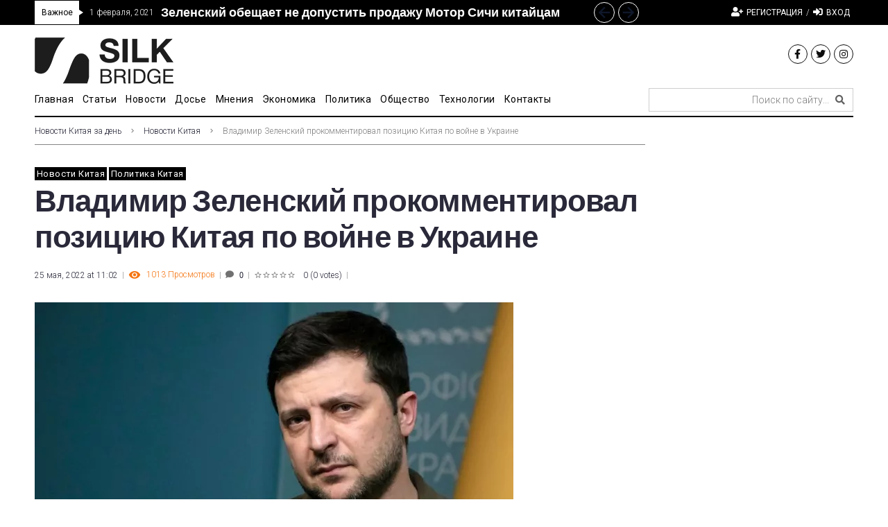

--- FILE ---
content_type: text/html; charset=UTF-8
request_url: https://silkbridge.info/zelenskij-komment-kitaj-vojna-ukraine/
body_size: 48966
content:
<!DOCTYPE html>
<html lang="ru-RU" prefix="og: https://ogp.me/ns#">
<head>
<meta charset="UTF-8">
<link rel="profile" href="http://gmpg.org/xfn/11">
<link rel="pingback" href="https://silkbridge.info/xmlrpc.php">

<meta name="viewport" content="width=device-width, initial-scale=1" />
<meta name="theme-color" content="#000000"/>

<!-- SEO от Rank Math - https://s.rankmath.com/home -->
<title>Владимир Зеленский прокомментировал позицию Китая по войне в Украине - SilkBridge</title>
<meta name="description" content="Президент Украины Владимир Зеленский прокомментировал позицию правительства Китая по российскому вторжению в Украину. Об этом известно из его интервью"/>
<meta name="robots" content="follow, index, max-snippet:-1, max-video-preview:-1, max-image-preview:large"/>
<link rel="canonical" href="https://silkbridge.info/zelenskij-komment-kitaj-vojna-ukraine/" />
<meta property="og:locale" content="ru_RU" />
<meta property="og:type" content="article" />
<meta property="og:title" content="Владимир Зеленский прокомментировал позицию Китая по войне в Украине - SilkBridge" />
<meta property="og:description" content="Президент Украины Владимир Зеленский прокомментировал позицию правительства Китая по российскому вторжению в Украину. Об этом известно из его интервью" />
<meta property="og:url" content="https://silkbridge.info/zelenskij-komment-kitaj-vojna-ukraine/" />
<meta property="og:site_name" content="SilkBridge" />
<meta property="article:tag" content="Владимир Зеленский" />
<meta property="article:tag" content="война с РФ" />
<meta property="article:tag" content="Главное" />
<meta property="article:tag" content="интервью" />
<meta property="article:tag" content="позиция" />
<meta property="article:tag" content="Украина-Китай" />
<meta property="article:tag" content="Украина-Япония" />
<meta property="article:section" content="Новости Китая" />
<meta property="og:updated_time" content="2022-05-25T11:50:49+03:00" />
<meta property="og:image" content="https://silkbridge.info/wp-content/uploads/2022/05/744bcc3-gettyimages-1238915224.jpg" />
<meta property="og:image:secure_url" content="https://silkbridge.info/wp-content/uploads/2022/05/744bcc3-gettyimages-1238915224.jpg" />
<meta property="og:image:width" content="690" />
<meta property="og:image:height" content="387" />
<meta property="og:image:alt" content="Владимир Зеленский" />
<meta property="og:image:type" content="image/jpeg" />
<meta property="article:published_time" content="2022-05-25T11:02:55+03:00" />
<meta property="article:modified_time" content="2022-05-25T11:50:49+03:00" />
<meta name="twitter:card" content="summary_large_image" />
<meta name="twitter:title" content="Владимир Зеленский прокомментировал позицию Китая по войне в Украине - SilkBridge" />
<meta name="twitter:description" content="Президент Украины Владимир Зеленский прокомментировал позицию правительства Китая по российскому вторжению в Украину. Об этом известно из его интервью" />
<meta name="twitter:image" content="https://silkbridge.info/wp-content/uploads/2022/05/744bcc3-gettyimages-1238915224.jpg" />
<meta name="twitter:label1" content="Автор" />
<meta name="twitter:data1" content="Кирилл Суворов" />
<meta name="twitter:label2" content="Время чтения" />
<meta name="twitter:data2" content="Меньше минуты" />
<script type="application/ld+json" class="rank-math-schema">{"@context":"https://schema.org","@graph":[{"@type":"Organization","@id":"https://silkbridge.info/#organization","name":"\u041a\u043e\u043c\u043c\u0443\u043d\u0438\u043a\u0430\u0446\u0438\u043e\u043d\u043d\u0430\u044f \u0433\u0440\u0443\u043f\u043f\u0430 \\\"\u0418\u043c\u043f\u0443\u043b\u044c\u0441\\\"","url":"https://silkbridge.info","logo":{"@type":"ImageObject","@id":"https://silkbridge.info/#logo","url":"https://silkbridge.info/wp-content/uploads/2018/11/impuls.png","contentUrl":"https://silkbridge.info/wp-content/uploads/2018/11/impuls.png","caption":"\u041a\u043e\u043c\u043c\u0443\u043d\u0438\u043a\u0430\u0446\u0438\u043e\u043d\u043d\u0430\u044f \u0433\u0440\u0443\u043f\u043f\u0430 \\\"\u0418\u043c\u043f\u0443\u043b\u044c\u0441\\\"","inLanguage":"ru-RU","width":"2048","height":"1920"}},{"@type":"WebSite","@id":"https://silkbridge.info/#website","url":"https://silkbridge.info","name":"\u041a\u043e\u043c\u043c\u0443\u043d\u0438\u043a\u0430\u0446\u0438\u043e\u043d\u043d\u0430\u044f \u0433\u0440\u0443\u043f\u043f\u0430 \\\"\u0418\u043c\u043f\u0443\u043b\u044c\u0441\\\"","publisher":{"@id":"https://silkbridge.info/#organization"},"inLanguage":"ru-RU"},{"@type":"ImageObject","@id":"https://silkbridge.info/wp-content/uploads/2022/05/744bcc3-gettyimages-1238915224.jpg","url":"https://silkbridge.info/wp-content/uploads/2022/05/744bcc3-gettyimages-1238915224.jpg","width":"690","height":"387","caption":"\u0412\u043b\u0430\u0434\u0438\u043c\u0438\u0440 \u0417\u0435\u043b\u0435\u043d\u0441\u043a\u0438\u0439","inLanguage":"ru-RU"},{"@type":"WebPage","@id":"https://silkbridge.info/zelenskij-komment-kitaj-vojna-ukraine/#webpage","url":"https://silkbridge.info/zelenskij-komment-kitaj-vojna-ukraine/","name":"\u0412\u043b\u0430\u0434\u0438\u043c\u0438\u0440 \u0417\u0435\u043b\u0435\u043d\u0441\u043a\u0438\u0439 \u043f\u0440\u043e\u043a\u043e\u043c\u043c\u0435\u043d\u0442\u0438\u0440\u043e\u0432\u0430\u043b \u043f\u043e\u0437\u0438\u0446\u0438\u044e \u041a\u0438\u0442\u0430\u044f \u043f\u043e \u0432\u043e\u0439\u043d\u0435 \u0432 \u0423\u043a\u0440\u0430\u0438\u043d\u0435 - SilkBridge","datePublished":"2022-05-25T11:02:55+03:00","dateModified":"2022-05-25T11:50:49+03:00","isPartOf":{"@id":"https://silkbridge.info/#website"},"primaryImageOfPage":{"@id":"https://silkbridge.info/wp-content/uploads/2022/05/744bcc3-gettyimages-1238915224.jpg"},"inLanguage":"ru-RU"},{"@type":"Person","@id":"https://silkbridge.info/author/kirill/","name":"\u041a\u0438\u0440\u0438\u043b\u043b \u0421\u0443\u0432\u043e\u0440\u043e\u0432","url":"https://silkbridge.info/author/kirill/","image":{"@type":"ImageObject","@id":"https://secure.gravatar.com/avatar/fb305575b555061a79d7c47ab8bce20f?s=96&amp;d=mm&amp;r=g","url":"https://secure.gravatar.com/avatar/fb305575b555061a79d7c47ab8bce20f?s=96&amp;d=mm&amp;r=g","caption":"\u041a\u0438\u0440\u0438\u043b\u043b \u0421\u0443\u0432\u043e\u0440\u043e\u0432","inLanguage":"ru-RU"},"worksFor":{"@id":"https://silkbridge.info/#organization"}},{"@type":"BlogPosting","headline":"\u0412\u043b\u0430\u0434\u0438\u043c\u0438\u0440 \u0417\u0435\u043b\u0435\u043d\u0441\u043a\u0438\u0439 \u043f\u0440\u043e\u043a\u043e\u043c\u043c\u0435\u043d\u0442\u0438\u0440\u043e\u0432\u0430\u043b \u043f\u043e\u0437\u0438\u0446\u0438\u044e \u041a\u0438\u0442\u0430\u044f \u043f\u043e \u0432\u043e\u0439\u043d\u0435 \u0432 \u0423\u043a\u0440\u0430\u0438\u043d\u0435 - SilkBridge","keywords":"\u0412\u043b\u0430\u0434\u0438\u043c\u0438\u0440 \u0417\u0435\u043b\u0435\u043d\u0441\u043a\u0438\u0439","datePublished":"2022-05-25T11:02:55+03:00","dateModified":"2022-05-25T11:50:49+03:00","author":{"@id":"https://silkbridge.info/author/kirill/"},"publisher":{"@id":"https://silkbridge.info/#organization"},"description":"\u041f\u0440\u0435\u0437\u0438\u0434\u0435\u043d\u0442 \u0423\u043a\u0440\u0430\u0438\u043d\u044b \u0412\u043b\u0430\u0434\u0438\u043c\u0438\u0440 \u0417\u0435\u043b\u0435\u043d\u0441\u043a\u0438\u0439 \u043f\u0440\u043e\u043a\u043e\u043c\u043c\u0435\u043d\u0442\u0438\u0440\u043e\u0432\u0430\u043b \u043f\u043e\u0437\u0438\u0446\u0438\u044e \u043f\u0440\u0430\u0432\u0438\u0442\u0435\u043b\u044c\u0441\u0442\u0432\u0430 \u041a\u0438\u0442\u0430\u044f \u043f\u043e \u0440\u043e\u0441\u0441\u0438\u0439\u0441\u043a\u043e\u043c\u0443 \u0432\u0442\u043e\u0440\u0436\u0435\u043d\u0438\u044e \u0432 \u0423\u043a\u0440\u0430\u0438\u043d\u0443. \u041e\u0431 \u044d\u0442\u043e\u043c \u0438\u0437\u0432\u0435\u0441\u0442\u043d\u043e \u0438\u0437 \u0435\u0433\u043e \u0438\u043d\u0442\u0435\u0440\u0432\u044c\u044e","name":"\u0412\u043b\u0430\u0434\u0438\u043c\u0438\u0440 \u0417\u0435\u043b\u0435\u043d\u0441\u043a\u0438\u0439 \u043f\u0440\u043e\u043a\u043e\u043c\u043c\u0435\u043d\u0442\u0438\u0440\u043e\u0432\u0430\u043b \u043f\u043e\u0437\u0438\u0446\u0438\u044e \u041a\u0438\u0442\u0430\u044f \u043f\u043e \u0432\u043e\u0439\u043d\u0435 \u0432 \u0423\u043a\u0440\u0430\u0438\u043d\u0435 - SilkBridge","@id":"https://silkbridge.info/zelenskij-komment-kitaj-vojna-ukraine/#richSnippet","isPartOf":{"@id":"https://silkbridge.info/zelenskij-komment-kitaj-vojna-ukraine/#webpage"},"image":{"@id":"https://silkbridge.info/wp-content/uploads/2022/05/744bcc3-gettyimages-1238915224.jpg"},"inLanguage":"ru-RU","mainEntityOfPage":{"@id":"https://silkbridge.info/zelenskij-komment-kitaj-vojna-ukraine/#webpage"}}]}</script>
<!-- /Rank Math WordPress SEO плагин -->

<link rel='dns-prefetch' href='//fonts.googleapis.com' />
<link rel="alternate" type="application/rss+xml" title="SilkBridge &raquo; Лента" href="https://silkbridge.info/feed/" />
<link rel="alternate" type="application/rss+xml" title="SilkBridge &raquo; Лента комментариев" href="https://silkbridge.info/comments/feed/" />
<link rel="alternate" type="application/rss+xml" title="SilkBridge &raquo; Лента комментариев к &laquo;Владимир Зеленский прокомментировал позицию Китая по войне в Украине&raquo;" href="https://silkbridge.info/zelenskij-komment-kitaj-vojna-ukraine/feed/" />
<script type="text/javascript">
window._wpemojiSettings = {"baseUrl":"https:\/\/s.w.org\/images\/core\/emoji\/14.0.0\/72x72\/","ext":".png","svgUrl":"https:\/\/s.w.org\/images\/core\/emoji\/14.0.0\/svg\/","svgExt":".svg","source":{"concatemoji":"https:\/\/silkbridge.info\/wp-includes\/js\/wp-emoji-release.min.js?ver=6.1.9"}};
/*! This file is auto-generated */
!function(e,a,t){var n,r,o,i=a.createElement("canvas"),p=i.getContext&&i.getContext("2d");function s(e,t){var a=String.fromCharCode,e=(p.clearRect(0,0,i.width,i.height),p.fillText(a.apply(this,e),0,0),i.toDataURL());return p.clearRect(0,0,i.width,i.height),p.fillText(a.apply(this,t),0,0),e===i.toDataURL()}function c(e){var t=a.createElement("script");t.src=e,t.defer=t.type="text/javascript",a.getElementsByTagName("head")[0].appendChild(t)}for(o=Array("flag","emoji"),t.supports={everything:!0,everythingExceptFlag:!0},r=0;r<o.length;r++)t.supports[o[r]]=function(e){if(p&&p.fillText)switch(p.textBaseline="top",p.font="600 32px Arial",e){case"flag":return s([127987,65039,8205,9895,65039],[127987,65039,8203,9895,65039])?!1:!s([55356,56826,55356,56819],[55356,56826,8203,55356,56819])&&!s([55356,57332,56128,56423,56128,56418,56128,56421,56128,56430,56128,56423,56128,56447],[55356,57332,8203,56128,56423,8203,56128,56418,8203,56128,56421,8203,56128,56430,8203,56128,56423,8203,56128,56447]);case"emoji":return!s([129777,127995,8205,129778,127999],[129777,127995,8203,129778,127999])}return!1}(o[r]),t.supports.everything=t.supports.everything&&t.supports[o[r]],"flag"!==o[r]&&(t.supports.everythingExceptFlag=t.supports.everythingExceptFlag&&t.supports[o[r]]);t.supports.everythingExceptFlag=t.supports.everythingExceptFlag&&!t.supports.flag,t.DOMReady=!1,t.readyCallback=function(){t.DOMReady=!0},t.supports.everything||(n=function(){t.readyCallback()},a.addEventListener?(a.addEventListener("DOMContentLoaded",n,!1),e.addEventListener("load",n,!1)):(e.attachEvent("onload",n),a.attachEvent("onreadystatechange",function(){"complete"===a.readyState&&t.readyCallback()})),(e=t.source||{}).concatemoji?c(e.concatemoji):e.wpemoji&&e.twemoji&&(c(e.twemoji),c(e.wpemoji)))}(window,document,window._wpemojiSettings);
</script>
<style type="text/css">
img.wp-smiley,
img.emoji {
	display: inline !important;
	border: none !important;
	box-shadow: none !important;
	height: 1em !important;
	width: 1em !important;
	margin: 0 0.07em !important;
	vertical-align: -0.1em !important;
	background: none !important;
	padding: 0 !important;
}
</style>
	<link rel='stylesheet' id='font-awesome-css' href='https://silkbridge.info/wp-content/plugins/cherry-socialize/assets/css/font-awesome.min.css?ver=4.7.0' type='text/css' media='all' />
<link rel='stylesheet' id='cherry-socialize-public-css' href='https://silkbridge.info/wp-content/plugins/cherry-socialize/assets/css/public.css?ver=1.1.4' type='text/css' media='all' />
<link rel='stylesheet' id='cherry-trending-posts-css' href='https://silkbridge.info/wp-content/plugins/cherry-trending-posts/assets/css/style.css?ver=1.0.2' type='text/css' media='all' />
<link rel='stylesheet' id='wp-block-library-css' href='https://silkbridge.info/wp-includes/css/dist/block-library/style.min.css?ver=6.1.9' type='text/css' media='all' />
<link rel='stylesheet' id='has-style-frontend-css-css' href='https://silkbridge.info/wp-content/plugins/highlight-and-share/dist/has-cts-style.css?ver=3.6.9' type='text/css' media='all' />
<link rel='stylesheet' id='classic-theme-styles-css' href='https://silkbridge.info/wp-includes/css/classic-themes.min.css?ver=1' type='text/css' media='all' />
<style id='global-styles-inline-css' type='text/css'>
body{--wp--preset--color--black: #000000;--wp--preset--color--cyan-bluish-gray: #abb8c3;--wp--preset--color--white: #ffffff;--wp--preset--color--pale-pink: #f78da7;--wp--preset--color--vivid-red: #cf2e2e;--wp--preset--color--luminous-vivid-orange: #ff6900;--wp--preset--color--luminous-vivid-amber: #fcb900;--wp--preset--color--light-green-cyan: #7bdcb5;--wp--preset--color--vivid-green-cyan: #00d084;--wp--preset--color--pale-cyan-blue: #8ed1fc;--wp--preset--color--vivid-cyan-blue: #0693e3;--wp--preset--color--vivid-purple: #9b51e0;--wp--preset--gradient--vivid-cyan-blue-to-vivid-purple: linear-gradient(135deg,rgba(6,147,227,1) 0%,rgb(155,81,224) 100%);--wp--preset--gradient--light-green-cyan-to-vivid-green-cyan: linear-gradient(135deg,rgb(122,220,180) 0%,rgb(0,208,130) 100%);--wp--preset--gradient--luminous-vivid-amber-to-luminous-vivid-orange: linear-gradient(135deg,rgba(252,185,0,1) 0%,rgba(255,105,0,1) 100%);--wp--preset--gradient--luminous-vivid-orange-to-vivid-red: linear-gradient(135deg,rgba(255,105,0,1) 0%,rgb(207,46,46) 100%);--wp--preset--gradient--very-light-gray-to-cyan-bluish-gray: linear-gradient(135deg,rgb(238,238,238) 0%,rgb(169,184,195) 100%);--wp--preset--gradient--cool-to-warm-spectrum: linear-gradient(135deg,rgb(74,234,220) 0%,rgb(151,120,209) 20%,rgb(207,42,186) 40%,rgb(238,44,130) 60%,rgb(251,105,98) 80%,rgb(254,248,76) 100%);--wp--preset--gradient--blush-light-purple: linear-gradient(135deg,rgb(255,206,236) 0%,rgb(152,150,240) 100%);--wp--preset--gradient--blush-bordeaux: linear-gradient(135deg,rgb(254,205,165) 0%,rgb(254,45,45) 50%,rgb(107,0,62) 100%);--wp--preset--gradient--luminous-dusk: linear-gradient(135deg,rgb(255,203,112) 0%,rgb(199,81,192) 50%,rgb(65,88,208) 100%);--wp--preset--gradient--pale-ocean: linear-gradient(135deg,rgb(255,245,203) 0%,rgb(182,227,212) 50%,rgb(51,167,181) 100%);--wp--preset--gradient--electric-grass: linear-gradient(135deg,rgb(202,248,128) 0%,rgb(113,206,126) 100%);--wp--preset--gradient--midnight: linear-gradient(135deg,rgb(2,3,129) 0%,rgb(40,116,252) 100%);--wp--preset--duotone--dark-grayscale: url('#wp-duotone-dark-grayscale');--wp--preset--duotone--grayscale: url('#wp-duotone-grayscale');--wp--preset--duotone--purple-yellow: url('#wp-duotone-purple-yellow');--wp--preset--duotone--blue-red: url('#wp-duotone-blue-red');--wp--preset--duotone--midnight: url('#wp-duotone-midnight');--wp--preset--duotone--magenta-yellow: url('#wp-duotone-magenta-yellow');--wp--preset--duotone--purple-green: url('#wp-duotone-purple-green');--wp--preset--duotone--blue-orange: url('#wp-duotone-blue-orange');--wp--preset--font-size--small: 13px;--wp--preset--font-size--medium: 20px;--wp--preset--font-size--large: 36px;--wp--preset--font-size--x-large: 42px;--wp--preset--spacing--20: 0.44rem;--wp--preset--spacing--30: 0.67rem;--wp--preset--spacing--40: 1rem;--wp--preset--spacing--50: 1.5rem;--wp--preset--spacing--60: 2.25rem;--wp--preset--spacing--70: 3.38rem;--wp--preset--spacing--80: 5.06rem;}:where(.is-layout-flex){gap: 0.5em;}body .is-layout-flow > .alignleft{float: left;margin-inline-start: 0;margin-inline-end: 2em;}body .is-layout-flow > .alignright{float: right;margin-inline-start: 2em;margin-inline-end: 0;}body .is-layout-flow > .aligncenter{margin-left: auto !important;margin-right: auto !important;}body .is-layout-constrained > .alignleft{float: left;margin-inline-start: 0;margin-inline-end: 2em;}body .is-layout-constrained > .alignright{float: right;margin-inline-start: 2em;margin-inline-end: 0;}body .is-layout-constrained > .aligncenter{margin-left: auto !important;margin-right: auto !important;}body .is-layout-constrained > :where(:not(.alignleft):not(.alignright):not(.alignfull)){max-width: var(--wp--style--global--content-size);margin-left: auto !important;margin-right: auto !important;}body .is-layout-constrained > .alignwide{max-width: var(--wp--style--global--wide-size);}body .is-layout-flex{display: flex;}body .is-layout-flex{flex-wrap: wrap;align-items: center;}body .is-layout-flex > *{margin: 0;}:where(.wp-block-columns.is-layout-flex){gap: 2em;}.has-black-color{color: var(--wp--preset--color--black) !important;}.has-cyan-bluish-gray-color{color: var(--wp--preset--color--cyan-bluish-gray) !important;}.has-white-color{color: var(--wp--preset--color--white) !important;}.has-pale-pink-color{color: var(--wp--preset--color--pale-pink) !important;}.has-vivid-red-color{color: var(--wp--preset--color--vivid-red) !important;}.has-luminous-vivid-orange-color{color: var(--wp--preset--color--luminous-vivid-orange) !important;}.has-luminous-vivid-amber-color{color: var(--wp--preset--color--luminous-vivid-amber) !important;}.has-light-green-cyan-color{color: var(--wp--preset--color--light-green-cyan) !important;}.has-vivid-green-cyan-color{color: var(--wp--preset--color--vivid-green-cyan) !important;}.has-pale-cyan-blue-color{color: var(--wp--preset--color--pale-cyan-blue) !important;}.has-vivid-cyan-blue-color{color: var(--wp--preset--color--vivid-cyan-blue) !important;}.has-vivid-purple-color{color: var(--wp--preset--color--vivid-purple) !important;}.has-black-background-color{background-color: var(--wp--preset--color--black) !important;}.has-cyan-bluish-gray-background-color{background-color: var(--wp--preset--color--cyan-bluish-gray) !important;}.has-white-background-color{background-color: var(--wp--preset--color--white) !important;}.has-pale-pink-background-color{background-color: var(--wp--preset--color--pale-pink) !important;}.has-vivid-red-background-color{background-color: var(--wp--preset--color--vivid-red) !important;}.has-luminous-vivid-orange-background-color{background-color: var(--wp--preset--color--luminous-vivid-orange) !important;}.has-luminous-vivid-amber-background-color{background-color: var(--wp--preset--color--luminous-vivid-amber) !important;}.has-light-green-cyan-background-color{background-color: var(--wp--preset--color--light-green-cyan) !important;}.has-vivid-green-cyan-background-color{background-color: var(--wp--preset--color--vivid-green-cyan) !important;}.has-pale-cyan-blue-background-color{background-color: var(--wp--preset--color--pale-cyan-blue) !important;}.has-vivid-cyan-blue-background-color{background-color: var(--wp--preset--color--vivid-cyan-blue) !important;}.has-vivid-purple-background-color{background-color: var(--wp--preset--color--vivid-purple) !important;}.has-black-border-color{border-color: var(--wp--preset--color--black) !important;}.has-cyan-bluish-gray-border-color{border-color: var(--wp--preset--color--cyan-bluish-gray) !important;}.has-white-border-color{border-color: var(--wp--preset--color--white) !important;}.has-pale-pink-border-color{border-color: var(--wp--preset--color--pale-pink) !important;}.has-vivid-red-border-color{border-color: var(--wp--preset--color--vivid-red) !important;}.has-luminous-vivid-orange-border-color{border-color: var(--wp--preset--color--luminous-vivid-orange) !important;}.has-luminous-vivid-amber-border-color{border-color: var(--wp--preset--color--luminous-vivid-amber) !important;}.has-light-green-cyan-border-color{border-color: var(--wp--preset--color--light-green-cyan) !important;}.has-vivid-green-cyan-border-color{border-color: var(--wp--preset--color--vivid-green-cyan) !important;}.has-pale-cyan-blue-border-color{border-color: var(--wp--preset--color--pale-cyan-blue) !important;}.has-vivid-cyan-blue-border-color{border-color: var(--wp--preset--color--vivid-cyan-blue) !important;}.has-vivid-purple-border-color{border-color: var(--wp--preset--color--vivid-purple) !important;}.has-vivid-cyan-blue-to-vivid-purple-gradient-background{background: var(--wp--preset--gradient--vivid-cyan-blue-to-vivid-purple) !important;}.has-light-green-cyan-to-vivid-green-cyan-gradient-background{background: var(--wp--preset--gradient--light-green-cyan-to-vivid-green-cyan) !important;}.has-luminous-vivid-amber-to-luminous-vivid-orange-gradient-background{background: var(--wp--preset--gradient--luminous-vivid-amber-to-luminous-vivid-orange) !important;}.has-luminous-vivid-orange-to-vivid-red-gradient-background{background: var(--wp--preset--gradient--luminous-vivid-orange-to-vivid-red) !important;}.has-very-light-gray-to-cyan-bluish-gray-gradient-background{background: var(--wp--preset--gradient--very-light-gray-to-cyan-bluish-gray) !important;}.has-cool-to-warm-spectrum-gradient-background{background: var(--wp--preset--gradient--cool-to-warm-spectrum) !important;}.has-blush-light-purple-gradient-background{background: var(--wp--preset--gradient--blush-light-purple) !important;}.has-blush-bordeaux-gradient-background{background: var(--wp--preset--gradient--blush-bordeaux) !important;}.has-luminous-dusk-gradient-background{background: var(--wp--preset--gradient--luminous-dusk) !important;}.has-pale-ocean-gradient-background{background: var(--wp--preset--gradient--pale-ocean) !important;}.has-electric-grass-gradient-background{background: var(--wp--preset--gradient--electric-grass) !important;}.has-midnight-gradient-background{background: var(--wp--preset--gradient--midnight) !important;}.has-small-font-size{font-size: var(--wp--preset--font-size--small) !important;}.has-medium-font-size{font-size: var(--wp--preset--font-size--medium) !important;}.has-large-font-size{font-size: var(--wp--preset--font-size--large) !important;}.has-x-large-font-size{font-size: var(--wp--preset--font-size--x-large) !important;}
.wp-block-navigation a:where(:not(.wp-element-button)){color: inherit;}
:where(.wp-block-columns.is-layout-flex){gap: 2em;}
.wp-block-pullquote{font-size: 1.5em;line-height: 1.6;}
</style>
<link rel='stylesheet' id='better-recent-comments-css' href='https://silkbridge.info/wp-content/plugins/better-recent-comments/assets/css/better-recent-comments.min.css?ver=6.1.9' type='text/css' media='all' />
<link rel='stylesheet' id='wsl-widget-css' href='https://silkbridge.info/wp-content/plugins/wordpress-social-login/assets/css/style.css?ver=6.1.9' type='text/css' media='all' />
<link rel='stylesheet' id='jet-blocks-css' href='https://silkbridge.info/wp-content/plugins/jet-blocks/assets/css/jet-blocks.css?ver=1.3.4' type='text/css' media='all' />
<link rel='stylesheet' id='jet-elements-css' href='https://silkbridge.info/wp-content/plugins/jet-elements/assets/css/jet-elements.css?ver=2.6.7' type='text/css' media='all' />
<link rel='stylesheet' id='jet-elements-skin-css' href='https://silkbridge.info/wp-content/plugins/jet-elements/assets/css/jet-elements-skin.css?ver=2.6.7' type='text/css' media='all' />
<link rel='stylesheet' id='elementor-icons-css' href='https://silkbridge.info/wp-content/plugins/elementor/assets/lib/eicons/css/elementor-icons.min.css?ver=5.16.0' type='text/css' media='all' />
<link rel='stylesheet' id='elementor-frontend-legacy-css' href='https://silkbridge.info/wp-content/plugins/elementor/assets/css/frontend-legacy.min.css?ver=3.8.0' type='text/css' media='all' />
<link rel='stylesheet' id='elementor-frontend-css' href='https://silkbridge.info/wp-content/plugins/elementor/assets/css/frontend.min.css?ver=3.8.0' type='text/css' media='all' />
<style id='elementor-frontend-inline-css' type='text/css'>
.elementor-kit-14767{--e-global-color-primary:#6EC1E4;--e-global-color-secondary:#54595F;--e-global-color-text:#7A7A7A;--e-global-color-accent:#61CE70;--e-global-color-945d2da:#4054B2;--e-global-color-799d5a31:#23A455;--e-global-color-74792476:#000;--e-global-color-52174350:#FFF;--e-global-typography-primary-font-family:"Roboto";--e-global-typography-primary-font-weight:600;--e-global-typography-secondary-font-family:"Roboto Slab";--e-global-typography-secondary-font-weight:400;--e-global-typography-text-font-family:"Roboto";--e-global-typography-text-font-weight:400;--e-global-typography-accent-font-family:"Roboto";--e-global-typography-accent-font-weight:500;}.elementor-section.elementor-section-boxed > .elementor-container{max-width:1200px;}.e-con{--container-max-width:1200px;}.elementor-widget:not(:last-child){margin-bottom:20px;}.elementor-element{--widgets-spacing:20px;}{}h1.entry-title{display:var(--page-title-display);}@media(max-width:1024px){.elementor-section.elementor-section-boxed > .elementor-container{max-width:1024px;}.e-con{--container-max-width:1024px;}}@media(max-width:767px){.elementor-section.elementor-section-boxed > .elementor-container{max-width:767px;}.e-con{--container-max-width:767px;}}
.elementor-2027 .elementor-element.elementor-element-31a0 > .elementor-container > .elementor-row > .elementor-column > .elementor-column-wrap > .elementor-widget-wrap{align-content:center;align-items:center;}.elementor-2027 .elementor-element.elementor-element-31a0 .elementor-repeater-item-af3a7d3.jet-parallax-section__layout .jet-parallax-section__image{background-size:auto;}.elementor-2027 .elementor-element.elementor-element-3507 > .elementor-element-populated > .elementor-widget-wrap{padding:0px 10px 0px 10px;}.elementor-2027 .elementor-element.elementor-element-6e02 .jet-text-ticker__title{color:#000000;background-color:#ffffff;padding:5px 10px 5px 10px;border-radius:0px 0px 0px 0px;}.elementor-2027 .elementor-element.elementor-element-6e02  .jet-text-ticker__title{font-family:"Roboto", Sans-serif;font-size:12px;font-weight:400;text-transform:capitalize;letter-spacing:-0.1px;}body:not(.rtl) .elementor-2027 .elementor-element.elementor-element-6e02 .jet-text-ticker__title:after{position:absolute;content:"";width:0;height:0;border-style:solid;border-width:4px 0 4px 6px;border-color:transparent transparent transparent #ffffff;left:100%;top:50%;margin-top:-4px;z-index:999;}.rtl .elementor-2027 .elementor-element.elementor-element-6e02 .jet-text-ticker__title:after{position:absolute;content:"";width:0;height:0;border-style:solid;border-width:4px 6px 4px 0;border-color:transparent #ffffff transparent transparent;right:100%;top:50%;margin-top:-4px;z-index:999;}.elementor-2027 .elementor-element.elementor-element-6e02 .jet-text-ticker__date{padding:0px 0px 0px 0px;}.elementor-2027 .elementor-element.elementor-element-6e02 .jet-text-ticker__posts{padding:0px 0px 0px 0px;}.elementor-2027 .elementor-element.elementor-element-6e02 .jet-text-ticker__post-date{color:#ffffff;}.elementor-2027 .elementor-element.elementor-element-6e02  .jet-text-ticker__post-date{font-family:"Roboto", Sans-serif;font-size:12px;font-weight:300;line-height:1em;}.elementor-2027 .elementor-element.elementor-element-6e02 .jet-text-ticker__item-typed{color:#ffffff;}.elementor-2027 .elementor-element.elementor-element-6e02 .jet-text-ticker__item-typed:hover{color:rgba(255,255,255,0.5);}.elementor-2027 .elementor-element.elementor-element-6e02  .jet-text-ticker__item-typed{font-family:"Archivo", Sans-serif;font-size:18px;font-weight:700;line-height:1.7em;}.elementor-2027 .elementor-element.elementor-element-6e02 .jet-blog-arrow{color:#ffffff;font-size:10px;width:30px;height:30px;border-style:solid;border-width:1px 1px 1px 1px;border-color:#ffffff;border-radius:50px 50px 50px 50px;}.elementor-2027 .elementor-element.elementor-element-6e02 .jet-blog-arrow:before{font-size:10px;}.elementor-2027 .elementor-element.elementor-element-6e02 .jet-blog-arrow:hover{color:#000000;background-color:#ffffff;border-style:solid;border-color:#ffffff;}.elementor-2027 .elementor-element.elementor-element-6e02 .jet-blog-arrow.jet-arrow-next{right:-79px;left:auto;}.elementor-2027 .elementor-element.elementor-element-1aa3 > .elementor-element-populated > .elementor-widget-wrap{padding:0px 10px 0px 10px;}.elementor-2027 .elementor-element.elementor-element-49d2 .jet-auth-links{justify-content:flex-end;}.elementor-2027 .elementor-element.elementor-element-49d2 .jet-auth-links__login .jet-auth-links__item{font-size:12px;font-weight:400;text-transform:uppercase;color:#ffffff;}.elementor-2027 .elementor-element.elementor-element-49d2 .jet-auth-links__login .jet-auth-links__item:hover{color:rgba(255,255,255,0.5);}.elementor-2027 .elementor-element.elementor-element-49d2 .jet-auth-links__login .jet-auth-links__prefix{color:#ffffff;font-family:"Roboto", Sans-serif;font-size:12px;font-weight:300;}.elementor-2027 .elementor-element.elementor-element-49d2 .jet-auth-links__logout .jet-auth-links__item{font-size:12px;font-weight:400;text-transform:uppercase;color:#ffffff;}.elementor-2027 .elementor-element.elementor-element-49d2 .jet-auth-links__logout .jet-auth-links__item:hover{color:rgba(255,255,255,0.5);}.elementor-2027 .elementor-element.elementor-element-49d2 .jet-auth-links__logout .jet-auth-links__prefix{color:#ffffff;}.elementor-2027 .elementor-element.elementor-element-49d2 .jet-auth-links__register .jet-auth-links__item{font-size:12px;font-weight:400;text-transform:uppercase;color:#ffffff;}.elementor-2027 .elementor-element.elementor-element-49d2 .jet-auth-links__register .jet-auth-links__item:hover{color:rgba(255,255,255,0.5);}.elementor-2027 .elementor-element.elementor-element-49d2 .jet-auth-links__register .jet-auth-links__prefix{color:#ffffff;font-family:"Roboto", Sans-serif;font-size:12px;font-weight:300;}.elementor-2027 .elementor-element.elementor-element-49d2 .jet-auth-links__registered .jet-auth-links__item{font-size:12px;font-weight:400;text-transform:uppercase;color:#ffffff;}.elementor-2027 .elementor-element.elementor-element-49d2 .jet-auth-links__registered .jet-auth-links__item:hover{color:rgba(255,255,255,0.5);}.elementor-2027 .elementor-element.elementor-element-49d2 .jet-auth-links__registered .jet-auth-links__prefix{color:#ffffff;font-family:"Roboto", Sans-serif;font-size:12px;font-weight:300;}.elementor-2027 .elementor-element.elementor-element-31a0:not(.elementor-motion-effects-element-type-background), .elementor-2027 .elementor-element.elementor-element-31a0 > .elementor-motion-effects-container > .elementor-motion-effects-layer{background-color:#000000;}.elementor-2027 .elementor-element.elementor-element-31a0{transition:background 0.3s, border 0.3s, border-radius 0.3s, box-shadow 0.3s;padding:1px 0px 1px 0px;}.elementor-2027 .elementor-element.elementor-element-31a0 > .elementor-background-overlay{transition:background 0.3s, border-radius 0.3s, opacity 0.3s;}.elementor-2027 .elementor-element.elementor-element-ff04d09 .elementor-repeater-item-851618e.jet-parallax-section__layout .jet-parallax-section__image{background-size:auto;}.elementor-2027 .elementor-element.elementor-element-a7f15ea > .elementor-element-populated > .elementor-widget-wrap{padding:0px 10px 0px 10px;}.elementor-2027 .elementor-element.elementor-element-1f08889 .jet-logo{justify-content:flex-start;}.elementor-2027 .elementor-element.elementor-element-7e22581{--grid-template-columns:repeat(0, auto);--icon-size:14px;--grid-row-gap:0px;}.elementor-2027 .elementor-element.elementor-element-7e22581 .elementor-widget-container{text-align:right;}.elementor-2027 .elementor-element.elementor-element-7e22581 .elementor-social-icon{background-color:#ffffff;--icon-padding:0.5em;border-style:solid;border-width:1px 1px 1px 1px;border-color:#0c0c0c;}.elementor-2027 .elementor-element.elementor-element-7e22581 .elementor-social-icon i{color:#0c0c0c;}.elementor-2027 .elementor-element.elementor-element-7e22581 .elementor-social-icon svg{fill:#0c0c0c;}.elementor-2027 .elementor-element.elementor-element-7e22581 .elementor-social-icon:hover{background-color:#7f7f7f;border-color:#7f7f7f;}.elementor-2027 .elementor-element.elementor-element-ff04d09{padding:18px 0px 3px 0px;}.elementor-2027 .elementor-element.elementor-element-23518a2 .elementor-repeater-item-d1a2342.jet-parallax-section__layout .jet-parallax-section__image{background-size:auto;}.elementor-2027 .elementor-element.elementor-element-10316db > .elementor-element-populated{border-style:solid;border-width:0px 0px 0px 0px;transition:background 0.3s, border 0.3s, border-radius 0.3s, box-shadow 0.3s;}.elementor-2027 .elementor-element.elementor-element-10316db > .elementor-element-populated > .elementor-background-overlay{transition:background 0.3s, border-radius 0.3s, opacity 0.3s;}.elementor-2027 .elementor-element.elementor-element-10316db > .elementor-element-populated > .elementor-widget-wrap{padding:0px 10px 0px 10px;}.elementor-2027 .elementor-element.elementor-element-a8a8a3b .elementor-repeater-item-63d766b.jet-parallax-section__layout .jet-parallax-section__image{background-size:auto;}.elementor-2027 .elementor-element.elementor-element-28507c9 > .elementor-element-populated{margin:0px 0px 0px 0px;--e-column-margin-right:0px;--e-column-margin-left:0px;}.elementor-2027 .elementor-element.elementor-element-28507c9 > .elementor-element-populated > .elementor-widget-wrap{padding:0px 0px 0px 0px;}.elementor-2027 .elementor-element.elementor-element-0f15dc4 .jet-nav--horizontal{justify-content:flex-start;text-align:left;}.elementor-2027 .elementor-element.elementor-element-0f15dc4 .jet-nav--vertical .menu-item-link-top{justify-content:flex-start;text-align:left;}.elementor-2027 .elementor-element.elementor-element-0f15dc4 .jet-nav--vertical-sub-bottom .menu-item-link-sub{justify-content:flex-start;text-align:left;}body:not(.rtl) .elementor-2027 .elementor-element.elementor-element-0f15dc4 .jet-nav--horizontal .jet-nav__sub{text-align:left;}body.rtl .elementor-2027 .elementor-element.elementor-element-0f15dc4 .jet-nav--horizontal .jet-nav__sub{text-align:right;}.elementor-2027 .elementor-element.elementor-element-0f15dc4 .menu-item.current-menu-item .menu-item-link-top{color:rgba(0,0,0,0.5);}.elementor-2027 .elementor-element.elementor-element-0f15dc4 .menu-item-link-top{padding:0px 0px 0px 0px;}.elementor-2027 .elementor-element.elementor-element-0f15dc4 .jet-nav > .jet-nav__item{margin:9px 13px 7px 0px;}.elementor-2027 .elementor-element.elementor-element-0f15dc4 .jet-nav__mobile-trigger{border-radius:50px 50px 50px 50px;font-size:26px;}.elementor-2027 .elementor-element.elementor-element-d508749 > .elementor-element-populated > .elementor-widget-wrap{padding:3px 0px 0px 0px;}.elementor-2027 .elementor-element.elementor-element-92dc7cc .jet-search__field{font-size:14px;font-weight:300;color:#7a7a7a;border-style:solid;border-width:0px 0px 0px 0px;}.elementor-2027 .elementor-element.elementor-element-92dc7cc .jet-search__field:focus{color:#000000;}.elementor-2027 .elementor-element.elementor-element-92dc7cc .jet-search__field:focus::-webkit-input-placeholder{color:#000000;}.elementor-2027 .elementor-element.elementor-element-92dc7cc .jet-search__field:focus::-moz-placeholder{color:#000000;}.elementor-2027 .elementor-element.elementor-element-92dc7cc .jet-search__field:focus:-ms-input-placeholder{color:#000000;}.elementor-2027 .elementor-element.elementor-element-92dc7cc .jet-search__submit-icon{font-size:14px;}.elementor-2027 .elementor-element.elementor-element-92dc7cc .jet-search__submit{color:#606060;padding:0px 0px 0px 0px;margin:0px 0px 0px 5px;border-radius:0px 0px 0px 0px;}.elementor-2027 .elementor-element.elementor-element-92dc7cc .jet-search__submit:hover{color:#0c0c0c;}.elementor-2027 .elementor-element.elementor-element-92dc7cc .jet-search__form{padding:0px 11px 0px 0px;border-style:solid;border-width:1px 1px 1px 1px;border-color:#cecece;}.elementor-2027 .elementor-element.elementor-element-a8a8a3b{border-style:solid;border-width:0px 0px 2px 0px;border-color:#000000;transition:background 0.3s, border 0.3s, border-radius 0.3s, box-shadow 0.3s;padding:0px 0px 6px 0px;}.elementor-2027 .elementor-element.elementor-element-a8a8a3b > .elementor-background-overlay{transition:background 0.3s, border-radius 0.3s, opacity 0.3s;}.elementor-2027 .elementor-element.elementor-element-23518a2{padding:0px 0px 0px 0px;}@media(max-width:1024px){.elementor-2027 .elementor-element.elementor-element-1aa3 > .elementor-element-populated{margin:10px 0px 10px 0px;--e-column-margin-right:0px;--e-column-margin-left:0px;}.elementor-2027 .elementor-element.elementor-element-a7f15ea > .elementor-element-populated{margin:0px 0px 0px 0px;--e-column-margin-right:0px;--e-column-margin-left:0px;}.elementor-2027 .elementor-element.elementor-element-a7f15ea > .elementor-element-populated > .elementor-widget-wrap{padding:0px 0px 0px 0px;}.elementor-2027 .elementor-element.elementor-element-ff04d09{padding:15px 0px 15px 0px;}.elementor-2027 .elementor-element.elementor-element-0f15dc4 .jet-nav--horizontal{justify-content:center;text-align:center;}.elementor-2027 .elementor-element.elementor-element-0f15dc4 .jet-nav--vertical .menu-item-link-top{justify-content:center;text-align:center;}.elementor-2027 .elementor-element.elementor-element-0f15dc4 .jet-nav--vertical-sub-bottom .menu-item-link-sub{justify-content:center;text-align:center;}.elementor-2027 .elementor-element.elementor-element-a8a8a3b{padding:0px 0px 6px 0px;}.elementor-2027 .elementor-element.elementor-element-23518a2{padding:0px 0px 0px 0px;}}@media(min-width:768px){.elementor-2027 .elementor-element.elementor-element-3507{width:74.327%;}.elementor-2027 .elementor-element.elementor-element-1aa3{width:25.673%;}.elementor-2027 .elementor-element.elementor-element-a7f15ea{width:20%;}.elementor-2027 .elementor-element.elementor-element-5546ee4{width:63.198%;}.elementor-2027 .elementor-element.elementor-element-247791c{width:16.798%;}.elementor-2027 .elementor-element.elementor-element-28507c9{width:75%;}.elementor-2027 .elementor-element.elementor-element-d508749{width:25%;}}@media(max-width:1024px) and (min-width:768px){.elementor-2027 .elementor-element.elementor-element-3507{width:100%;}.elementor-2027 .elementor-element.elementor-element-1aa3{width:100%;}.elementor-2027 .elementor-element.elementor-element-10316db{width:100%;}.elementor-2027 .elementor-element.elementor-element-28507c9{width:100%;}.elementor-2027 .elementor-element.elementor-element-d508749{width:100%;}}@media(max-width:767px){.elementor-2027 .elementor-element.elementor-element-3507 > .elementor-element-populated > .elementor-widget-wrap{padding:1px 5px 0px 2px;}.elementor-2027 .elementor-element.elementor-element-6e02  .jet-text-ticker__item-typed{font-size:10px;}.elementor-2027 .elementor-element.elementor-element-49d2 .jet-auth-links{justify-content:center;}.elementor-2027 .elementor-element.elementor-element-a7f15ea{width:60%;}.elementor-2027 .elementor-element.elementor-element-a7f15ea.elementor-column{order:1;}.elementor-2027 .elementor-element.elementor-element-1f08889 .jet-logo{justify-content:center;}.elementor-2027 .elementor-element.elementor-element-247791c{width:40%;}.elementor-2027 .elementor-element.elementor-element-247791c.elementor-column{order:2;}.elementor-bc-flex-widget .elementor-2027 .elementor-element.elementor-element-247791c.elementor-column .elementor-column-wrap{align-items:center;}.elementor-2027 .elementor-element.elementor-element-247791c.elementor-column.elementor-element[data-element_type="column"] > .elementor-column-wrap.elementor-element-populated > .elementor-widget-wrap{align-content:center;align-items:center;}.elementor-2027 .elementor-element.elementor-element-7e22581 .elementor-widget-container{text-align:center;}.elementor-2027 .elementor-element.elementor-element-ff04d09{padding:10px 0px 0px 0px;}.elementor-2027 .elementor-element.elementor-element-10316db{width:100%;}.elementor-2027 .elementor-element.elementor-element-10316db > .elementor-element-populated{margin:0px 0px 0px 0px;--e-column-margin-right:0px;--e-column-margin-left:0px;}.elementor-2027 .elementor-element.elementor-element-10316db > .elementor-element-populated > .elementor-widget-wrap{padding:0px 10px 0px 10px;}.elementor-2027 .elementor-element.elementor-element-28507c9{width:30%;}.elementor-2027 .elementor-element.elementor-element-28507c9 > .elementor-element-populated > .elementor-widget-wrap{padding:0px 0px 0px 0px;}.elementor-2027 .elementor-element.elementor-element-0f15dc4 .jet-mobile-menu .menu-item-link{justify-content:flex-start;text-align:left;}.elementor-2027 .elementor-element.elementor-element-0f15dc4 .jet-nav--horizontal{justify-content:flex-start;text-align:left;}.elementor-2027 .elementor-element.elementor-element-0f15dc4 .jet-nav--vertical .menu-item-link-top{justify-content:flex-start;text-align:left;}.elementor-2027 .elementor-element.elementor-element-0f15dc4 .jet-nav--vertical-sub-bottom .menu-item-link-sub{justify-content:flex-start;text-align:left;}.elementor-2027 .elementor-element.elementor-element-0f15dc4 .jet-nav{padding:0px 20px 0px 20px;}.elementor-2027 .elementor-element.elementor-element-0f15dc4 > .elementor-widget-container{margin:10px 0px 0px 0px;}.elementor-2027 .elementor-element.elementor-element-d508749{width:70%;}.elementor-2027 .elementor-element.elementor-element-d508749 > .elementor-element-populated{margin:0px 0px 0px 0px;--e-column-margin-right:0px;--e-column-margin-left:0px;}.elementor-2027 .elementor-element.elementor-element-d508749 > .elementor-element-populated > .elementor-widget-wrap{padding:15px 0px 0px 0px;}.elementor-2027 .elementor-element.elementor-element-a8a8a3b{padding:0px 0px 0px 0px;}.elementor-2027 .elementor-element.elementor-element-23518a2{padding:0px 0px 0px 0px;}}
.elementor-1978 .elementor-element.elementor-element-89c515c .elementor-repeater-item-4b1b575.jet-parallax-section__layout .jet-parallax-section__image{background-size:auto;}.elementor-1978 .elementor-element.elementor-element-a7b146a > .elementor-column-wrap > .elementor-widget-wrap > .elementor-widget:not(.elementor-widget__width-auto):not(.elementor-widget__width-initial):not(:last-child):not(.elementor-absolute){margin-bottom:0px;}.elementor-1978 .elementor-element.elementor-element-a7b146a > .elementor-element-populated{margin:0px 0px 0px 0px;--e-column-margin-right:0px;--e-column-margin-left:0px;}.elementor-1978 .elementor-element.elementor-element-a7b146a > .elementor-element-populated > .elementor-widget-wrap{padding:0px 10px 0px 10px;}.elementor-1978 .elementor-element.elementor-element-397ab27{--divider-border-style:solid;--divider-color:#000000;--divider-border-width:2px;}.elementor-1978 .elementor-element.elementor-element-397ab27 .elementor-divider-separator{width:100%;}.elementor-1978 .elementor-element.elementor-element-397ab27 .elementor-divider{padding-top:0px;padding-bottom:0px;}.elementor-1978 .elementor-element.elementor-element-397ab27 > .elementor-widget-container{padding:6px 0px 27px 0px;}.elementor-1978 .elementor-element.elementor-element-0834557 .elementor-repeater-item-73f5059.jet-parallax-section__layout .jet-parallax-section__image{background-size:auto;}.elementor-1978 .elementor-element.elementor-element-206d986 > .elementor-column-wrap > .elementor-widget-wrap > .elementor-widget:not(.elementor-widget__width-auto):not(.elementor-widget__width-initial):not(:last-child):not(.elementor-absolute){margin-bottom:0px;}.elementor-1978 .elementor-element.elementor-element-206d986 > .elementor-element-populated{border-style:dotted;border-width:0px 1px 0px 0px;border-color:#c4c4c4;transition:background 0.3s, border 0.3s, border-radius 0.3s, box-shadow 0.3s;margin:0px 0px 0px 0px;--e-column-margin-right:0px;--e-column-margin-left:0px;}.elementor-1978 .elementor-element.elementor-element-206d986 > .elementor-element-populated > .elementor-background-overlay{transition:background 0.3s, border-radius 0.3s, opacity 0.3s;}.elementor-1978 .elementor-element.elementor-element-206d986 > .elementor-element-populated > .elementor-widget-wrap{padding:3px 35px 0px 0px;}.elementor-1978 .elementor-element.elementor-element-e494dc6 .jet-logo{justify-content:flex-start;}.elementor-1978 .elementor-element.elementor-element-4063da0{--spacer-size:9px;}.elementor-1978 .elementor-element.elementor-element-110d88c{color:rgba(0,0,0,0.7);font-size:12px;line-height:1.4em;}.elementor-1978 .elementor-element.elementor-element-d9b1aec > .elementor-column-wrap > .elementor-widget-wrap > .elementor-widget:not(.elementor-widget__width-auto):not(.elementor-widget__width-initial):not(:last-child):not(.elementor-absolute){margin-bottom:0px;}.elementor-1978 .elementor-element.elementor-element-d9b1aec > .elementor-element-populated{border-style:dotted;border-width:0px 1px 0px 0px;border-color:#c4c4c4;transition:background 0.3s, border 0.3s, border-radius 0.3s, box-shadow 0.3s;margin:0px 0px 0px 0px;--e-column-margin-right:0px;--e-column-margin-left:0px;}.elementor-1978 .elementor-element.elementor-element-d9b1aec > .elementor-element-populated > .elementor-background-overlay{transition:background 0.3s, border-radius 0.3s, opacity 0.3s;}.elementor-1978 .elementor-element.elementor-element-d9b1aec > .elementor-element-populated > .elementor-widget-wrap{padding:0px 0px 0px 17px;}.elementor-1978 .elementor-element.elementor-element-054d889 .elementor-heading-title{text-transform:uppercase;}.elementor-1978 .elementor-element.elementor-element-9d29fbc{--spacer-size:10px;}.elementor-1978 .elementor-element.elementor-element-f168e40 .jet-nav--horizontal{justify-content:flex-start;text-align:left;}.elementor-1978 .elementor-element.elementor-element-f168e40 .jet-nav--vertical .menu-item-link-top{justify-content:flex-start;text-align:left;}.elementor-1978 .elementor-element.elementor-element-f168e40 .jet-nav--vertical-sub-bottom .menu-item-link-sub{justify-content:flex-start;text-align:left;}.elementor-1978 .elementor-element.elementor-element-f168e40 .menu-item-link-top{padding:0px 0px 0px 0px;}.elementor-1978 .elementor-element.elementor-element-f168e40 .jet-nav > .jet-nav__item{margin:0px 0px 2px 0px;}.elementor-1978 .elementor-element.elementor-element-dacf203 > .elementor-column-wrap > .elementor-widget-wrap > .elementor-widget:not(.elementor-widget__width-auto):not(.elementor-widget__width-initial):not(:last-child):not(.elementor-absolute){margin-bottom:0px;}.elementor-1978 .elementor-element.elementor-element-dacf203 > .elementor-element-populated{border-style:dotted;border-width:0px 1px 0px 0px;border-color:#c4c4c4;transition:background 0.3s, border 0.3s, border-radius 0.3s, box-shadow 0.3s;margin:0px 0px 0px 0px;--e-column-margin-right:0px;--e-column-margin-left:0px;}.elementor-1978 .elementor-element.elementor-element-dacf203 > .elementor-element-populated > .elementor-background-overlay{transition:background 0.3s, border-radius 0.3s, opacity 0.3s;}.elementor-1978 .elementor-element.elementor-element-dacf203 > .elementor-element-populated > .elementor-widget-wrap{padding:0px 0px 0px 14px;}.elementor-1978 .elementor-element.elementor-element-6e4a277 .elementor-heading-title{text-transform:uppercase;}.elementor-1978 .elementor-element.elementor-element-6e4a277 > .elementor-widget-container{padding:0px 0px 0px 2px;}.elementor-1978 .elementor-element.elementor-element-9df3910{--spacer-size:10px;}.elementor-1978 .elementor-element.elementor-element-7372c65 .elementor-icon-list-items:not(.elementor-inline-items) .elementor-icon-list-item:not(:last-child){padding-bottom:calc(2px/2);}.elementor-1978 .elementor-element.elementor-element-7372c65 .elementor-icon-list-items:not(.elementor-inline-items) .elementor-icon-list-item:not(:first-child){margin-top:calc(2px/2);}.elementor-1978 .elementor-element.elementor-element-7372c65 .elementor-icon-list-items.elementor-inline-items .elementor-icon-list-item{margin-right:calc(2px/2);margin-left:calc(2px/2);}.elementor-1978 .elementor-element.elementor-element-7372c65 .elementor-icon-list-items.elementor-inline-items{margin-right:calc(-2px/2);margin-left:calc(-2px/2);}body.rtl .elementor-1978 .elementor-element.elementor-element-7372c65 .elementor-icon-list-items.elementor-inline-items .elementor-icon-list-item:after{left:calc(-2px/2);}body:not(.rtl) .elementor-1978 .elementor-element.elementor-element-7372c65 .elementor-icon-list-items.elementor-inline-items .elementor-icon-list-item:after{right:calc(-2px/2);}.elementor-1978 .elementor-element.elementor-element-7372c65 .elementor-icon-list-icon i{color:#000000;}.elementor-1978 .elementor-element.elementor-element-7372c65 .elementor-icon-list-icon svg{fill:#000000;}.elementor-1978 .elementor-element.elementor-element-7372c65 .elementor-icon-list-item:hover .elementor-icon-list-icon i{color:#808080;}.elementor-1978 .elementor-element.elementor-element-7372c65 .elementor-icon-list-item:hover .elementor-icon-list-icon svg{fill:#808080;}.elementor-1978 .elementor-element.elementor-element-7372c65{--e-icon-list-icon-size:12px;}.elementor-1978 .elementor-element.elementor-element-7372c65 .elementor-icon-list-text{padding-left:11px;}.elementor-1978 .elementor-element.elementor-element-6d5a4ac > .elementor-column-wrap > .elementor-widget-wrap > .elementor-widget:not(.elementor-widget__width-auto):not(.elementor-widget__width-initial):not(:last-child):not(.elementor-absolute){margin-bottom:0px;}.elementor-1978 .elementor-element.elementor-element-6d5a4ac > .elementor-element-populated{margin:0px 0px 0px 0px;--e-column-margin-right:0px;--e-column-margin-left:0px;}.elementor-1978 .elementor-element.elementor-element-6d5a4ac > .elementor-element-populated > .elementor-widget-wrap{padding:0px 0px 0px 14px;}.elementor-1978 .elementor-element.elementor-element-63e7f5f .elementor-heading-title{text-transform:uppercase;}.elementor-1978 .elementor-element.elementor-element-63e7f5f > .elementor-widget-container{padding:0px 0px 0px 0px;}.elementor-1978 .elementor-element.elementor-element-ef5c845{--spacer-size:8px;}.elementor-1978 .elementor-element.elementor-element-f1017ce{--spacer-size:13px;}.elementor-1978 .elementor-element.elementor-element-e7baba9 .jet-subscribe-form{width:100%;}.elementor-1978 .elementor-element.elementor-element-e7baba9 .jet-subscribe-form__message .jet-subscribe-form__message-inner{justify-content:center;}.elementor-1978 .elementor-element.elementor-element-89c515c{padding:0px 0px 0px 0px;}.elementor-1978 .elementor-element.elementor-element-aac87e0 .elementor-repeater-item-bc35219.jet-parallax-section__layout .jet-parallax-section__image{background-size:auto;}.elementor-1978 .elementor-element.elementor-element-c0c30c3 > .elementor-column-wrap > .elementor-widget-wrap > .elementor-widget:not(.elementor-widget__width-auto):not(.elementor-widget__width-initial):not(:last-child):not(.elementor-absolute){margin-bottom:0px;}.elementor-1978 .elementor-element.elementor-element-c0c30c3 > .elementor-element-populated{margin:0px 0px 0px 0px;--e-column-margin-right:0px;--e-column-margin-left:0px;}.elementor-1978 .elementor-element.elementor-element-c0c30c3 > .elementor-element-populated > .elementor-widget-wrap{padding:0px 10px 0px 10px;}.elementor-1978 .elementor-element.elementor-element-293d71c{--divider-border-style:solid;--divider-color:#000000;--divider-border-width:1px;}.elementor-1978 .elementor-element.elementor-element-293d71c .elementor-divider-separator{width:100%;}.elementor-1978 .elementor-element.elementor-element-293d71c .elementor-divider{padding-top:0px;padding-bottom:0px;}.elementor-1978 .elementor-element.elementor-element-293d71c > .elementor-widget-container{padding:23px 0px 14px 0px;}.elementor-1978 .elementor-element.elementor-element-f93ff29{font-size:12px;}.elementor-1978 .elementor-element.elementor-element-aac87e0{padding:0px 0px 18px 0px;}@media(min-width:768px){.elementor-1978 .elementor-element.elementor-element-206d986{width:24%;}.elementor-1978 .elementor-element.elementor-element-d9b1aec{width:17.034%;}.elementor-1978 .elementor-element.elementor-element-dacf203{width:17.034%;}.elementor-1978 .elementor-element.elementor-element-6d5a4ac{width:41.932%;}}@media(max-width:1024px) and (min-width:768px){.elementor-1978 .elementor-element.elementor-element-206d986{width:33%;}.elementor-1978 .elementor-element.elementor-element-d9b1aec{width:33%;}.elementor-1978 .elementor-element.elementor-element-dacf203{width:33%;}.elementor-1978 .elementor-element.elementor-element-6d5a4ac{width:100%;}}@media(max-width:1024px){.elementor-1978 .elementor-element.elementor-element-397ab27 > .elementor-widget-container{padding:15px 0px 15px 0px;}.elementor-1978 .elementor-element.elementor-element-6d5a4ac > .elementor-element-populated > .elementor-widget-wrap{padding:15px 10px 0px 0px;}.elementor-1978 .elementor-element.elementor-element-293d71c > .elementor-widget-container{padding:15px 0px 15px 0px;}.elementor-1978 .elementor-element.elementor-element-aac87e0{padding:0px 0px 30px 0px;}}@media(max-width:767px){.elementor-1978 .elementor-element.elementor-element-206d986{width:100%;}.elementor-1978 .elementor-element.elementor-element-206d986 > .elementor-element-populated{margin:0px 0px 0px 0px;--e-column-margin-right:0px;--e-column-margin-left:0px;}.elementor-1978 .elementor-element.elementor-element-d9b1aec > .elementor-element-populated{margin:10px 0px 0px 0px;--e-column-margin-right:0px;--e-column-margin-left:0px;}.elementor-1978 .elementor-element.elementor-element-d9b1aec > .elementor-element-populated > .elementor-widget-wrap{padding:0px 0px 0px 0px;}.elementor-1978 .elementor-element.elementor-element-f168e40 .jet-mobile-menu .menu-item-link{justify-content:flex-start;text-align:left;}.elementor-1978 .elementor-element.elementor-element-dacf203 > .elementor-element-populated{margin:10px 0px 0px 0px;--e-column-margin-right:0px;--e-column-margin-left:0px;}.elementor-1978 .elementor-element.elementor-element-dacf203 > .elementor-element-populated > .elementor-widget-wrap{padding:0px 0px 0px 0px;}.elementor-1978 .elementor-element.elementor-element-6d5a4ac > .elementor-element-populated{margin:10px 0px 0px 0px;--e-column-margin-right:0px;--e-column-margin-left:0px;}.elementor-1978 .elementor-element.elementor-element-6d5a4ac > .elementor-element-populated > .elementor-widget-wrap{padding:0px 0px 0px 0px;}.elementor-1978 .elementor-element.elementor-element-ef5c845{--spacer-size:15px;}.elementor-1978 .elementor-element.elementor-element-f1017ce{--spacer-size:15px;}.elementor-1978 .elementor-element.elementor-element-e7baba9 .jet-subscribe-form{width:100%;}.elementor-1978 .elementor-element.elementor-element-e7baba9 .jet-subscribe-form__input{width:100%;}.elementor-1978 .elementor-element.elementor-element-e7baba9 .jet-subscribe-form__submit{width:100%;margin:5px 0px 0px 0px;}.elementor-1978 .elementor-element.elementor-element-293d71c .elementor-divider{padding-top:20px;padding-bottom:20px;}.elementor-1978 .elementor-element.elementor-element-f93ff29{text-align:center;}}
</style>
<link rel='stylesheet' id='jet-blog-css' href='https://silkbridge.info/wp-content/plugins/jet-blog/assets/css/jet-blog.css?ver=2.3.1' type='text/css' media='all' />
<link rel='stylesheet' id='jet-tabs-frontend-css' href='https://silkbridge.info/wp-content/plugins/jet-tabs/assets/css/jet-tabs-frontend.css?ver=2.1.19' type='text/css' media='all' />
<link rel='stylesheet' id='jet-tricks-frontend-css' href='https://silkbridge.info/wp-content/plugins/jet-tricks/assets/css/jet-tricks-frontend.css?ver=1.4.2' type='text/css' media='all' />
<link rel='stylesheet' id='font-awesome-5-all-css' href='https://silkbridge.info/wp-content/plugins/elementor/assets/lib/font-awesome/css/all.min.css?ver=3.8.0' type='text/css' media='all' />
<link rel='stylesheet' id='font-awesome-4-shim-css' href='https://silkbridge.info/wp-content/plugins/elementor/assets/lib/font-awesome/css/v4-shims.min.css?ver=3.8.0' type='text/css' media='all' />
<link rel='stylesheet' id='cherry-handler-css-css' href='https://silkbridge.info/wp-content/plugins/cherry-trending-posts/cherry-framework/modules/cherry-handler/assets/css/cherry-handler-styles.min.css?ver=1.5.11' type='text/css' media='all' />
<link rel='stylesheet' id='cherry-google-fonts-investory-css' href='//fonts.googleapis.com/css?family=Roboto%3A300%2C300italic%2C700%2C700italic%2C400%7CArchivo%3A700&#038;subset=latin&#038;ver=6.1.9' type='text/css' media='all' />
<link rel='stylesheet' id='font-awesome-all-css' href='https://silkbridge.info/wp-content/plugins/jet-menu/assets/public/lib/font-awesome/css/all.min.css?ver=5.12.0' type='text/css' media='all' />
<link rel='stylesheet' id='font-awesome-v4-shims-css' href='https://silkbridge.info/wp-content/plugins/jet-menu/assets/public/lib/font-awesome/css/v4-shims.min.css?ver=5.12.0' type='text/css' media='all' />
<link rel='stylesheet' id='jet-menu-public-styles-css' href='https://silkbridge.info/wp-content/plugins/jet-menu/assets/public/css/public.css?ver=2.2.4' type='text/css' media='all' />
<link rel='stylesheet' id='elementor-icons-shared-0-css' href='https://silkbridge.info/wp-content/plugins/elementor/assets/lib/font-awesome/css/fontawesome.min.css?ver=5.15.3' type='text/css' media='all' />
<link rel='stylesheet' id='elementor-icons-fa-solid-css' href='https://silkbridge.info/wp-content/plugins/elementor/assets/lib/font-awesome/css/solid.min.css?ver=5.15.3' type='text/css' media='all' />
<link rel='stylesheet' id='elementor-icons-fa-regular-css' href='https://silkbridge.info/wp-content/plugins/elementor/assets/lib/font-awesome/css/regular.min.css?ver=5.15.3' type='text/css' media='all' />
<link rel='stylesheet' id='jet-reviews-css' href='https://silkbridge.info/wp-content/plugins/jet-reviews/assets/css/jet-reviews.css?ver=2.2.6' type='text/css' media='all' />
<link rel='stylesheet' id='jet-theme-core-frontend-styles-css' href='https://silkbridge.info/wp-content/plugins/jet-theme-core/assets/css/frontend.css?ver=2.0.7' type='text/css' media='all' />
<link rel='stylesheet' id='highlight-and-share-email-css' href='https://silkbridge.info/wp-content/plugins/highlight-and-share/css/highlight-and-share-emails.css?ver=3.6.9' type='text/css' media='all' />
<link rel='stylesheet' id='cherry-popups-styles-css' href='https://silkbridge.info/wp-content/plugins/cherry-popups/assets/css/cherry-popups-styles.css?ver=1.1.8' type='text/css' media='all' />
<link rel='stylesheet' id='magnific-popup-css' href='https://silkbridge.info/wp-content/themes/investory/assets/css/magnific-popup.min.css?ver=1.1.0' type='text/css' media='all' />
<link rel='stylesheet' id='jquery-swiper-css' href='https://silkbridge.info/wp-content/themes/investory/assets/css/swiper.min.css?ver=3.4.2' type='text/css' media='all' />
<link rel='stylesheet' id='material-design-icons-css' href='https://silkbridge.info/wp-content/themes/investory/assets/css/materialdesignicons.min.css?ver=2.1.19' type='text/css' media='all' />
<link rel='stylesheet' id='investory-theme-style-css' href='https://silkbridge.info/wp-content/themes/investory/style.css?ver=1.1.0' type='text/css' media='all' />
<style id='investory-theme-style-inline-css' type='text/css'>
/* #Typography */body {font-style: normal;font-weight: 300;font-size: 14px;line-height: 1.4;font-family: Roboto, sans-serif;letter-spacing: 0em;text-align: left;text-transform: none;color: #29293a;}h1,.h1-style {font-style: normal;font-weight: 700;font-size: 36px;line-height: 1.2;font-family: Archivo, sans-serif;letter-spacing: -0.02em;text-align: inherit;text-transform: none;color: #29293a;}h2,.h2-style {font-style: normal;font-weight: 700;font-size: 30px;line-height: 1.25;font-family: Archivo, sans-serif;letter-spacing: 0em;text-align: inherit;text-transform: none;color: #29293a;}h3,.h3-style {font-style: normal;font-weight: 700;font-size: 24px;line-height: 1.3;font-family: Archivo, sans-serif;letter-spacing: -0.02em;text-align: inherit;text-transform: none;color: #29293a;}h4,.h4-style {font-style: normal;font-weight: 700;font-size: 20px;line-height: 1.36;font-family: Archivo, sans-serif;letter-spacing: 0em;text-align: inherit;text-transform: none;color: #29293a;}h5,.h5-style {font-style: normal;font-weight: 700;font-size: 18px;line-height: 1.33;font-family: Roboto, sans-serif;letter-spacing: 0em;text-align: inherit;text-transform: none;color: #29293a;}h6,.h6-style {font-style: normal;font-weight: 700;font-size: 14px;line-height: 1.35;font-family: Archivo, sans-serif;letter-spacing: 0.04em;text-align: inherit;text-transform: none;color: #29293a;}@media (min-width: 1200px) {h1,.h1-style { font-size: 44px; }h2,.h2-style { font-size: 30px; }h3,.h3-style { font-size: 24px; }}a { color: #000000; }a:hover,h1 a:hover,h2 a:hover,h3 a:hover,h4 a:hover,h5 a:hover,h6 a:hover {color: #808080;}/* #Helpers */.invert { color: #ffffff; }.primary-color { color: #000000; }/* #Layout */@media (min-width: 1200px) {.site .container {max-width: 1200px;}}/* #Pages */.site--layout-boxed .site-inner,.site--layout-framed .site-inner {max-width: 1230px;background-color: #ffffff;}.card-container,.content-separate-style .card-wrapper,.content-separate-style .sidebar .widget:not(.elementor-template-widget):not(.widget_elementor-library):not(.elementor-wp-widget),.content-separate-style .post-author-bio,.content-separate-style .comments-area,.content-separate-style .related-posts {background-color: #ffffff;}.page-title {font-style: normal;font-weight: 700;font-size: 30px;line-height: 1.25;font-family: Archivo, sans-serif;letter-spacing: 0em;text-align: inherit;text-transform: none;color: #29293a;}/* #Elements */blockquote {border-left-color: #000000;}blockquote.quote-bg {background-color: #808080;color: #ffffff;}blockquote:before,blockquote.quote-bg cite {color: #000000;}blockquote.quote-type-2:before {color: #000000;}cite {font-weight: 300;color: #000000;}hr,.elementor hr{background-color: #808080;}.wp-caption-text {color: rgb(80,80,80);}/* #Media */.mejs-video .mejs-overlay:hover .mejs-overlay-button,.video-popup__trigger:hover .video-popup__play-icon {color: #000000;}/* #Page preloader */.page-preloader-cover{background-color: #ffffff;}.page-preloader-cover .bar:before{background-color: #000000;}.page-preloader-cover .bar {background-color: rgb(133,133,133);}/* #ToTop button */#toTop {color: #ffffff;background-color: #000000;}#toTop:hover {background-color: rgb(0,0,0);}/* #Header */.header-container:not(.header-container--transparent) {background-color: #ffffff;background-repeat: no-repeat;background-attachment: scroll;background-size: cover;;background-position: center;}/* ##Logo */.site-logo--text {font-style: normal;font-weight: 700;font-size: 30px;line-height: 1;font-family: Roboto, sans-serif;letter-spacing: 0em;text-transform: none;}.site-logo__link,.site-logo__link:hover {color: #000000;}/* #Fields */input,select,textarea {font-style: normal;font-weight: 300;font-family: Roboto, sans-serif;border-color: #808080;color: #29293a;}input:focus,select:focus,textarea:focus {border-color: #000000;}.comment-form label {color: rgb(80,80,80);}/* #Main Menu */.main-navigation .menu > li > a,.jet-menu >li >a,.jet-menu-badge__inner {font-style: normal;font-weight: 400;font-family: Roboto, sans-serif;color: #ffffff;}.jet-menu-badge__inner {background-color: #000000;}.main-navigation .menu > li:hover > a,.main-navigation .menu > li.current_page_item > a,.main-navigation .menu > li.current_page_ancestor > a,.main-navigation .menu > li.current-menu-item > a,.main-navigation .menu > li.current-menu-ancestor > a,.jet-menu >li:hover >a,.jet-menu >li.jet-menu-hover >a,.jet-menu >li.jet-current-menu-item >a {background-color: #000000;}.main-navigation .sub-menu,.jet-sub-mega-menu,.jet-sub-menu {border-color: #000000;}.main-navigation .sub-menu a,.jet-sub-menu >li >a {color: #ffffff;}.main-navigation .sub-menu a:hover,.main-navigation .sub-menu li.current_page_item > a,.main-navigation .sub-menu li.current_page_ancestor > a,.main-navigation .sub-menu li.current-menu-item > a,.main-navigation .sub-menu li.current-menu-ancestor > a,.jet-sub-menu >li.jet-menu-hover >a,.jet-sub-menu >li.jet-current-menu-item >a,.jet-custom-nav__item.hover-state > a .jet-menu-link-text,.jet-custom-nav__sub .jet-custom-nav__item.hover-state>a .jet-menu-link-text {color: #00C8EC;}/* ##Menu toggle */.menu-toggle .menu-toggle-inner {background-color: #29293a;}.menu-toggle:hover .menu-toggle-inner {background-color: #000000;}.jet-mobile-menu-toggle-button {background-color: #000000;color: #ffffff;}/* ##Menu-item desc */.jet-menu-item-desc {font-style: normal;font-weight: 300;font-family: Roboto, sans-serif;letter-spacing: 0em;text-align: left;text-transform: none;color: #ffffff;}/* #Sticky label */.sticky__label {background-color: #000000;color: #ffffff;}/* #Post list*/.posts-list--default .posts-list__item,.posts-list--search .posts-list__item {border-color: rgb(133,133,133);}.post-timeline-date {color: #ffffff;}.post-timeline-date__date {background-color: #29293a;}.post-timeline-date__time {background-color: #000000;}.post-timeline-date:before {background-color: rgb(133,133,133);}/* #Entry Meta */.posts-list .entry-meta {color: rgb(80,80,80);}.post__cats a {font-style: normal;font-weight: 400;font-family: Roboto, sans-serif;letter-spacing: 0.03em;background-color: #000000;color: #ffffff;}.post__cats a:hover {background-color: rgb(179,179,179);color: #ffffff;}.post__cats i,.post__date i,.post__comments i,.post__tags i,.posted-by i { color: rgb(113,113,113) }.posted-by {color: #000000;}.post-via .meta-title,.post-sources .meta-title,.single-post .hentry .post__tags .meta-title {background-color: #29293a;color: #ffffff;}.post-via a,.post-sources a,.single-post .hentry .post__tags a {border-color: #808080;}.post-via a:hover,.post-sources a:hover,.single-post .hentry .post__tags a:hover {color: #ffffff;border-color: #000000;background-color: #000000;}.invert .post__cats i,.invert .post__date i,.invert .post__comments i,.invert .post__tags i,.invert .posted-by i,.invert .cs-share__icon,.invert .cherry-trend-views__count:before {color: rgb(243,243,243);}/* #Post list: Grid-2 */.posts-list--grid-2 .posts-list__item-media {background-color: #29293a;}.posts-list--grid-2 .has-thumb .posts-list__item-content,.posts-list--grid-2 .format-gallery .posts-list__item-content {background-color: rgba(41,41,58,0.8);}/* #Post Format */.format-quote .post-featured-content,.single-format-quote .single-featured-header .post-featured-content {background-color: #29293a;color: #ffffff;}.format-link .post-featured-content {background-color: rgb(230,230,230);}.single-format-link .single-featured-header .post-featured-content{background-color: #000000;}/* #Related Posts */.related-posts__content:before,.related-posts__content:after {background-color: #000000;}.related-posts__nav-item {color: rgb(80,80,80);}.related-posts__nav-item:hover,.related-posts__nav-item.active {color: #000000;}/* #Single Post */.single-post .hentry .entry-footer:not(:empty),.post-author-bio__title,.related-posts__header,.comments-title,.comment-reply-title {border-color: rgb(133,133,133);}.post-author__title a,.single-author-box__title a,.comment-meta .fn,#cancel-comment-reply-link {color: #000000;}.post-author__title a:hover,.single-author-box__title a:hover,.comment-meta .fn a:hover,#cancel-comment-reply-link:hover{color: #808080;}.comment-date__link {color: #808080;}/* #Reading progress-bar */.reading-progress-bar .progress-bar {background-color: #000000;}/* #Single Posts Templates */.post-template-single-layout-2 .single-featured-header__meta-box,.post-template-single-layout-9 .single-featured-header__inner-wrap{background-color: #000000;}.post-template-single-layout-10 .hentry .entry-content {border-color: rgb(158,158,158);}.posts-list--default-small-img .posts-list__item {border-bottom-color: ;}.post-format-quote:before,.post-format-quote cite {color: #ffffff;}.entry-meta-main>:after {background-color: rgb(179,179,179);}/* #Paginations */.site-content .page-links a,.site-content .page-links > .page-links__item,.nav-links .page-numbers,.posts-load-more-btn {font-style: normal;font-weight: 400;font-family: Roboto, sans-serif;letter-spacing: 0.03em;}.site-content .page-links a,.nav-links .page-numbers {color: #ffffff;background-color: #000000;border-color: #000000;}.site-content .page-links a:hover,.site-content .page-links > .page-links__item,.nav-links a.page-numbers:hover,.nav-links .page-numbers.current {color: #000000;background-color: transparent;border-color: rgb(133,133,133);}.posts-load-more-nav,.pagination,.comment-navigation,.posts-navigation,.post-navigation {border-color: rgb(133,133,133);}.posts-load-more-btn {background-color: #000000;color: #ffffff;}.posts-load-more-btn:not([disabled]):hover {color: #000000;}.posts-load-more-btn:hover {color: #000000;background-color: transparent;border-color: #000000;}/* #Post-Comment navigation */.posts-navigation a:not(:hover) .nav-text ,.post-navigation a:not(:hover) .nav-text {color: rgb(80,80,80);}.comment-navigation a:hover,.posts-navigation a:hover,.post-navigation a:hover{color: #000000;}/* #Breadcrumbs */.site-content__wrap .breadcrumbs__inner {border-color: rgb(133,133,133);}.breadcrumbs__wrap {font-style: normal;font-weight: 300;font-size: 12px;line-height: 1.5;font-family: Roboto, sans-serif;letter-spacing: 0em;text-transform: none;}.breadcrumbs__item-target,.breadcrumbs__item-sep {color: #808080;}/* #Footer */.footer-container {background-color: #1c1c21;color: #c3c3c9;}/* #Magnific Popup*/.mfp-iframe-holder .mfp-close:hover,.mfp-image-holder .mfp-close:hover{color: #000000;}.mfp-iframe-holder .mfp-arrow:hover:before,.mfp-iframe-holder .mfp-arrow:hover:after,.mfp-image-holder .mfp-arrow:hover:before,.mfp-image-holder .mfp-arrow:hover:after{background-color: #000000;}/* #Swiper navigation*/.swiper-button-next,.swiper-button-prev,.swiper-container .swiper-button-next,.swiper-container .swiper-button-prev {color: #ffffff;background-color: #000000;}.swiper-button-next:hover,.swiper-button-prev:hover,.swiper-container .swiper-button-next:hover,.swiper-container .swiper-button-prev:hover {color: #ffffff;background-color: rgb(0,0,0);}.post-gallery .swiper-button-next,.post-gallery .swiper-button-prev {color: #808080;background-color: #ffffff;}.post-gallery .swiper-button-next:hover,.post-gallery .swiper-button-prev:hover {color: #ffffff;background-color: #000000;}.post-gallery .swiper-pagination-bullets .swiper-pagination-bullet-active,.swiper-pagination-bullets .swiper-pagination-bullet-active,.swiper-pagination-bullets .swiper-pagination-bullet:hover {background-color: #000000;}/* #Button Appearance Styles */.btn,.btn-link,.post-password-form input[type="submit"],.wpcf7 button,.wpcf7 input[type="submit"],.wpcf7 input[type="reset"],.elementor-widget .elementor-button {font-style: normal;font-weight: 400;font-family: Roboto, sans-serif;letter-spacing: 0.03em;}.post-password-form input[type="submit"],.wpcf7 button,.wpcf7 input[type="submit"],.elementor-widget .elementor-button {color: #ffffff;background-color: #000000;}.post-password-form input[type="submit"]:hover,.wpcf7 button:hover,.wpcf7 input[type="submit"]:hover,.elementor-widget .elementor-button:hover,#toTop:hover {background-color: #808080;border-color: #808080;}.btn-primary:hover {background-color: #000000;color: #ffffff;border-color: #000000;}.invert .btn-primary,.invert .post-password-form input[type="submit"],.invert .wpcf7 button, .wpcf7 input[type="submit"],.invert .elementor-widget .elementor-button {background-color: #ffffff;color: #000000;}.invert .btn-primary:hover,.invert .post-password-form input[type="submit"]:hover,.invert .wpcf7 button, .wpcf7 input[type="submit"]:hover,.invert .elementor-widget .elementor-button:hover {background-color: #808080;color: #ffffff;}.btn-secondary,.wpcf7 input[type="reset"] {color: #ffffff;background-color: #00C8EC;}.btn-secondary:hover,.wpcf7 input[type="reset"]:hover {color: #ffffff;background-color: #000000;}.btn-primary,.posts-load-more-btn:hover {color: #000000;background-color: transparent;border-color: #000000;}.widget-title {border-color: rgb(133,133,133);}/* #Widget Calendar */.widget_calendar .calendar_wrap {background-color: rgb(243,243,243);}.widget_calendar tbody tr:nth-child(odd) {background-color: rgb(230,230,230);}.widget_calendar caption,.widget_calendar tfoot a:before {color: #000000;}.widget_calendar tfoot a:hover:before {color: #29293a;}.widget_calendar tbody td#today,.widget_calendar tbody td a {color: #ffffff;}.widget_calendar tbody td#today,.widget_calendar tbody td a {background-color: #000000;}.widget_calendar tbody td a:hover {background-color: #00C8EC;color: #ffffff;}/* #Widget Tag Cloud */.tagcloud a {font-style: normal;font-weight: 400;font-family: Roboto, sans-serif;letter-spacing: 0.03em;color: #29293a;border-color: #808080;}.invert .tagcloud a {color: #ffffff;border-color: rgb(24,24,24);}.tagcloud a:hover {color: #ffffff;border-color: #000000;background-color: #000000;}/* #Widget Recent Posts - Comments*/.widget_recent_entries a:not(:hover),.widget_recent_comments a:not(:hover) {color: #29293a;}/* #Widget Archive - Categories */.widget_archive ul li,.widget_categories ul li{color: #000000;}/* #Widget RSS */.widget_rss a.rsswidget {font-style: normal;font-weight: 700;font-size: 14px;line-height: 1.35;font-family: Archivo, sans-serif;letter-spacing: 0.04em;text-transform: none;color: #29293a;}.widget_rss a.rsswidget:hover {color: #808080;}/* #Widget date style*/.rss-date,.widget_recent_entries .post-date{color: rgb(80,80,80);}/* #Stock sticker */.invert .stock_ticker .sqitem .company,.invert .stock_ticker .sqitem .stock-price {color: #ffffff;}/* #Better recent comments - Recent comments */#better-recent-comments .comment-date {color: rgb(80,80,80);}.widget_recent_comments .comment-author-link {color: #000000;}.wp-social-login-widget .wp-social-login-provider-list a {background-color: #000000;}.wp-social-login-widget .wp-social-login-provider-list a:hover {background-color: #808080;}/* Ticker Plugins Styles */ul.stock_ticker li.plus .sqitem .price,ul.stock_ticker li.plus .sqitem .company,ul.stock_ticker li.minus .sqitem .price,ul.stock_ticker li.minus .sqitem .company{color: #000000;}.invert ul.stock_ticker li.plus .sqitem .price,.invert ul.stock_ticker li.plus .sqitem .company,.invert ul.stock_ticker li.minus .sqitem .price,.invert ul.stock_ticker li.minus .sqitem .company {color: #ffffff;}/* #Elementor *//* ##Typography */.elementor-widget-heading h1.elementor-heading-title.elementor-size-small { font-size: 40px; }.elementor-widget-heading h1.elementor-heading-title.elementor-size-medium {font-size: 48px;}.elementor-widget-heading h1.elementor-heading-title.elementor-size-large {font-size: 53px;}.elementor-widget-heading h1.elementor-heading-title.elementor-size-xl {font-size: 57px;}.elementor-widget-heading h1.elementor-heading-title.elementor-size-xxl {font-size: 62px;}.elementor-widget-heading h2.elementor-heading-title.elementor-size-small {font-size: 27px;}.elementor-widget-heading h2.elementor-heading-title.elementor-size-medium {font-size: 33px;}.elementor-widget-heading h2.elementor-heading-title.elementor-size-large {font-size: 36px;}.elementor-widget-heading h2.elementor-heading-title.elementor-size-xl {font-size: 39px;}.elementor-widget-heading h2.elementor-heading-title.elementor-size-xxl {font-size: 42px;}.elementor-widget-heading h3.elementor-heading-title.elementor-size-small {font-size: 22px;}.elementor-widget-heading h3.elementor-heading-title.elementor-size-medium {font-size: 26px;}.elementor-widget-heading h3.elementor-heading-title.elementor-size-large {font-size: 29px;}.elementor-widget-heading h3.elementor-heading-title.elementor-size-xl {font-size: 31px;}.elementor-widget-heading h3.elementor-heading-title.elementor-size-xxl {font-size: 34px;}.elementor-widget-heading h4.elementor-heading-title.elementor-size-small {font-size: 18px;}.elementor-widget-heading h4.elementor-heading-title.elementor-size-medium {font-size: 22px;}.elementor-widget-heading h4.elementor-heading-title.elementor-size-large {font-size: 24px;}.elementor-widget-heading h4.elementor-heading-title.elementor-size-xl {font-size: 26px;}.elementor-widget-heading h4.elementor-heading-title.elementor-size-xxl {font-size: 28px;}.elementor-widget-heading h5.elementor-heading-title.elementor-size-small {font-size: 16px;}.elementor-widget-heading h5.elementor-heading-title.elementor-size-medium {font-size: 20px;}.elementor-widget-heading h5.elementor-heading-title.elementor-size-large {font-size: 22px;}.elementor-widget-heading h5.elementor-heading-title.elementor-size-xl {font-size: 23px;}.elementor-widget-heading h5.elementor-heading-title.elementor-size-xxl {font-size: 25px;}.elementor-widget-heading h6.elementor-heading-title.elementor-size-small {font-size: 13px;}.elementor-widget-heading h6.elementor-heading-title.elementor-size-medium {font-size: 15px;}.elementor-widget-heading h6.elementor-heading-title.elementor-size-large {font-size: 22px;}.elementor-widget-heading h6.elementor-heading-title.elementor-size-xl {font-size: 23px;}.elementor-widget-heading h6.elementor-heading-title.elementor-size-xxl {font-size: 25px;}.elementor-widget-heading h1.elementor-heading-title {line-height: 1.2;}.elementor-widget-heading h2.elementor-heading-title {line-height: 1.25;}.elementor-widget-heading h3.elementor-heading-title {line-height: 1.3;}.elementor-widget-heading h4.elementor-heading-title {line-height: 1.36;}.elementor-widget-heading h5.elementor-heading-title {line-height: 1.33;}.elementor-widget-heading h6.elementor-heading-title {line-height: 1.35;}.elementor-widget-heading div.elementor-heading-title,.elementor-widget-heading span.elementor-heading-title,.elementor-widget-heading p.elementor-heading-title {line-height: 1.4;}.elementor-widget-heading div.elementor-heading-title.elementor-size-small,.elementor-widget-heading span.elementor-heading-title.elementor-size-small,.elementor-widget-heading p.elementor-heading-title.elementor-size-small {font-size: 13px;}.elementor-widget-heading div.elementor-heading-title.elementor-size-medium,.elementor-widget-heading span.elementor-heading-title.elementor-size-medium,.elementor-widget-heading p.elementor-heading-title.elementor-size-medium {font-size: 15px;}.elementor-widget-heading div.elementor-heading-title.elementor-size-large,.elementor-widget-heading span.elementor-heading-title.elementor-size-large,.elementor-widget-heading p.elementor-heading-title.elementor-size-large {font-size: 17px;}.elementor-widget-heading div.elementor-heading-title.elementor-size-xl,.elementor-widget-heading span.elementor-heading-title.elementor-size-xl,.elementor-widget-heading p.elementor-heading-title.elementor-size-xl {font-size: 18px;}.elementor-widget-heading div.elementor-heading-title.elementor-size-xxl,.elementor-widget-heading span.elementor-heading-title.elementor-size-xxl,.elementor-widget-heading p.elementor-heading-title.elementor-size-xxl {font-size: 20px;}.elementor-widget-heading .elementor-heading-title>a:hover {color: #808080;}/* ## Image-Box */.elementor-image-box-title {color: #000000;}/* ## Divider */.elementor-divider-separator {border-top-color: #808080;}/* ## Icon - Icon Box */.elementor-view-framed .elementor-icon,.elementor-view-default .elementor-icon {color: #000000;border-color: #000000;}.elementor-view-stacked .elementor-icon {background-color: #000000;}/* ##Text Editor */.elementor-widget-text-editor.elementor-drop-cap-view-stacked .elementor-drop-cap{background-color: #000000;}.elementor-widget-text-editor.elementor-drop-cap-view-framed .elementor-drop-cap{border-color: #000000;color: #000000;}/* ##Jet Review */.jet-review__progress-bar {background-color: #000000;}.jet-review__field-val,.jet-review__summary-val {color: #000000;}/* ##Jet Text Ticker */.jet-text-ticker__title {font-style: normal;font-weight: 400;font-family: Roboto, sans-serif;letter-spacing: 0.03em;color: #ffffff;background-color: #29293a;}.jet-text-ticker__date,.jet-text-ticker__post-date,.jet-text-ticker__post-author,.jet-text-ticker .jet-blog-arrow {color: #808080;}.jet-text-ticker__item-typed:hover {color: #000000;}.jet-text-ticker .jet-blog-arrow:hover {color: #ffffff;border-color: #000000;background-color: #000000;}/* ##Jet Smart Tiles */.jet-smart-tiles {color: #ffffff;}.jet-smart-tiles-wrap .jet-blog-arrow {background-color: #ffffff;}.jet-smart-tiles-wrap .jet-blog-arrow:hover {color: #ffffff;border-color: #000000;background-color: #000000;}.jet-smart-tiles__box-title {font-style: normal;font-weight: 700;font-size: 18px;line-height: 1.33;font-family: Roboto, sans-serif;letter-spacing: 0em;text-transform: none;}.layout-2-1-2 div:nth-child(3) .jet-smart-tiles__box-title,.layout-1-1-2-h > div:nth-child(1) .jet-smart-tiles__box-title,.layout-1-1-2-v > div:nth-child(1) .jet-smart-tiles__box-title,.layout-1-2 > div:nth-child(1) .jet-smart-tiles__box-title,.layout-1-2-2 > div:nth-child(1) .jet-smart-tiles__box-title {font-style: normal;font-weight: 700;font-size: 30px;line-height: 1.25;font-family: Archivo, sans-serif;letter-spacing: 0em;text-transform: none;}@media (min-width: 1200px) {.layout-2-1-2 div:nth-child(3) .jet-smart-tiles__box-title,.layout-1-1-2-h > div:nth-child(1) .jet-smart-tiles__box-title,.layout-1-1-2-v > div:nth-child(1) .jet-smart-tiles__box-title,.layout-1-2 > div:nth-child(1) .jet-smart-tiles__box-title,.layout-1-2-2 > div:nth-child(1) .jet-smart-tiles__box-title {font-size: 30px;}}/* ##Jet Smart Posts List */.jet-smart-listing__filter-item > a,.jet-smart-listing__filter-item > i {color: rgb(80,80,80);}.jet-smart-listing__filter-item a:hover,.jet-smart-listing__filter-item:hover > i,.jet-smart-listing__filter-item.jet-active-item a {color: #000000;}.jet-smart-listing__meta {color: rgb(80,80,80);}.jet-smart-listing__arrow {color: #808080;}.jet-smart-listing__arrow:hover {color: #ffffff;border-color: #000000;background-color: #000000;}.jet-smart-listing-wrap.jet-processing + .jet-smart-listing-loading {border-left-color: #000000;border-bottom-color: #000000;border-right-color: #000000;}.featured-layout-boxed .jet-smart-listing__post-title,.featured-layout-boxed .jet-smart-listing__meta-icon,.featured-layout-boxed .jet-smart-listing__meta,.featured-layout-boxed .jet-smart-listing__post-excerpt,.featured-layout-boxed .posted-by {color: #ffffff;}/* ##Jet Terms Link Style*/.jet-smart-tiles__terms-link,.jet-smart-listing__terms-link {font-style: normal;font-weight: 400;font-family: Roboto, sans-serif;letter-spacing: 0.03em;background-color: #000000;color: #ffffff;}.jet-smart-tiles__terms-link:hover,.jet-smart-listing__terms-link:hover {background-color: #808080;color: #ffffff;}/* ##Jet Video Playlist */.jet-blog-playlist__heading,.jet-blog-playlist__items {background-color: #29293a;}.jet-blog-playlist__heading-title {font-style: normal;font-weight: 700;font-size: 18px;line-height: 1.33;font-family: Roboto, sans-serif;letter-spacing: 0em;text-transform: none;}.jet-blog-playlist__item-title {font-style: normal;font-weight: 700;font-size: 14px;line-height: 1.35;font-family: Archivo, sans-serif;letter-spacing: 0.04em;text-transform: none;}/* ##Jet Subscribe */.jet-subscribe-form .jet-subscribe-form__input {border-color: #808080;}.jet-subscribe-form .jet-subscribe-form__input:focus {border-color: #000000;}.invert .jet-subscribe-form .jet-subscribe-form__input:focus {border-color: #ffffff;}.jet-subscribe-form .jet-subscribe-form__input:focus {border-color: /* Function does not exist */;}.invert .jet-subscribe-form .jet-subscribe-form__submit-icon {color: #000000;}/* ##Jet Tabs */.jet-tabs .jet-tabs__control-wrapper {border-color: #808080;}.jet-tabs .jet-tabs__label-text {font-style: normal;font-weight: 400;font-family: Roboto, sans-serif;letter-spacing: 0.03em;}.jet-tabs__control:hover {background-color: rgb(20,20,20);}.jet-tabs__control.active-tab {background-color: transparent;border-color: #000000;}.jet-tabs__control.active-tab .jet-tabs__label-text,.jet-tabs__control.active-tab .jet-tabs__label-icon,.jet-tabs__control.active-tab:hover .jet-tabs__label-text,.jet-tabs__control.active-tab:hover .jet-tabs__label-icon{color: #000000;}.jet-tabs__control:hover .jet-tabs__label-text,.jet-tabs__control:hover .jet-tabs__label-icon {color: #ffffff;}.jet-tabs__control.active-tab:hover {background-color: transparent;border-color: rgb(230,230,230);}.jet-tabs__control {background-color: transparent;color: #000000;border-color: rgb(230,230,230);}.jet-tabs__control:hover {color: #ffffff;border-color: #000000;}/* ##Jet Nav Menu */.jet-nav .menu-item-link-top {font-style: normal;font-weight: 400;font-family: Roboto, sans-serif;letter-spacing: 0.03em;}.jet-nav__sub {box-shadow: 3px 3px 10px 0px rgb(130,130,130);}.jet-smart-listing__more.elementor-button.elementor-size-md {background-color: transparent;border: 1px solid #000000;color: #000000;}.jet-smart-listing__more.elementor-button.elementor-size-md:hover {background-color: #000000;border: 1px solid #000000;color: #ffffff;}/* Mirror effect styles */.mirror-effect .elementor-image:before,.mirror-effect .elementor-image:after {background: linear-gradient(to right, rgba(255,255,255,0) 0%, rgba(255,255,255,0.3) 10%, rgba(255,255,255,0) 100%);}.cherry-trend-views__count:before {color: rgb(113,113,113);}.cherry-trend-post__thumbnail:before {font-style: normal;font-weight: 400;font-family: Roboto, sans-serif;letter-spacing: 0.03em;background-color: #000000;color: #ffffff;}.cherry-trend-star {color: #808080;}.invert .cherry-trend-star {color: #ffffff;}.cs-instagram__cover:before {background-color: rgba(0,0,0,0.8);}.cs-instagram .cs-instagram__caption {color: #000000;}.cs-share__icon { color: rgb(113,113,113); }.cs-share__link,.cs-user-social__link { color: #808080; }.cs-share--rounded .cs-share__link:before { border-color: #808080; }.cs-share--rounded .cs-share__link:hover:before {color: #ffffff;background-color: #000000;border-color: #000000;}.cs-share--animate:hover .cs-share__icon { color: #000000; }.cherry-popup-wrapper .cherry-popup-close-button span { color: #29293a; }.cherry-popup-wrapper .cherry-popup-close-button:hover span {color: #000000;}@media (min-width: 768px) {.cherry-popup-wrapper .cherry-popup-close-button span,.cherry-popup-wrapper.popup-type-default .cherry-popup-close-button span{color: #ffffff;background-color: #000000;}.cherry-popup-wrapper .cherry-popup-close-button:hover span,.cherry-popup-wrapper.popup-type-default .cherry-popup-close-button:hover span{color: #000000;background-color: #ffffff;}}.cherry-popup-wrapper .cherry-popup-title h4 {color: #29293a;}.cherry-popup-wrapper input[type='text']:focus,.cherry-popup-wrapper input[type='email']:focus,.cherry-popup-wrapper input[type='url']:focus,.cherry-popup-wrapper input[type='password']:focus {border-color: #000000;}.cherry-popup-wrapper .cherry-popup-check.checked .marker{background-color: #000000;border-color: #000000;}.popup-type-login .cherry-popup-login__login-in,.popup-type-signup .cherry-popup-register__sign-up,.popup-type-default .cherry-popup-subscribe__submit,.popup-type-subscribe .cherry-popup-subscribe__submit {font-style: normal;font-weight: 400;font-family: Roboto, sans-serif;letter-spacing: 0.03em;}.popup-type-login .cherry-popup-login__login-in,.popup-type-signup .cherry-popup-register__sign-up,.popup-type-default .cherry-popup-subscribe__submit,.popup-type-subscribe .cherry-popup-subscribe__submit {color: #ffffff;background-color: #000000;}.popup-type-login .cherry-popup-login__login-in:hover,.popup-type-signup .cherry-popup-register__sign-up:hover,.popup-type-login .cherry-popup-login__login-in:active,.popup-type-signup .cherry-popup-register__sign-up:active {color: #ffffff;background-color: rgb(0,0,0);}
</style>
<link rel='stylesheet' id='gs_style-css' href='https://silkbridge.info/wp-content/plugins/gs-update/css/gs-update.css?ver=6.1.9' type='text/css' media='all' />
<link rel='stylesheet' id='google-fonts-1-css' href='https://fonts.googleapis.com/css?family=Roboto%3A100%2C100italic%2C200%2C200italic%2C300%2C300italic%2C400%2C400italic%2C500%2C500italic%2C600%2C600italic%2C700%2C700italic%2C800%2C800italic%2C900%2C900italic%7CRoboto+Slab%3A100%2C100italic%2C200%2C200italic%2C300%2C300italic%2C400%2C400italic%2C500%2C500italic%2C600%2C600italic%2C700%2C700italic%2C800%2C800italic%2C900%2C900italic%7CArchivo%3A100%2C100italic%2C200%2C200italic%2C300%2C300italic%2C400%2C400italic%2C500%2C500italic%2C600%2C600italic%2C700%2C700italic%2C800%2C800italic%2C900%2C900italic&#038;display=auto&#038;subset=cyrillic&#038;ver=6.1.9' type='text/css' media='all' />
<link rel='stylesheet' id='elementor-icons-fa-brands-css' href='https://silkbridge.info/wp-content/plugins/elementor/assets/lib/font-awesome/css/brands.min.css?ver=5.15.3' type='text/css' media='all' />
<script type='text/javascript' src='https://silkbridge.info/wp-includes/js/jquery/jquery.min.js?ver=3.6.1' id='jquery-core-js'></script>
<script type='text/javascript' src='https://silkbridge.info/wp-includes/js/jquery/jquery-migrate.min.js?ver=3.3.2' id='jquery-migrate-js'></script>
<script type='text/javascript' src='https://silkbridge.info/wp-content/plugins/elementor/assets/lib/font-awesome/js/v4-shims.min.js?ver=3.8.0' id='font-awesome-4-shim-js'></script>
<link rel="https://api.w.org/" href="https://silkbridge.info/wp-json/" /><link rel="alternate" type="application/json" href="https://silkbridge.info/wp-json/wp/v2/posts/29365" /><link rel="EditURI" type="application/rsd+xml" title="RSD" href="https://silkbridge.info/xmlrpc.php?rsd" />
<link rel="wlwmanifest" type="application/wlwmanifest+xml" href="https://silkbridge.info/wp-includes/wlwmanifest.xml" />
<meta name="generator" content="WordPress 6.1.9" />
<link rel='shortlink' href='https://silkbridge.info/?p=29365' />
<link rel="alternate" type="application/json+oembed" href="https://silkbridge.info/wp-json/oembed/1.0/embed?url=https%3A%2F%2Fsilkbridge.info%2Fzelenskij-komment-kitaj-vojna-ukraine%2F" />
<link rel="alternate" type="text/xml+oembed" href="https://silkbridge.info/wp-json/oembed/1.0/embed?url=https%3A%2F%2Fsilkbridge.info%2Fzelenskij-komment-kitaj-vojna-ukraine%2F&#038;format=xml" />

    
	<!-- Global site tag (gtag.js) - Google Analytics -->
	<script async src="https://www.googletagmanager.com/gtag/js?id=UA-128386852-1"></script>
	<script>
        window.dataLayer = window.dataLayer || [];
        function gtag(){dataLayer.push(arguments);}
        gtag('js', new Date());

        gtag('config', 'UA-128386852-1');
	</script>


	<!-- Adsense -->
    	<script async src="//pagead2.googlesyndication.com/pagead/js/adsbygoogle.js"></script>
	<script>
        (adsbygoogle = window.adsbygoogle || []).push({
            google_ad_client: "ca-pub-2375051676684341",
            enable_page_level_ads: true
        });
	</script>
    <style type="text/css" id="custom-background-css">
body.custom-background { background-color: #ffffff; }
</style>
	<link rel="icon" href="https://silkbridge.info/wp-content/uploads/2018/05/cropped-favicon-1-150x150.png" sizes="32x32" />
<link rel="icon" href="https://silkbridge.info/wp-content/uploads/2018/05/cropped-favicon-1-300x300.png" sizes="192x192" />
<link rel="apple-touch-icon" href="https://silkbridge.info/wp-content/uploads/2018/05/cropped-favicon-1-300x300.png" />
<meta name="msapplication-TileImage" content="https://silkbridge.info/wp-content/uploads/2018/05/cropped-favicon-1-300x300.png" />
		<style type="text/css" id="wp-custom-css">
			.site-content__wrap {
    margin-top: 0px !important;
}

div#primary {
    padding: 0 10px 0 10px;
}

/*
@media (min-width: 992px) {
	#sidebar {
		max-width: 240px;
	}
}

@media (min-width: 1200px) {
	#sidebar {
		max-width: 295px;
	}
}

@media (min-width: 1300px) {
	#sidebar {
		max-width: 300px;
	}
}
	
*/		</style>
		</head>

<body class="post-template-default single single-post postid-29365 single-format-standard custom-background group-blog content-separate-style page-layout-fullwidth blog-default-small-img position-one-right-sidebar sidebar-1-4  jet-desktop-menu-active elementor-default elementor-kit-14767 has-body">
<div id="page" class="site site--layout-fullwidth">
	<div class="site-inner">
		<a class="skip-link screen-reader-text" href="#content">Перейти к содержанию</a>
		<header id="masthead" class="site-header" role="banner">
			
					<div data-elementor-type="jet_header" data-elementor-id="2027" class="elementor elementor-2027">
						<div class="elementor-inner">
				<div class="elementor-section-wrap">
									<section class="elementor-section elementor-top-section elementor-element elementor-element-31a0 elementor-section-content-middle elementor-section-boxed elementor-section-height-default elementor-section-height-default" data-id="31a0" data-element_type="section" data-settings="{&quot;background_background&quot;:&quot;classic&quot;,&quot;jet_parallax_layout_list&quot;:[{&quot;jet_parallax_layout_image&quot;:{&quot;url&quot;:&quot;&quot;,&quot;id&quot;:&quot;&quot;},&quot;_id&quot;:&quot;af3a7d3&quot;,&quot;jet_parallax_layout_speed&quot;:{&quot;unit&quot;:&quot;%&quot;,&quot;size&quot;:50,&quot;sizes&quot;:[]},&quot;jet_parallax_layout_image_tablet&quot;:{&quot;url&quot;:&quot;&quot;,&quot;id&quot;:&quot;&quot;},&quot;jet_parallax_layout_image_mobile&quot;:{&quot;url&quot;:&quot;&quot;,&quot;id&quot;:&quot;&quot;},&quot;jet_parallax_layout_type&quot;:&quot;scroll&quot;,&quot;jet_parallax_layout_direction&quot;:null,&quot;jet_parallax_layout_fx_direction&quot;:null,&quot;jet_parallax_layout_z_index&quot;:&quot;&quot;,&quot;jet_parallax_layout_bg_x&quot;:50,&quot;jet_parallax_layout_bg_x_tablet&quot;:&quot;&quot;,&quot;jet_parallax_layout_bg_x_mobile&quot;:&quot;&quot;,&quot;jet_parallax_layout_bg_y&quot;:50,&quot;jet_parallax_layout_bg_y_tablet&quot;:&quot;&quot;,&quot;jet_parallax_layout_bg_y_mobile&quot;:&quot;&quot;,&quot;jet_parallax_layout_bg_size&quot;:&quot;auto&quot;,&quot;jet_parallax_layout_bg_size_tablet&quot;:&quot;&quot;,&quot;jet_parallax_layout_bg_size_mobile&quot;:&quot;&quot;,&quot;jet_parallax_layout_animation_prop&quot;:&quot;transform&quot;,&quot;jet_parallax_layout_on&quot;:[&quot;desktop&quot;,&quot;tablet&quot;]}]}">
						<div class="elementor-container elementor-column-gap-extended">
							<div class="elementor-row">
					<div class="elementor-column elementor-col-50 elementor-top-column elementor-element elementor-element-3507" data-id="3507" data-element_type="column">
			<div class="elementor-column-wrap elementor-element-populated">
							<div class="elementor-widget-wrap">
						<div class="elementor-element elementor-element-6e02 elementor-widget elementor-widget-jet-blog-text-ticker" data-id="6e02" data-element_type="widget" data-widget_type="jet-blog-text-ticker.default">
				<div class="elementor-widget-container">
			<div class="elementor-jet-blog-text-ticker jet-blog"><div class="jet-text-ticker">
		<div class="jet-text-ticker__title">Важное</div>	<div class="jet-text-ticker__posts-wrap">
		<div class="jet-text-ticker__posts" data-slider-atts='{"slidesToShow":1,"slidesToScroll":1,"fade":true,"arrows":true,"prevArrow":"<i class=\"jet-arrow-prev jet-blog-arrow\"><svg width=\"24\" height=\"24\" viewBox=\"0 0 24 24\" fill=\"none\" xmlns=\"http:\/\/www.w3.org\/2000\/svg\"><path d=\"M12 3.7249L13.675 5.4249L8.25 10.8249L20.275 10.8249L20.275 13.1749L8.24999 13.1749L13.675 18.5999L12 20.2749L3.725 11.9999L12 3.7249Z\" fill=\"#0F172A\"\/><\/svg><\/i>","nextArrow":"<i class=\"jet-arrow-next jet-blog-arrow\"><svg width=\"24\" height=\"24\" viewBox=\"0 0 24 24\" fill=\"none\" xmlns=\"http:\/\/www.w3.org\/2000\/svg\"><path d=\"M12 20.2751L10.325 18.5751L15.75 13.1751H3.72501V10.8251H15.75L10.325 5.4001L12 3.7251L20.275 12.0001L12 20.2751Z\" fill=\"#0F172A\"\/><\/svg><\/i>","autoplay":true,"autoplaySpeed":10000}' dir="ltr" data-typing="0">				<div class="jet-text-ticker__item">
					<div class="jet-text-ticker__item-content">
																		<div class="jet-text-ticker__post-date jet-blog-hidden-tablet jet-blog-hidden-mobile"> 1 февраля, 2021</div>						<div class="jet-text-ticker__item-typed-wrap">
							<a href="https://silkbridge.info/zelenskij-obeshhaet-ne-dopustit-prodazhu-motor-sichi-kitajcam/" class="jet-text-ticker__item-typed"><span class="jet-text-ticker__item-typed-inner">Зеленский обещает не допустить продажу Мотор Сичи китайцам</span></a>						</div>
					</div>
				</div>
								<div class="jet-text-ticker__item">
					<div class="jet-text-ticker__item-content">
																		<div class="jet-text-ticker__post-date jet-blog-hidden-tablet jet-blog-hidden-mobile"> 16 декабря, 2020</div>						<div class="jet-text-ticker__item-typed-wrap">
							<a href="https://silkbridge.info/proshlo-pjatoe-zasedanie-ukrainskogo-kitajskoj-podkomissii-po-voprosam-kultury/" class="jet-text-ticker__item-typed"><span class="jet-text-ticker__item-typed-inner">Прошло 5-тое заседание украинско-китайской Подкомиссии по вопросам культуры</span></a>						</div>
					</div>
				</div>
								<div class="jet-text-ticker__item">
					<div class="jet-text-ticker__item-content">
																		<div class="jet-text-ticker__post-date jet-blog-hidden-tablet jet-blog-hidden-mobile"> 6 августа, 2020</div>						<div class="jet-text-ticker__item-typed-wrap">
							<a href="https://silkbridge.info/dochka-beijing-skyrizon-i-dch-group-podali-novu-zajavu-v-amku-pro-pokupku-motor-sich/" class="jet-text-ticker__item-typed"><span class="jet-text-ticker__item-typed-inner">&#171;Дочка&#187; Beijing Skyrizon и DCH Group подали новую заявку в АМКУ о покупке &#171;Мотор Сич&#187;</span></a>						</div>
					</div>
				</div>
								<div class="jet-text-ticker__item">
					<div class="jet-text-ticker__item-content">
																		<div class="jet-text-ticker__post-date jet-blog-hidden-tablet jet-blog-hidden-mobile"> 22 мая, 2020</div>						<div class="jet-text-ticker__item-typed-wrap">
							<a href="https://silkbridge.info/v-ukraine-vveli-poshlinu-na-stalnye-truby-iz-kitaja/" class="jet-text-ticker__item-typed"><span class="jet-text-ticker__item-typed-inner">В Украине ввели пошлину на стальные трубы из Китая</span></a>						</div>
					</div>
				</div>
				</div>
	</div>
</div></div>		</div>
				</div>
						</div>
					</div>
		</div>
				<div class="elementor-column elementor-col-50 elementor-top-column elementor-element elementor-element-1aa3" data-id="1aa3" data-element_type="column">
			<div class="elementor-column-wrap elementor-element-populated">
							<div class="elementor-widget-wrap">
						<div class="elementor-element elementor-element-49d2 elementor-widget elementor-widget-jet-auth-links" data-id="49d2" data-element_type="widget" data-widget_type="jet-auth-links.default">
				<div class="elementor-widget-container">
			<div class="elementor-jet-auth-links jet-blocks"><div class="jet-auth-links"><div class="jet-auth-links__section jet-auth-links__register">
		<a class="jet-auth-links__item" href="#"><span class="jet-auth-links__item-icon jet-blocks-icon"><i aria-hidden="true" class="fas fa-user-plus"></i></span><span class="jet-auth-links__item-text">Регистрация</span></a>
</div><div class="jet-auth-links__section jet-auth-links__login">
	<div class="jet-auth-links__prefix">/</div>	<a class="jet-auth-links__item" href="#"><span class="jet-auth-links__item-icon jet-blocks-icon"><i aria-hidden="true" class="fas fa-sign-in-alt"></i></span><span class="jet-auth-links__item-text">Вход</span></a>
</div></div>
</div>		</div>
				</div>
						</div>
					</div>
		</div>
								</div>
					</div>
		</section>
				<section class="elementor-section elementor-top-section elementor-element elementor-element-ff04d09 elementor-section-boxed elementor-section-height-default elementor-section-height-default" data-id="ff04d09" data-element_type="section" data-settings="{&quot;jet_parallax_layout_list&quot;:[{&quot;jet_parallax_layout_image&quot;:{&quot;url&quot;:&quot;&quot;,&quot;id&quot;:&quot;&quot;},&quot;_id&quot;:&quot;851618e&quot;,&quot;jet_parallax_layout_speed&quot;:{&quot;unit&quot;:&quot;%&quot;,&quot;size&quot;:50,&quot;sizes&quot;:[]},&quot;jet_parallax_layout_image_tablet&quot;:{&quot;url&quot;:&quot;&quot;,&quot;id&quot;:&quot;&quot;},&quot;jet_parallax_layout_image_mobile&quot;:{&quot;url&quot;:&quot;&quot;,&quot;id&quot;:&quot;&quot;},&quot;jet_parallax_layout_type&quot;:&quot;scroll&quot;,&quot;jet_parallax_layout_direction&quot;:null,&quot;jet_parallax_layout_fx_direction&quot;:null,&quot;jet_parallax_layout_z_index&quot;:&quot;&quot;,&quot;jet_parallax_layout_bg_x&quot;:50,&quot;jet_parallax_layout_bg_x_tablet&quot;:&quot;&quot;,&quot;jet_parallax_layout_bg_x_mobile&quot;:&quot;&quot;,&quot;jet_parallax_layout_bg_y&quot;:50,&quot;jet_parallax_layout_bg_y_tablet&quot;:&quot;&quot;,&quot;jet_parallax_layout_bg_y_mobile&quot;:&quot;&quot;,&quot;jet_parallax_layout_bg_size&quot;:&quot;auto&quot;,&quot;jet_parallax_layout_bg_size_tablet&quot;:&quot;&quot;,&quot;jet_parallax_layout_bg_size_mobile&quot;:&quot;&quot;,&quot;jet_parallax_layout_animation_prop&quot;:&quot;transform&quot;,&quot;jet_parallax_layout_on&quot;:[&quot;desktop&quot;,&quot;tablet&quot;]}]}">
						<div class="elementor-container elementor-column-gap-default">
							<div class="elementor-row">
					<div class="elementor-column elementor-col-33 elementor-top-column elementor-element elementor-element-a7f15ea" data-id="a7f15ea" data-element_type="column">
			<div class="elementor-column-wrap elementor-element-populated">
							<div class="elementor-widget-wrap">
						<div class="elementor-element elementor-element-1f08889 elementor-widget elementor-widget-jet-logo" data-id="1f08889" data-element_type="widget" data-widget_type="jet-logo.default">
				<div class="elementor-widget-container">
			<div class="elementor-jet-logo jet-blocks"><div class="jet-logo jet-logo-type-image jet-logo-display-block">
<a href="https://silkbridge.info/" class="jet-logo__link"><img src="https://silkbridge.info/wp-content/uploads/2018/04/logo-01-01_small.png" class="jet-logo__img" alt="SilkBridge" width="200" height="67" srcset="https://silkbridge.info/wp-content/uploads/2018/04/logo-01-01_small.png 2x"></a></div>
</div>		</div>
				</div>
						</div>
					</div>
		</div>
				<div class="elementor-column elementor-col-33 elementor-top-column elementor-element elementor-element-5546ee4 elementor-hidden-phone" data-id="5546ee4" data-element_type="column">
			<div class="elementor-column-wrap">
							<div class="elementor-widget-wrap">
								</div>
					</div>
		</div>
				<div class="elementor-column elementor-col-33 elementor-top-column elementor-element elementor-element-247791c" data-id="247791c" data-element_type="column">
			<div class="elementor-column-wrap elementor-element-populated">
							<div class="elementor-widget-wrap">
						<div class="elementor-element elementor-element-7e22581 elementor-shape-circle e-grid-align-right elementor-social-icons-color-custom e-grid-align-mobile-center social_icons elementor-grid-0 elementor-widget elementor-widget-social-icons" data-id="7e22581" data-element_type="widget" data-widget_type="social-icons.default">
				<div class="elementor-widget-container">
					<div class="elementor-social-icons-wrapper elementor-grid">
							<span class="elementor-grid-item">
					<a class="elementor-icon elementor-social-icon elementor-social-icon-facebook-f elementor-repeater-item-b00f47e" target="_blank">
						<span class="elementor-screen-only">Facebook-f</span>
						<i class="fab fa-facebook-f"></i>					</a>
				</span>
							<span class="elementor-grid-item">
					<a class="elementor-icon elementor-social-icon elementor-social-icon-twitter elementor-repeater-item-10b0954" target="_blank">
						<span class="elementor-screen-only">Twitter</span>
						<i class="fab fa-twitter"></i>					</a>
				</span>
							<span class="elementor-grid-item">
					<a class="elementor-icon elementor-social-icon elementor-social-icon-instagram elementor-repeater-item-35d13dc" href="#" target="_blank">
						<span class="elementor-screen-only">Instagram</span>
						<i class="fab fa-instagram"></i>					</a>
				</span>
					</div>
				</div>
				</div>
						</div>
					</div>
		</div>
								</div>
					</div>
		</section>
				<section class="elementor-section elementor-top-section elementor-element elementor-element-23518a2 elementor-section-boxed elementor-section-height-default elementor-section-height-default" data-id="23518a2" data-element_type="section" data-settings="{&quot;jet_parallax_layout_list&quot;:[{&quot;jet_parallax_layout_image&quot;:{&quot;url&quot;:&quot;&quot;,&quot;id&quot;:&quot;&quot;},&quot;_id&quot;:&quot;d1a2342&quot;,&quot;jet_parallax_layout_speed&quot;:{&quot;unit&quot;:&quot;%&quot;,&quot;size&quot;:50,&quot;sizes&quot;:[]},&quot;jet_parallax_layout_image_tablet&quot;:{&quot;url&quot;:&quot;&quot;,&quot;id&quot;:&quot;&quot;},&quot;jet_parallax_layout_image_mobile&quot;:{&quot;url&quot;:&quot;&quot;,&quot;id&quot;:&quot;&quot;},&quot;jet_parallax_layout_type&quot;:&quot;scroll&quot;,&quot;jet_parallax_layout_direction&quot;:null,&quot;jet_parallax_layout_fx_direction&quot;:null,&quot;jet_parallax_layout_z_index&quot;:&quot;&quot;,&quot;jet_parallax_layout_bg_x&quot;:50,&quot;jet_parallax_layout_bg_x_tablet&quot;:&quot;&quot;,&quot;jet_parallax_layout_bg_x_mobile&quot;:&quot;&quot;,&quot;jet_parallax_layout_bg_y&quot;:50,&quot;jet_parallax_layout_bg_y_tablet&quot;:&quot;&quot;,&quot;jet_parallax_layout_bg_y_mobile&quot;:&quot;&quot;,&quot;jet_parallax_layout_bg_size&quot;:&quot;auto&quot;,&quot;jet_parallax_layout_bg_size_tablet&quot;:&quot;&quot;,&quot;jet_parallax_layout_bg_size_mobile&quot;:&quot;&quot;,&quot;jet_parallax_layout_animation_prop&quot;:&quot;transform&quot;,&quot;jet_parallax_layout_on&quot;:[&quot;desktop&quot;,&quot;tablet&quot;]}]}">
						<div class="elementor-container elementor-column-gap-default">
							<div class="elementor-row">
					<div class="elementor-column elementor-col-100 elementor-top-column elementor-element elementor-element-10316db" data-id="10316db" data-element_type="column">
			<div class="elementor-column-wrap elementor-element-populated">
							<div class="elementor-widget-wrap">
						<section class="elementor-section elementor-inner-section elementor-element elementor-element-a8a8a3b elementor-section-boxed elementor-section-height-default elementor-section-height-default" data-id="a8a8a3b" data-element_type="section" data-settings="{&quot;jet_parallax_layout_list&quot;:[{&quot;jet_parallax_layout_image&quot;:{&quot;url&quot;:&quot;&quot;,&quot;id&quot;:&quot;&quot;},&quot;_id&quot;:&quot;63d766b&quot;,&quot;jet_parallax_layout_speed&quot;:{&quot;unit&quot;:&quot;%&quot;,&quot;size&quot;:50,&quot;sizes&quot;:[]},&quot;jet_parallax_layout_image_tablet&quot;:{&quot;url&quot;:&quot;&quot;,&quot;id&quot;:&quot;&quot;},&quot;jet_parallax_layout_image_mobile&quot;:{&quot;url&quot;:&quot;&quot;,&quot;id&quot;:&quot;&quot;},&quot;jet_parallax_layout_type&quot;:&quot;scroll&quot;,&quot;jet_parallax_layout_direction&quot;:null,&quot;jet_parallax_layout_fx_direction&quot;:null,&quot;jet_parallax_layout_z_index&quot;:&quot;&quot;,&quot;jet_parallax_layout_bg_x&quot;:50,&quot;jet_parallax_layout_bg_x_tablet&quot;:&quot;&quot;,&quot;jet_parallax_layout_bg_x_mobile&quot;:&quot;&quot;,&quot;jet_parallax_layout_bg_y&quot;:50,&quot;jet_parallax_layout_bg_y_tablet&quot;:&quot;&quot;,&quot;jet_parallax_layout_bg_y_mobile&quot;:&quot;&quot;,&quot;jet_parallax_layout_bg_size&quot;:&quot;auto&quot;,&quot;jet_parallax_layout_bg_size_tablet&quot;:&quot;&quot;,&quot;jet_parallax_layout_bg_size_mobile&quot;:&quot;&quot;,&quot;jet_parallax_layout_animation_prop&quot;:&quot;transform&quot;,&quot;jet_parallax_layout_on&quot;:[&quot;desktop&quot;,&quot;tablet&quot;]}]}">
						<div class="elementor-container elementor-column-gap-default">
							<div class="elementor-row">
					<div class="elementor-column elementor-col-50 elementor-inner-column elementor-element elementor-element-28507c9" data-id="28507c9" data-element_type="column">
			<div class="elementor-column-wrap elementor-element-populated">
							<div class="elementor-widget-wrap">
						<div class="elementor-element elementor-element-0f15dc4 jet-nav-tablet-align-center jet-nav-mobile-align-flex-start jet-nav-align-flex-start elementor-widget elementor-widget-jet-nav-menu" data-id="0f15dc4" data-element_type="widget" data-widget_type="jet-nav-menu.default">
				<div class="elementor-widget-container">
			<nav class="jet-nav-wrap jet-mobile-menu jet-mobile-menu--full-width" data-mobile-trigger-devices="[&quot;mobile&quot;]" data-mobile-layout="full-width">
<div class="jet-nav__mobile-trigger jet-nav-mobile-trigger-align-left">
	<span class="jet-nav__mobile-trigger-open jet-blocks-icon"><i aria-hidden="true" class="fas fa-bars"></i></span>	<span class="jet-nav__mobile-trigger-close jet-blocks-icon"><i aria-hidden="true" class="fas fa-times"></i></span></div><div class="menu-glavnoe-menju-container"><div class="jet-nav jet-nav--horizontal"><div class="menu-item menu-item-type-custom menu-item-object-custom jet-nav__item-4384 jet-nav__item"><a href="/" class="menu-item-link menu-item-link-depth-0 menu-item-link-top"><span class="jet-nav-link-text">Главная</span></a></div>
<div class="menu-item menu-item-type-taxonomy menu-item-object-category jet-nav__item-4386 jet-nav__item"><a href="https://silkbridge.info/category/articles/" class="menu-item-link menu-item-link-depth-0 menu-item-link-top"><span class="jet-nav-link-text">Статьи</span></a></div>
<div class="menu-item menu-item-type-taxonomy menu-item-object-category current-post-ancestor current-menu-parent current-post-parent jet-nav__item-4385 jet-nav__item"><a href="https://silkbridge.info/category/news/" class="menu-item-link menu-item-link-depth-0 menu-item-link-top"><span class="jet-nav-link-text">Новости</span></a></div>
<div class="menu-item menu-item-type-taxonomy menu-item-object-category jet-nav__item-17868 jet-nav__item"><a href="https://silkbridge.info/category/dossier/" class="menu-item-link menu-item-link-depth-0 menu-item-link-top"><span class="jet-nav-link-text">Досье</span></a></div>
<div class="menu-item menu-item-type-taxonomy menu-item-object-category jet-nav__item-4092 jet-nav__item"><a href="https://silkbridge.info/category/opinion/" class="menu-item-link menu-item-link-depth-0 menu-item-link-top"><span class="jet-nav-link-text">Мнения</span></a></div>
<div class="menu-item menu-item-type-taxonomy menu-item-object-category jet-nav__item-166 jet-nav__item"><a href="https://silkbridge.info/category/economics/" class="menu-item-link menu-item-link-depth-0 menu-item-link-top"><span class="jet-nav-link-text">Экономика</span></a></div>
<div class="menu-item menu-item-type-taxonomy menu-item-object-category current-post-ancestor current-menu-parent current-post-parent jet-nav__item-171 jet-nav__item"><a href="https://silkbridge.info/category/politics/" class="menu-item-link menu-item-link-depth-0 menu-item-link-top"><span class="jet-nav-link-text">Политика</span></a></div>
<div class="menu-item menu-item-type-taxonomy menu-item-object-category jet-nav__item-170 jet-nav__item"><a href="https://silkbridge.info/category/society/" class="menu-item-link menu-item-link-depth-0 menu-item-link-top"><span class="jet-nav-link-text">Общество</span></a></div>
<div class="menu-item menu-item-type-taxonomy menu-item-object-category jet-nav__item-4026 jet-nav__item"><a href="https://silkbridge.info/category/future/" class="menu-item-link menu-item-link-depth-0 menu-item-link-top"><span class="jet-nav-link-text">Технологии</span></a></div>
<div class="menu-item menu-item-type-post_type menu-item-object-page jet-nav__item-4091 jet-nav__item"><a href="https://silkbridge.info/contacts/" class="menu-item-link menu-item-link-depth-0 menu-item-link-top"><span class="jet-nav-link-text">Контакты</span></a></div>
</div></div></nav>		</div>
				</div>
						</div>
					</div>
		</div>
				<div class="elementor-column elementor-col-50 elementor-inner-column elementor-element elementor-element-d508749" data-id="d508749" data-element_type="column">
			<div class="elementor-column-wrap elementor-element-populated">
							<div class="elementor-widget-wrap">
						<div class="elementor-element elementor-element-92dc7cc elementor-widget elementor-widget-jet-search" data-id="92dc7cc" data-element_type="widget" data-widget_type="jet-search.default">
				<div class="elementor-widget-container">
			<div class="elementor-jet-search jet-blocks"><div class="jet-search"><form role="search" method="get" class="jet-search__form" action="https://silkbridge.info/">
	<label class="jet-search__label">
		<input type="search" class="jet-search__field" placeholder="Поиск по сайту..." value="" name="s" />
	</label>
		<button type="submit" class="jet-search__submit" aria-label="submit search"><span class="jet-search__submit-icon jet-blocks-icon"><i aria-hidden="true" class="fas fa-search"></i></span></button>
			</form></div></div>		</div>
				</div>
						</div>
					</div>
		</div>
								</div>
					</div>
		</section>
						</div>
					</div>
		</div>
								</div>
					</div>
		</section>
									</div>
			</div>
					</div>
				</header><!-- #masthead -->

		<div id="content" class="site-content">

	<div class="site-content__wrap container">

		<div class="row">

			<div id="primary" class="col-xs-12 col-lg-9">

				<main id="main" class="site-main" role="main">

					
	<div class="card-wrapper">
		<div class="breadcrumbs container"><div class="breadcrumbs__inner"><div class="breadcrumbs__items">
		<div class="breadcrumbs__content">
		<div class="breadcrumbs__wrap"><div class="breadcrumbs__item"><a href="https://silkbridge.info/" class="breadcrumbs__item-link is-home" rel="home" title="Новости Китая за день">Новости Китая за день</a></div>
			 <div class="breadcrumbs__item"><div class="breadcrumbs__item-sep"><i class="mdi mdi-chevron-right"></i></div></div> <div class="breadcrumbs__item"><a href="https://silkbridge.info/category/news/" class="breadcrumbs__item-link" rel="tag" title="Новости Китая">Новости Китая</a></div>
			 <div class="breadcrumbs__item"><div class="breadcrumbs__item-sep"><i class="mdi mdi-chevron-right"></i></div></div> <div class="breadcrumbs__item"><span class="breadcrumbs__item-target">Владимир Зеленский прокомментировал позицию Китая по войне в Украине</span></div>
		</div>
		</div></div></div>
		</div><article id="post-29365" class="post-29365 post type-post status-publish format-standard has-post-thumbnail hentry category-news category-politics tag-vladimir-zelenskij tag-vojna-s-rf tag-main tag-intervju tag-pozicija tag-ukraina-kitaj tag-ukraina-japonija has-thumb has-featured">
	
	<div class="entry-meta entry-meta-top"><div class="post__cats"><a class="link-category-news" href="https://silkbridge.info/category/news/" rel="tag">Новости Китая</a> <a class="link-category-politics" href="https://silkbridge.info/category/politics/" rel="tag">Политика Китая</a></div></div><!-- .entry-meta -->

	<header class="entry-header">
		<h1 class="entry-title">Владимир Зеленский прокомментировал позицию Китая по войне в Украине</h1>	</header><!-- .entry-header -->

	<div class="entry-meta entry-meta-main"><span class="post__date"><a href="https://silkbridge.info/2022/05/25/"  class="post__date-link"><time datetime="2022-05-25T11:02:55+03:00">25 мая, 2022 at 11:02</time></a></span><div class="cherry-trend-views"><span class="cherry-trend-views__count warm" data-id="29365">1012</span> <span class="cherry-trend-views__suffix warm">Просмотров</span></div><span class="post__comments"><i class="fas fa-comment"></i>0</span><div class="cherry-trend-rating"><div class="cherry-trend-rating__stars cherry-trend-stars" data-post="29365" data-format="%1$s %3$s (%2$s)"><span class="cherry-trend-stars__item cherry-trend-star" data-rate="5">5</span><span class="cherry-trend-stars__item cherry-trend-star" data-rate="4">4</span><span class="cherry-trend-stars__item cherry-trend-star" data-rate="3">3</span><span class="cherry-trend-stars__item cherry-trend-star" data-rate="2">2</span><span class="cherry-trend-stars__item cherry-trend-star" data-rate="1">1</span></div> <span class="cherry-trend-rating__val">0</span> (<span class="cherry-trend-rating__votes">0 votes</span>)</div></div><!-- .entry-meta -->

	<figure class="post-thumbnail"><img class="post-thumbnail__img wp-post-image" src="https://silkbridge.info/wp-content/uploads/2022/05/744bcc3-gettyimages-1238915224.jpg" alt="Владимир Зеленский прокомментировал позицию Китая по войне в Украине" width="690" height="387"></figure><!-- .post-thumbnail -->

	<div class="entry-content">
		<div class="has-content-area" data-url="https://silkbridge.info/zelenskij-komment-kitaj-vojna-ukraine/" data-title="Владимир Зеленский прокомментировал позицию Китая по войне в Украине" data-hashtags=""><p>Президент Украины Владимир Зеленский прокомментировал позицию правительства Китая по российскому вторжению в Украину. Об этом известно из его интервью японскому изданию NHK, <a href="https://www.pravda.com.ua/news/2022/05/24/7348323/" target="_blank" rel="noopener">пишет</a> Украинская Правда.</p>
<p>Владимир Зеленский в очередной раз подчеркнул, что очень важно привлечь Россию к ответственности за вторжение в соседнее суверенное государство, чтобы другие страны не прибегали к такой же агрессии. В этом контексте Зеленский заявил, что &#171;Китай сейчас занимает позицию, что оккупировать территорию других стран это нормально&#187;.</p>
<p>Он предостерег, что Китаю не стоит &#171;объединяться&#187; с Россией и что риски такого &#171;сотрудничества&#187; Пекина и Москвы хорошо понимает Япония.</p>
<p>&#171;Для нас было важно, чтобы Япония поддержала Украину четко, откровенно, существенно и полностью&#187;, &#8212; добавил он. &#171;Сплоченность (Япония, США, Австралия и Индия в рамках Quad) сейчас важна, это направление сигналов другим странам&#187;.</p>
<p>Напомним, что <a href="https://silkbridge.info/delegacija-kitaja-v-davose-oprovergla-soobshhenie-o-demarshe-posle-vystuplenija-zelenskogo/">делегация Китая в Давосе опровергла сообщение о демарше после выступления Зеленского</a>.</p>
<p>Источник: <a href="https://silkbridge.info/delegacija-kitaja-v-davose-oprovergla-soobshhenie-o-demarshe-posle-vystuplenija-zelenskogo/">SilkBridge.info Новости Китая</a></p>
</div><div class="post_anons"><p>Подписывайтесь на наш <a href="https://t.me/silkbridge" target="_blank" rel="noopener">телеграм-канал</a>. Инсайды о Китае — без лицемерия и пропаганды.</p>
</div>				<a href="#respond" class="post-respond-button btn btn-primary"><span class="btn__text">Оставить комментарий</span></a>	</div><!-- .entry-content -->

	<footer class="entry-footer"><div class="post__tags"><span class="meta-title">Метки</span> <a href="https://silkbridge.info/tag/vladimir-zelenskij/" rel="tag">Владимир Зеленский</a> <a href="https://silkbridge.info/tag/vojna-s-rf/" rel="tag">война с РФ</a> <a href="https://silkbridge.info/tag/main/" rel="tag">Главное</a> <a href="https://silkbridge.info/tag/intervju/" rel="tag">интервью</a> <a href="https://silkbridge.info/tag/pozicija/" rel="tag">позиция</a> <a href="https://silkbridge.info/tag/ukraina-kitaj/" rel="tag">Украина-Китай</a> <a href="https://silkbridge.info/tag/ukraina-japonija/" rel="tag">Украина-Япония</a></div><div class="cs-share cs-share--icon cs-share--single cs-share--rounded">
	<span class="cs-share__icon"><i class="mdi mdi-share-variant"></i></span><h4 class="cs-share__title">Поделиться</h4>	<ul class="cs-share__list">
<li class="cs-share__item">
	<a class="cs-share__link" href="https://www.facebook.com/sharer/sharer.php?u=https%3A%2F%2Fsilkbridge.info%2Fzelenskij-komment-kitaj-vojna-ukraine%2F&amp;t=%D0%92%D0%BB%D0%B0%D0%B4%D0%B8%D0%BC%D0%B8%D1%80+%D0%97%D0%B5%D0%BB%D0%B5%D0%BD%D1%81%D0%BA%D0%B8%D0%B9+%D0%BF%D1%80%D0%BE%D0%BA%D0%BE%D0%BC%D0%BC%D0%B5%D0%BD%D1%82%D0%B8%D1%80%D0%BE%D0%B2%D0%B0%D0%BB+%D0%BF%D0%BE%D0%B7%D0%B8%D1%86%D0%B8%D1%8E+%D0%9A%D0%B8%D1%82%D0%B0%D1%8F+%D0%BF%D0%BE+%D0%B2%D0%BE%D0%B9%D0%BD%D0%B5+%D0%B2+%D0%A3%D0%BA%D1%80%D0%B0%D0%B8%D0%BD%D0%B5" target="_blank" rel="nofollow" title="Поделиться в Facebook">
		<span class="cs-share__link-text">Facebook</span>
	</a>
</li>

<li class="cs-share__item">
	<a class="cs-share__link" href="https://twitter.com/intent/tweet?url=https%3A%2F%2Fsilkbridge.info%2Fzelenskij-komment-kitaj-vojna-ukraine%2F&amp;text=%D0%92%D0%BB%D0%B0%D0%B4%D0%B8%D0%BC%D0%B8%D1%80+%D0%97%D0%B5%D0%BB%D0%B5%D0%BD%D1%81%D0%BA%D0%B8%D0%B9+%D0%BF%D1%80%D0%BE%D0%BA%D0%BE%D0%BC%D0%BC%D0%B5%D0%BD%D1%82%D0%B8%D1%80%D0%BE%D0%B2%D0%B0%D0%BB+%D0%BF%D0%BE%D0%B7%D0%B8%D1%86%D0%B8%D1%8E+%D0%9A%D0%B8%D1%82%D0%B0%D1%8F+%D0%BF%D0%BE+%D0%B2%D0%BE%D0%B9%D0%BD%D0%B5+%D0%B2+%D0%A3%D0%BA%D1%80%D0%B0%D0%B8%D0%BD%D0%B5" target="_blank" rel="nofollow" title="Поделиться в Twitter">
		<span class="cs-share__link-text">Twitter</span>
	</a>
</li>

<li class="cs-share__item">
	<a class="cs-share__link" href="http://www.linkedin.com/shareArticle?mini=true&amp;url=https%3A%2F%2Fsilkbridge.info%2Fzelenskij-komment-kitaj-vojna-ukraine%2F&amp;title=%D0%92%D0%BB%D0%B0%D0%B4%D0%B8%D0%BC%D0%B8%D1%80+%D0%97%D0%B5%D0%BB%D0%B5%D0%BD%D1%81%D0%BA%D0%B8%D0%B9+%D0%BF%D1%80%D0%BE%D0%BA%D0%BE%D0%BC%D0%BC%D0%B5%D0%BD%D1%82%D0%B8%D1%80%D0%BE%D0%B2%D0%B0%D0%BB+%D0%BF%D0%BE%D0%B7%D0%B8%D1%86%D0%B8%D1%8E+%D0%9A%D0%B8%D1%82%D0%B0%D1%8F+%D0%BF%D0%BE+%D0%B2%D0%BE%D0%B9%D0%BD%D0%B5+%D0%B2+%D0%A3%D0%BA%D1%80%D0%B0%D0%B8%D0%BD%D0%B5&amp;summary=%D0%9F%D1%80%D0%B5%D0%B7%D0%B8%D0%B4%D0%B5%D0%BD%D1%82+%D0%A3%D0%BA%D1%80%D0%B0%D0%B8%D0%BD%D1%8B+%D0%92%D0%BB%D0%B0%D0%B4%D0%B8%D0%BC%D0%B8%D1%80+%D0%97%D0%B5%D0%BB%D0%B5%D0%BD%D1%81%D0%BA%D0%B8%D0%B9+%D0%BF%D1%80%D0%BE%D0%BA%D0%BE%D0%BC%D0%BC%D0%B5%D0%BD%D1%82%D0%B8%D1%80%D0%BE%D0%B2%D0%B0%D0%BB+%D0%BF%D0%BE%D0%B7%D0%B8%D1%86%D0%B8%D1%8E+%D0%BF%D1%80%D0%B0%D0%B2%D0%B8%D1%82%D0%B5%D0%BB%D1%8C%D1%81%D1%82%D0%B2%D0%B0+%D0%9A%D0%B8%D1%82%D0%B0%D1%8F+%D0%BF%D0%BE+%D1%80%D0%BE%D1%81%D1%81%D0%B8%D0%B9%D1%81%D0%BA%D0%BE%D0%BC%D1%83+%D0%B2%D1%82%D0%BE%D1%80%D0%B6%D0%B5%D0%BD%D0%B8%D1%8E+%D0%B2+%D0%A3%D0%BA%D1%80%D0%B0%D0%B8%D0%BD%D1%83.+%D0%9E%D0%B1+%D1%8D%D1%82%D0%BE%D0%BC+%D0%B8%D0%B7%D0%B2%D0%B5%D1%81%D1%82%D0%BD%D0%BE+%D0%B8%D0%B7+%D0%B5%D0%B3%D0%BE+%D0%B8%D0%BD%D1%82%D0%B5%D1%80%D0%B2%D1%8C%D1%8E+%D1%8F%D0%BF%D0%BE%D0%BD%D1%81%D0%BA%D0%BE%D0%BC%D1%83+%D0%B8%D0%B7%D0%B4%D0%B0%D0%BD%D0%B8%D1%8E+NHK%2C+%D0%BF%D0%B8%D1%88%D0%B5%D1%82+%D0%A3%D0%BA%D1%80%D0%B0%D0%B8%D0%BD%D1%81%D0%BA%D0%B0%D1%8F+%D0%9F%D1%80%D0%B0%D0%B2%D0%B4%D0%B0.+%D0%92%D0%BB%D0%B0%D0%B4%D0%B8%D0%BC%D0%B8%D1%80+%D0%97%D0%B5%D0%BB%D0%B5%D0%BD%D1%81%D0%BA%D0%B8%D0%B9+%D0%B2+%D0%BE%D1%87%D0%B5%D1%80%D0%B5%D0%B4%D0%BD%D0%BE%D0%B9+%D1%80%D0%B0%D0%B7+%D0%BF%D0%BE%D0%B4%D1%87%D0%B5%D1%80%D0%BA%D0%BD%D1%83%D0%BB%2C+%D1%87%D1%82%D0%BE+%D0%BE%D1%87%D0%B5%D0%BD%D1%8C+%D0%B2%D0%B0%D0%B6%D0%BD%D0%BE+%D0%BF%D1%80%D0%B8%D0%B2%D0%BB%D0%B5%D1%87%D1%8C+%D0%A0%D0%BE%D1%81%D1%81%D0%B8%D1%8E+%D0%BA+%D0%BE%D1%82%D0%B2%D0%B5%D1%82%D1%81%D1%82%D0%B2%D0%B5%D0%BD%D0%BD%D0%BE%D1%81%D1%82%D0%B8+%D0%B7%D0%B0+%D0%B2%D1%82%D0%BE%D1%80%D0%B6%D0%B5%D0%BD%D0%B8%D0%B5+%D0%B2+%D1%81%D0%BE%D1%81%D0%B5%D0%B4%D0%BD%D0%B5%D0%B5+%D1%81%D1%83%D0%B2%D0%B5%D1%80%D0%B5%D0%BD%D0%BD%D0%BE%D0%B5+%D0%B3%D0%BE%D1%81%D1%83%D0%B4%D0%B0%D1%80%D1%81%D1%82%D0%B2%D0%BE%2C+%D1%87%D1%82%D0%BE%D0%B1%D1%8B+%D0%B4%D1%80%D1%83%D0%B3%D0%B8%D0%B5+%D1%81%D1%82%D1%80%D0%B0%D0%BD%D1%8B+%D0%BD%D0%B5+%D0%BF%D1%80%D0%B8%D0%B1%D0%B5%D0%B3%D0%B0%D0%BB%D0%B8+%D0%BA+%D1%82%D0%B0%D0%BA%D0%BE%D0%B9+%D0%B6%D0%B5+%D0%B0%D0%B3%D1%80%D0%B5%D1%81%D1%81%D0%B8%D0%B8.+%D0%92+%D1%8D%D1%82%D0%BE%D0%BC+%26hellip%3B&amp;source=https%3A%2F%2Fsilkbridge.info%2Fzelenskij-komment-kitaj-vojna-ukraine%2F" target="_blank" rel="nofollow" title="Поделиться в LinkedIn">
		<span class="cs-share__link-text">LinkedIn</span>
	</a>
</li>

<li class="cs-share__item">
	<a class="cs-share__link" href="https://www.pinterest.com/pin/create/button/?url=https%3A%2F%2Fsilkbridge.info%2Fzelenskij-komment-kitaj-vojna-ukraine%2F&amp;description=%D0%92%D0%BB%D0%B0%D0%B4%D0%B8%D0%BC%D0%B8%D1%80+%D0%97%D0%B5%D0%BB%D0%B5%D0%BD%D1%81%D0%BA%D0%B8%D0%B9+%D0%BF%D1%80%D0%BE%D0%BA%D0%BE%D0%BC%D0%BC%D0%B5%D0%BD%D1%82%D0%B8%D1%80%D0%BE%D0%B2%D0%B0%D0%BB+%D0%BF%D0%BE%D0%B7%D0%B8%D1%86%D0%B8%D1%8E+%D0%9A%D0%B8%D1%82%D0%B0%D1%8F+%D0%BF%D0%BE+%D0%B2%D0%BE%D0%B9%D0%BD%D0%B5+%D0%B2+%D0%A3%D0%BA%D1%80%D0%B0%D0%B8%D0%BD%D0%B5&amp;media=https%3A%2F%2Fsilkbridge.info%2Fwp-content%2Fuploads%2F2022%2F05%2F744bcc3-gettyimages-1238915224.jpg" target="_blank" rel="nofollow" title="Поделиться в Pinterest">
		<span class="cs-share__link-text">Pinterest</span>
	</a>
</li>
</ul>
</div>
</footer><!-- .entry-footer -->

</article><!-- #post-## -->
</div>

	<div class="related-posts">
	<div class="related-posts__header">
		<h4 class="related-posts__title">Другие материалы</h4>		<ul class="related-posts__nav">
			<li class="related-posts__nav-item active" data-tab="related-query">
				Похожие статьи			</li>
			<li class="related-posts__nav-item" data-tab="author-query">
				Публикации автора			</li>
		</ul>
	</div>
	<div class="related-posts__content">
		<div class="related-posts__tab active" data-tab="related-query">
			<div class="row">
				<article class="related-post col-xs-12 col-md-6 col-xl-6 related-query has-thumb">
	<div class="related-post__inner">
		<figure class="related-post__thumb post-thumbnail"><a href="https://silkbridge.info/telegraph-kitaj-pomogaet-rf-sozdavat-giperzvukovye-rakety/" class="post-thumbnail__link"><img src="https://silkbridge.info/wp-content/uploads/2020/09/putin-si-370x260.jpg" alt="Telegraph: Китай помогает РФ создавать гиперзвуковые ракеты" class="post-thumbnail__img" width="370" height="260"></a></figure>
		<div class="related-post__content">
			<header class="entry-header"><h6 class="entry-title"><a href="https://silkbridge.info/telegraph-kitaj-pomogaet-rf-sozdavat-giperzvukovye-rakety/" title="Telegraph: Китай помогает РФ создавать гиперзвуковые ракеты" rel="bookmark">Telegraph: Китай помогает РФ создавать гиперзвуковые ракеты</a></h6></header>
			<div class="entry-meta"><span class="post__date"><a href="https://silkbridge.info/2026/01/29/" class="post__date-link"><i class="mdi mdi-calendar-clock"></i>7 часов назад</a></span></div>
			<div class="entry-content"></div>
		</div>
	</div>
</article><!--.related-post-->
<article class="related-post col-xs-12 col-md-6 col-xl-6 related-query has-thumb">
	<div class="related-post__inner">
		<figure class="related-post__thumb post-thumbnail"><a href="https://silkbridge.info/ukrainskie-specsluzhby-zaderzhali-shpionku-kotoraja-sobirala-informaciju-o-kitajskom-posolstve/" class="post-thumbnail__link"><img src="https://silkbridge.info/wp-content/uploads/2026/01/img_2298-370x260.jpeg" alt="Украинские спецслужбы задержали шпионку, которая собирала информацию о китайском посольстве" class="post-thumbnail__img" width="370" height="260"></a></figure>
		<div class="related-post__content">
			<header class="entry-header"><h6 class="entry-title"><a href="https://silkbridge.info/ukrainskie-specsluzhby-zaderzhali-shpionku-kotoraja-sobirala-informaciju-o-kitajskom-posolstve/" title="Украинские спецслужбы задержали шпионку, которая собирала информацию о китайском посольстве" rel="bookmark">Украинские спецслужбы задержали шпионку, которая собирала информацию о китайском посольстве</a></h6></header>
			<div class="entry-meta"><span class="post__date"><a href="https://silkbridge.info/2026/01/28/" class="post__date-link"><i class="mdi mdi-calendar-clock"></i>1 день назад</a></span></div>
			<div class="entry-content"></div>
		</div>
	</div>
</article><!--.related-post-->
<article class="related-post col-xs-12 col-md-6 col-xl-6 related-query has-thumb">
	<div class="related-post__inner">
		<figure class="related-post__thumb post-thumbnail"><a href="https://silkbridge.info/indija-i-es-soglasovali-masshtabnoe-torgovoe-soglashenie/" class="post-thumbnail__link"><img src="https://silkbridge.info/wp-content/uploads/2026/01/img_2289-370x260.jpeg" alt="Индия и ЕС согласовали масштабное торговое соглашение" class="post-thumbnail__img" width="370" height="260"></a></figure>
		<div class="related-post__content">
			<header class="entry-header"><h6 class="entry-title"><a href="https://silkbridge.info/indija-i-es-soglasovali-masshtabnoe-torgovoe-soglashenie/" title="Индия и ЕС согласовали масштабное торговое соглашение" rel="bookmark">Индия и ЕС согласовали масштабное торговое соглашение</a></h6></header>
			<div class="entry-meta"><span class="post__date"><a href="https://silkbridge.info/2026/01/27/" class="post__date-link"><i class="mdi mdi-calendar-clock"></i>2 дня назад</a></span></div>
			<div class="entry-content"></div>
		</div>
	</div>
</article><!--.related-post-->
<article class="related-post col-xs-12 col-md-6 col-xl-6 related-query has-thumb">
	<div class="related-post__inner">
		<figure class="related-post__thumb post-thumbnail"><a href="https://silkbridge.info/mezhdu-kitaem-i-rf-realizujutsja-bolee-60-proektov-na-summu-bolee-100-mlrd-svru/" class="post-thumbnail__link"><img src="https://silkbridge.info/wp-content/uploads/2020/08/ros-370x260.png" alt="Между Китаем и РФ реализуются более 60 проектов на сумму более $100 млрд – СВРУ" class="post-thumbnail__img" width="370" height="260"></a></figure>
		<div class="related-post__content">
			<header class="entry-header"><h6 class="entry-title"><a href="https://silkbridge.info/mezhdu-kitaem-i-rf-realizujutsja-bolee-60-proektov-na-summu-bolee-100-mlrd-svru/" title="Между Китаем и РФ реализуются более 60 проектов на сумму более $100 млрд – СВРУ" rel="bookmark">Между Китаем и РФ реализуются более 60 проектов на сумму более $100 млрд – СВРУ</a></h6></header>
			<div class="entry-meta"><span class="post__date"><a href="https://silkbridge.info/2026/01/26/" class="post__date-link"><i class="mdi mdi-calendar-clock"></i>3 дня назад</a></span></div>
			<div class="entry-content"></div>
		</div>
	</div>
</article><!--.related-post-->
<article class="related-post col-xs-12 col-md-6 col-xl-6 related-query has-thumb">
	<div class="related-post__inner">
		<figure class="related-post__thumb post-thumbnail"><a href="https://silkbridge.info/tajvan-gotov-usilit-sankcii-posle-slov-zelenskogo-o-postavkah-rf-detalej-dlja-raket/" class="post-thumbnail__link"><img src="https://silkbridge.info/wp-content/uploads/2023/03/ukraina-tajvan-1-370x260.jpg" alt="Тайвань готов усилить санкции после слов Зеленского о поставках РФ деталей для ракет" class="post-thumbnail__img" width="370" height="260"></a></figure>
		<div class="related-post__content">
			<header class="entry-header"><h6 class="entry-title"><a href="https://silkbridge.info/tajvan-gotov-usilit-sankcii-posle-slov-zelenskogo-o-postavkah-rf-detalej-dlja-raket/" title="Тайвань готов усилить санкции после слов Зеленского о поставках РФ деталей для ракет" rel="bookmark">Тайвань готов усилить санкции после слов Зеленского о поставках РФ деталей для ракет</a></h6></header>
			<div class="entry-meta"><span class="post__date"><a href="https://silkbridge.info/2026/01/23/" class="post__date-link"><i class="mdi mdi-calendar-clock"></i>6 дней назад</a></span></div>
			<div class="entry-content"></div>
		</div>
	</div>
</article><!--.related-post-->
<article class="related-post col-xs-12 col-md-6 col-xl-6 related-query has-thumb">
	<div class="related-post__inner">
		<figure class="related-post__thumb post-thumbnail"><a href="https://silkbridge.info/zelenskij-v-davose-ukraina-mozhet-pomoch-zashhitit-grenlandiju-ot-rf-i-kitaja/" class="post-thumbnail__link"><img src="https://silkbridge.info/wp-content/uploads/2026/01/img_2267-370x260.jpeg" alt="Зеленский в Давосе: Украина может помочь защитить Гренландию от РФ и Китая" class="post-thumbnail__img" width="370" height="260"></a></figure>
		<div class="related-post__content">
			<header class="entry-header"><h6 class="entry-title"><a href="https://silkbridge.info/zelenskij-v-davose-ukraina-mozhet-pomoch-zashhitit-grenlandiju-ot-rf-i-kitaja/" title="Зеленский в Давосе: Украина может помочь защитить Гренландию от РФ и Китая" rel="bookmark">Зеленский в Давосе: Украина может помочь защитить Гренландию от РФ и Китая</a></h6></header>
			<div class="entry-meta"><span class="post__date"><a href="https://silkbridge.info/2026/01/23/" class="post__date-link"><i class="mdi mdi-calendar-clock"></i>6 дней назад</a></span></div>
			<div class="entry-content"></div>
		</div>
	</div>
</article><!--.related-post-->
			</div>
		</div>
		<div class="related-posts__tab" data-tab="author-query">
			<div class="row">
				<article class="related-post col-xs-12 col-md-6 col-xl-6 author-query has-thumb">
	<div class="related-post__inner">
		<figure class="related-post__thumb post-thumbnail"><a href="https://silkbridge.info/kitaj-rf-ne-sozdanie-alternativ-dollar-evro/" class="post-thumbnail__link"><img src="https://silkbridge.info/wp-content/uploads/2024/10/630_360_1730306084-252-370x260.jpg" alt="Китай и РФ не имеют базовых предпосылок для создания альтернативы доллару и евро – эксперт" class="post-thumbnail__img" width="370" height="260"></a></figure>
		<div class="related-post__content">
			<header class="entry-header"><h6 class="entry-title"><a href="https://silkbridge.info/kitaj-rf-ne-sozdanie-alternativ-dollar-evro/" title="Китай и РФ не имеют базовых предпосылок для создания альтернативы доллару и евро – эксперт" rel="bookmark">Китай и РФ не имеют базовых предпосылок для создания альтернативы доллару и евро – эксперт</a></h6></header>
			<div class="entry-meta"><span class="post__date"><a href="https://silkbridge.info/2024/10/31/" class="post__date-link"><i class="mdi mdi-calendar-clock"></i>1 год назад</a></span></div>
			<div class="entry-content"></div>
		</div>
	</div>
</article><!--.related-post-->
<article class="related-post col-xs-12 col-md-6 col-xl-6 author-query has-thumb">
	<div class="related-post__inner">
		<figure class="related-post__thumb post-thumbnail"><a href="https://silkbridge.info/reakcia-soldat-kndr-front-nedostat-zelenskij/" class="post-thumbnail__link"><img src="https://silkbridge.info/wp-content/uploads/2024/10/630_360_1711047580-737-370x260.jpeg" alt="Международная реакция на появление солдат КНДР на фронте недостаточно сильна - Зеленский" class="post-thumbnail__img" width="370" height="260"></a></figure>
		<div class="related-post__content">
			<header class="entry-header"><h6 class="entry-title"><a href="https://silkbridge.info/reakcia-soldat-kndr-front-nedostat-zelenskij/" title="Международная реакция на появление солдат КНДР на фронте недостаточно сильна - Зеленский" rel="bookmark">Международная реакция на появление солдат КНДР на фронте недостаточно сильна - Зеленский</a></h6></header>
			<div class="entry-meta"><span class="post__date"><a href="https://silkbridge.info/2024/10/31/" class="post__date-link"><i class="mdi mdi-calendar-clock"></i>1 год назад</a></span></div>
			<div class="entry-content"></div>
		</div>
	</div>
</article><!--.related-post-->
<article class="related-post col-xs-12 col-md-6 col-xl-6 author-query has-thumb">
	<div class="related-post__inner">
		<figure class="related-post__thumb post-thumbnail"><a href="https://silkbridge.info/kitaj-zamoroz-invest-sankcii-otvet-poshliny-es/" class="post-thumbnail__link"><img src="https://silkbridge.info/wp-content/uploads/2024/10/1200x800-370x260.webp" alt="Китай угрожает заморозить инвестиции и ввести санкции в ответ на новые пошлины ЕС" class="post-thumbnail__img" width="370" height="260"></a></figure>
		<div class="related-post__content">
			<header class="entry-header"><h6 class="entry-title"><a href="https://silkbridge.info/kitaj-zamoroz-invest-sankcii-otvet-poshliny-es/" title="Китай угрожает заморозить инвестиции и ввести санкции в ответ на новые пошлины ЕС" rel="bookmark">Китай угрожает заморозить инвестиции и ввести санкции в ответ на новые пошлины ЕС</a></h6></header>
			<div class="entry-meta"><span class="post__date"><a href="https://silkbridge.info/2024/10/31/" class="post__date-link"><i class="mdi mdi-calendar-clock"></i>1 год назад</a></span></div>
			<div class="entry-content"></div>
		</div>
	</div>
</article><!--.related-post-->
<article class="related-post col-xs-12 col-md-6 col-xl-6 author-query has-thumb">
	<div class="related-post__inner">
		<figure class="related-post__thumb post-thumbnail"><a href="https://silkbridge.info/proizvod-aktiv-knr-rost-shest-mesjac/" class="post-thumbnail__link"><img src="https://silkbridge.info/wp-content/uploads/2024/10/2993332-370x260.webp" alt="Производственная активность КНР перешла в рост впервые за шесть месяцев" class="post-thumbnail__img" width="370" height="260"></a></figure>
		<div class="related-post__content">
			<header class="entry-header"><h6 class="entry-title"><a href="https://silkbridge.info/proizvod-aktiv-knr-rost-shest-mesjac/" title="Производственная активность КНР перешла в рост впервые за шесть месяцев" rel="bookmark">Производственная активность КНР перешла в рост впервые за шесть месяцев</a></h6></header>
			<div class="entry-meta"><span class="post__date"><a href="https://silkbridge.info/2024/10/31/" class="post__date-link"><i class="mdi mdi-calendar-clock"></i>1 год назад</a></span></div>
			<div class="entry-content"></div>
		</div>
	</div>
</article><!--.related-post-->
<article class="related-post col-xs-12 col-md-6 col-xl-6 author-query has-thumb">
	<div class="related-post__inner">
		<figure class="related-post__thumb post-thumbnail"><a href="https://silkbridge.info/minfin-ssha-ogranich-amerika-invest-tehno-knr/" class="post-thumbnail__link"><img src="https://silkbridge.info/wp-content/uploads/2024/10/630_360_1519157281-6008-370x260.jpg" alt="Минфин США обнародовал новое правило, ограничивающее американские инвестиции в технологии КНР" class="post-thumbnail__img" width="370" height="260"></a></figure>
		<div class="related-post__content">
			<header class="entry-header"><h6 class="entry-title"><a href="https://silkbridge.info/minfin-ssha-ogranich-amerika-invest-tehno-knr/" title="Минфин США обнародовал новое правило, ограничивающее американские инвестиции в технологии КНР" rel="bookmark">Минфин США обнародовал новое правило, ограничивающее американские инвестиции в технологии КНР</a></h6></header>
			<div class="entry-meta"><span class="post__date"><a href="https://silkbridge.info/2024/10/30/" class="post__date-link"><i class="mdi mdi-calendar-clock"></i>1 год назад</a></span></div>
			<div class="entry-content"></div>
		</div>
	</div>
</article><!--.related-post-->
<article class="related-post col-xs-12 col-md-6 col-xl-6 author-query has-thumb">
	<div class="related-post__inner">
		<figure class="related-post__thumb post-thumbnail"><a href="https://silkbridge.info/es-nov-poshlin-import-kitaj-elektromobil/" class="post-thumbnail__link"><img src="https://silkbridge.info/wp-content/uploads/2024/10/630_360_1730237286-298-370x260.jpeg" alt="ЕС ввел новые пошлины на импорт китайских электромобилей" class="post-thumbnail__img" width="370" height="260"></a></figure>
		<div class="related-post__content">
			<header class="entry-header"><h6 class="entry-title"><a href="https://silkbridge.info/es-nov-poshlin-import-kitaj-elektromobil/" title="ЕС ввел новые пошлины на импорт китайских электромобилей" rel="bookmark">ЕС ввел новые пошлины на импорт китайских электромобилей</a></h6></header>
			<div class="entry-meta"><span class="post__date"><a href="https://silkbridge.info/2024/10/30/" class="post__date-link"><i class="mdi mdi-calendar-clock"></i>1 год назад</a></span></div>
			<div class="entry-content"></div>
		</div>
	</div>
</article><!--.related-post-->
			</div>
		</div>
	</div>
</div><!--.related-posts-->

<div id="comments" class="comments-area">

	
		<div id="respond" class="comment-respond">
		<h4 id="reply-title" class="comment-reply-title">Оставить комментарий <small><a rel="nofollow" id="cancel-comment-reply-link" href="/zelenskij-komment-kitaj-vojna-ukraine/#respond" style="display:none;">Отменить ответ</a></small></h4><form action="https://silkbridge.info/wp-comments-post.php" method="post" id="commentform" class="comment-form" novalidate>
<!--
	wsl_render_auth_widget
	WordPress Social Login 3.0.3.
	http://wordpress.org/plugins/wordpress-social-login/
-->

<style type="text/css">
.wp-social-login-connect-with{}.wp-social-login-provider-list{}.wp-social-login-provider-list a{}.wp-social-login-provider-list img{}.wsl_connect_with_provider{}</style>

<div class="wp-social-login-widget">

	<div class="wp-social-login-connect-with">Авторизоваться</div>

	<div class="wp-social-login-provider-list">

		<a rel="nofollow" href="https://silkbridge.info/wp-login.php?action=wordpress_social_authenticate&#038;mode=login&#038;provider=Facebook&#038;redirect_to=https%3A%2F%2Fsilkbridge.info%2Fzelenskij-komment-kitaj-vojna-ukraine%2F" title="Connect with Facebook" class="wp-social-login-provider wp-social-login-provider-facebook" data-provider="Facebook" role="button">
			Войти через Facebook
		</a>

		<a rel="nofollow" href="https://silkbridge.info/wp-login.php?action=wordpress_social_authenticate&#038;mode=login&#038;provider=Google&#038;redirect_to=https%3A%2F%2Fsilkbridge.info%2Fzelenskij-komment-kitaj-vojna-ukraine%2F" title="Connect with Google" class="wp-social-login-provider wp-social-login-provider-google" data-provider="Google" role="button">
			Войти через Google
		</a>

	</div>

	<div class="wp-social-login-widget-clearing"></div>

</div>

<!-- wsl_render_auth_widget -->

<p class="comment-notes"><span id="email-notes">Ваш адрес email не будет опубликован.</span> <span class="required-field-message">Обязательные поля помечены <span class="required">*</span></span></p><p class="comment-form-comment"><label for="comment">Коментарий</label><textarea id="comment" class="comment-form__field" name="comment" cols="45" rows="8" aria-required="true" required="required"></textarea></p><p class="comment-form-author"><label for="author">Имя <span class="required">*</span></label><input id="author" class="comment-form__field" name="author" type="text" value="" size="30" aria-required='true' required='required' /></p>
<p class="comment-form-email"><label for="email">E-mail <span class="required">*</span></label><input id="email" class="comment-form__field" name="email" type="text" value="" size="30" aria-describedby="email-notes" aria-required='true' required='required' /></p>
<p class="comment-form-url"><label for="url">Сайт</label><input id="url" class="comment-form__field" name="url" type="text" value="" size="30" /></p>
<p class="form-submit"><input name="submit" type="submit" id="submit" class="submit btn btn-primary btn-lg" value="Отправить" /> <input type='hidden' name='comment_post_ID' value='29365' id='comment_post_ID' />
<input type='hidden' name='comment_parent' id='comment_parent' value='0' />
</p><p style="display: none;"><input type="hidden" id="akismet_comment_nonce" name="akismet_comment_nonce" value="c1e985d5ae" /></p><p style="display: none !important;"><label>&#916;<textarea name="ak_hp_textarea" cols="45" rows="8" maxlength="100"></textarea></label><input type="hidden" id="ak_js_1" name="ak_js" value="34"/><script>document.getElementById( "ak_js_1" ).setAttribute( "value", ( new Date() ).getTime() );</script></p></form>	</div><!-- #respond -->
	
</div><!-- #comments -->

				</main><!-- #main -->

			</div><!-- #primary -->

			<div id="sidebar" class="col-xs-12 col-lg-3 sidebar widget-area sidebar" role="complementary"><aside id="investory-elementor-template-widget-1" class="widget elementor-template-widget"><style id="elementor-post-4059">.elementor-4059 .elementor-element.elementor-element-55e28324 > .elementor-container{max-width:300px;}.elementor-4059 .elementor-element.elementor-element-55e28324 .elementor-repeater-item-5abb8d.jet-parallax-section__layout .jet-parallax-section__image{background-size:auto;}.elementor-4059 .elementor-element.elementor-element-4fee2a1e > .elementor-column-wrap > .elementor-widget-wrap > .elementor-widget:not(.elementor-widget__width-auto):not(.elementor-widget__width-initial):not(:last-child):not(.elementor-absolute){margin-bottom:30px;}.elementor-4059 .elementor-element.elementor-element-4fee2a1e > .elementor-element-populated > .elementor-widget-wrap{padding:10px 1px 0px 10px;}.elementor-4059 .elementor-element.elementor-element-3a69e53a .elementor-repeater-item-2da305d.jet-parallax-section__layout .jet-parallax-section__image{background-size:auto;}.elementor-4059 .elementor-element.elementor-element-366645e2 > .elementor-element-populated > .elementor-widget-wrap{padding:0px 0px 0px 0px;}.elementor-4059 .elementor-element.elementor-element-3a69e53a{padding:0px 0px 0px 0px;}.elementor-4059 .elementor-element.elementor-element-64da1ab0 .elementor-repeater-item-2da305d.jet-parallax-section__layout .jet-parallax-section__image{background-size:auto;}.elementor-4059 .elementor-element.elementor-element-21c05aa6 > .elementor-column-wrap > .elementor-widget-wrap > .elementor-widget:not(.elementor-widget__width-auto):not(.elementor-widget__width-initial):not(:last-child):not(.elementor-absolute){margin-bottom:0px;}.elementor-4059 .elementor-element.elementor-element-21c05aa6 > .elementor-element-populated > .elementor-widget-wrap{padding:0px 20px 34px 20px;}.elementor-4059 .elementor-element.elementor-element-7a71d6cf{text-align:center;}.elementor-4059 .elementor-element.elementor-element-7a71d6cf > .elementor-widget-container{margin:0px 10px 0px 10px;}.elementor-4059 .elementor-element.elementor-element-11757517{text-align:center;letter-spacing:0px;}.elementor-4059 .elementor-element.elementor-element-11757517 > .elementor-widget-container{padding:5px 0px 16px 0px;}.elementor-4059 .elementor-element.elementor-element-58d67361 .jet-subscribe-form{width:100%;}.elementor-4059 .elementor-element.elementor-element-58d67361 .jet-subscribe-form__input{width:100%;align-self:center;color:rgba(255,255,255,0.7);font-family:"Roboto", Sans-serif;font-size:12px;font-weight:300;}.elementor-4059 .elementor-element.elementor-element-58d67361 .jet-subscribe-form__input::-webkit-input-placeholder{color:rgba(255,255,255,0.7);}.elementor-4059 .elementor-element.elementor-element-58d67361 .jet-subscribe-form__input::-moz-input-placeholder{color:rgba(255,255,255,0.7);}.elementor-4059 .elementor-element.elementor-element-58d67361 .jet-subscribe-form__message .jet-subscribe-form__message-inner{justify-content:center;}.elementor-4059 .elementor-element.elementor-element-64da1ab0:not(.elementor-motion-effects-element-type-background), .elementor-4059 .elementor-element.elementor-element-64da1ab0 > .elementor-motion-effects-container > .elementor-motion-effects-layer{background-color:#000000;}.elementor-4059 .elementor-element.elementor-element-64da1ab0{transition:background 0.3s, border 0.3s, border-radius 0.3s, box-shadow 0.3s;margin-top:30px;margin-bottom:0px;padding:24px 0px 0px 0px;}.elementor-4059 .elementor-element.elementor-element-64da1ab0 > .elementor-background-overlay{transition:background 0.3s, border-radius 0.3s, opacity 0.3s;}.elementor-4059 .elementor-element.elementor-element-da3f8b4{--divider-border-style:solid;--divider-color:#000000;--divider-border-width:2px;}.elementor-4059 .elementor-element.elementor-element-da3f8b4 .elementor-divider-separator{width:100%;}.elementor-4059 .elementor-element.elementor-element-da3f8b4 .elementor-divider{padding-top:0px;padding-bottom:0px;}.elementor-4059 .elementor-element.elementor-element-da3f8b4 > .elementor-widget-container{margin:0px 0px -30px 0px;padding:27px 0px 0px 0px;}.elementor-4059 .elementor-element.elementor-element-ad454ae > .elementor-widget-container{padding:10px 20px 10px 20px;border-radius:0px 1px 1px 1px;box-shadow:0px 0px 10px 0px rgba(0,0,0,0.1);}.elementor-4059 .elementor-element.elementor-element-55e28324{padding:5px 0px 0px 0px;}@media(max-width:1024px) and (min-width:768px){.elementor-4059 .elementor-element.elementor-element-4fee2a1e{width:100%;}}@media(max-width:1024px){.elementor-4059 .elementor-element.elementor-element-4fee2a1e > .elementor-element-populated > .elementor-widget-wrap{padding:0px 15px 0px 15px;}.elementor-4059 .elementor-element.elementor-element-64da1ab0{margin-top:30px;margin-bottom:0px;}}@media(max-width:767px){.elementor-4059 .elementor-element.elementor-element-da3f8b4 > .elementor-widget-container{padding:20px 0px 0px 0px;}}</style>		<div data-elementor-type="page" data-elementor-id="4059" class="elementor elementor-4059 elementor-bc-flex-widget">
						<div class="elementor-inner">
				<div class="elementor-section-wrap">
									<section class="elementor-section elementor-top-section elementor-element elementor-element-55e28324 elementor-section-boxed elementor-section-height-default elementor-section-height-default" data-id="55e28324" data-element_type="section" data-settings="{&quot;jet_parallax_layout_list&quot;:[{&quot;jet_parallax_layout_image&quot;:{&quot;url&quot;:&quot;&quot;,&quot;id&quot;:&quot;&quot;},&quot;jet_parallax_layout_speed&quot;:{&quot;unit&quot;:&quot;%&quot;,&quot;size&quot;:50,&quot;sizes&quot;:[]},&quot;jet_parallax_layout_type&quot;:&quot;scroll&quot;,&quot;jet_parallax_layout_z_index&quot;:&quot;&quot;,&quot;jet_parallax_layout_bg_x&quot;:50,&quot;jet_parallax_layout_bg_y&quot;:50,&quot;jet_parallax_layout_bg_size&quot;:&quot;auto&quot;,&quot;jet_parallax_layout_animation_prop&quot;:&quot;transform&quot;,&quot;_id&quot;:&quot;5abb8d&quot;,&quot;jet_parallax_layout_on&quot;:[&quot;desktop&quot;,&quot;tablet&quot;],&quot;jet_parallax_layout_image_tablet&quot;:{&quot;url&quot;:&quot;&quot;,&quot;id&quot;:&quot;&quot;},&quot;jet_parallax_layout_image_mobile&quot;:{&quot;url&quot;:&quot;&quot;,&quot;id&quot;:&quot;&quot;},&quot;jet_parallax_layout_direction&quot;:null,&quot;jet_parallax_layout_fx_direction&quot;:null,&quot;jet_parallax_layout_bg_x_tablet&quot;:&quot;&quot;,&quot;jet_parallax_layout_bg_x_mobile&quot;:&quot;&quot;,&quot;jet_parallax_layout_bg_y_tablet&quot;:&quot;&quot;,&quot;jet_parallax_layout_bg_y_mobile&quot;:&quot;&quot;,&quot;jet_parallax_layout_bg_size_tablet&quot;:&quot;&quot;,&quot;jet_parallax_layout_bg_size_mobile&quot;:&quot;&quot;}]}">
						<div class="elementor-container elementor-column-gap-extended">
							<div class="elementor-row">
					<div class="jet-sticky-column elementor-column elementor-col-100 elementor-top-column elementor-element elementor-element-4fee2a1e" data-jet-settings="{&quot;id&quot;:&quot;4fee2a1e&quot;,&quot;sticky&quot;:true,&quot;topSpacing&quot;:15,&quot;bottomSpacing&quot;:15,&quot;stickyOn&quot;:[&quot;desktop&quot;]}" data-id="4fee2a1e" data-element_type="column">
			<div class="elementor-column-wrap elementor-element-populated">
							<div class="elementor-widget-wrap">
						<section class="elementor-section elementor-inner-section elementor-element elementor-element-3a69e53a elementor-section-boxed elementor-section-height-default elementor-section-height-default" data-id="3a69e53a" data-element_type="section" data-settings="{&quot;jet_parallax_layout_list&quot;:[{&quot;jet_parallax_layout_image&quot;:{&quot;url&quot;:&quot;&quot;,&quot;id&quot;:&quot;&quot;},&quot;_id&quot;:&quot;2da305d&quot;,&quot;jet_parallax_layout_speed&quot;:{&quot;unit&quot;:&quot;%&quot;,&quot;size&quot;:50,&quot;sizes&quot;:[]},&quot;jet_parallax_layout_type&quot;:&quot;scroll&quot;,&quot;jet_parallax_layout_z_index&quot;:&quot;&quot;,&quot;jet_parallax_layout_bg_x&quot;:50,&quot;jet_parallax_layout_bg_y&quot;:50,&quot;jet_parallax_layout_bg_size&quot;:&quot;auto&quot;,&quot;jet_parallax_layout_animation_prop&quot;:&quot;transform&quot;,&quot;jet_parallax_layout_on&quot;:[&quot;desktop&quot;,&quot;tablet&quot;],&quot;jet_parallax_layout_image_tablet&quot;:{&quot;url&quot;:&quot;&quot;,&quot;id&quot;:&quot;&quot;},&quot;jet_parallax_layout_image_mobile&quot;:{&quot;url&quot;:&quot;&quot;,&quot;id&quot;:&quot;&quot;},&quot;jet_parallax_layout_direction&quot;:null,&quot;jet_parallax_layout_fx_direction&quot;:null,&quot;jet_parallax_layout_bg_x_tablet&quot;:&quot;&quot;,&quot;jet_parallax_layout_bg_x_mobile&quot;:&quot;&quot;,&quot;jet_parallax_layout_bg_y_tablet&quot;:&quot;&quot;,&quot;jet_parallax_layout_bg_y_mobile&quot;:&quot;&quot;,&quot;jet_parallax_layout_bg_size_tablet&quot;:&quot;&quot;,&quot;jet_parallax_layout_bg_size_mobile&quot;:&quot;&quot;}]}">
						<div class="elementor-container elementor-column-gap-default">
							<div class="elementor-row">
					<div class="elementor-column elementor-col-100 elementor-inner-column elementor-element elementor-element-366645e2 mirror-effect" data-id="366645e2" data-element_type="column">
			<div class="elementor-column-wrap elementor-element-populated">
							<div class="elementor-widget-wrap">
						<div class="elementor-element elementor-element-0175721 elementor-widget elementor-widget-text-editor" data-id="0175721" data-element_type="widget" data-widget_type="text-editor.default">
				<div class="elementor-widget-container">
								<div class="elementor-text-editor elementor-clearfix">
				<script async src="//pagead2.googlesyndication.com/pagead/js/adsbygoogle.js"></script>
<!-- боковая панель -->
<ins class="adsbygoogle" style="display: block;" data-ad-client="ca-pub-2375051676684341" data-ad-slot="1731525169" data-ad-format="auto" data-full-width-responsive="true"></ins>
<script>
(adsbygoogle = window.adsbygoogle || []).push({});
</script>					</div>
						</div>
				</div>
						</div>
					</div>
		</div>
								</div>
					</div>
		</section>
				<section class="elementor-section elementor-inner-section elementor-element elementor-element-64da1ab0 invert elementor-section-boxed elementor-section-height-default elementor-section-height-default" data-id="64da1ab0" data-element_type="section" data-settings="{&quot;jet_parallax_layout_list&quot;:[{&quot;jet_parallax_layout_image&quot;:{&quot;url&quot;:&quot;&quot;,&quot;id&quot;:&quot;&quot;},&quot;_id&quot;:&quot;2da305d&quot;,&quot;jet_parallax_layout_speed&quot;:{&quot;unit&quot;:&quot;%&quot;,&quot;size&quot;:50,&quot;sizes&quot;:[]},&quot;jet_parallax_layout_type&quot;:&quot;scroll&quot;,&quot;jet_parallax_layout_z_index&quot;:&quot;&quot;,&quot;jet_parallax_layout_bg_x&quot;:50,&quot;jet_parallax_layout_bg_y&quot;:50,&quot;jet_parallax_layout_bg_size&quot;:&quot;auto&quot;,&quot;jet_parallax_layout_animation_prop&quot;:&quot;transform&quot;,&quot;jet_parallax_layout_on&quot;:[&quot;desktop&quot;,&quot;tablet&quot;],&quot;jet_parallax_layout_image_tablet&quot;:{&quot;url&quot;:&quot;&quot;,&quot;id&quot;:&quot;&quot;},&quot;jet_parallax_layout_image_mobile&quot;:{&quot;url&quot;:&quot;&quot;,&quot;id&quot;:&quot;&quot;},&quot;jet_parallax_layout_direction&quot;:null,&quot;jet_parallax_layout_fx_direction&quot;:null,&quot;jet_parallax_layout_bg_x_tablet&quot;:&quot;&quot;,&quot;jet_parallax_layout_bg_x_mobile&quot;:&quot;&quot;,&quot;jet_parallax_layout_bg_y_tablet&quot;:&quot;&quot;,&quot;jet_parallax_layout_bg_y_mobile&quot;:&quot;&quot;,&quot;jet_parallax_layout_bg_size_tablet&quot;:&quot;&quot;,&quot;jet_parallax_layout_bg_size_mobile&quot;:&quot;&quot;}],&quot;background_background&quot;:&quot;classic&quot;}">
						<div class="elementor-container elementor-column-gap-default">
							<div class="elementor-row">
					<div class="elementor-column elementor-col-100 elementor-inner-column elementor-element elementor-element-21c05aa6" data-id="21c05aa6" data-element_type="column">
			<div class="elementor-column-wrap elementor-element-populated">
							<div class="elementor-widget-wrap">
						<div class="elementor-element elementor-element-7a71d6cf elementor-widget elementor-widget-heading" data-id="7a71d6cf" data-element_type="widget" data-widget_type="heading.default">
				<div class="elementor-widget-container">
			<h3 class="elementor-heading-title elementor-size-default">Подпишись<br>на рассылку</h3>		</div>
				</div>
				<div class="elementor-element elementor-element-11757517 elementor-widget elementor-widget-text-editor" data-id="11757517" data-element_type="widget" data-widget_type="text-editor.default">
				<div class="elementor-widget-container">
								<div class="elementor-text-editor elementor-clearfix">
				<p>новый и популярные материалы</p>					</div>
						</div>
				</div>
				<div class="elementor-element elementor-element-58d67361 elementor-widget elementor-widget-jet-subscribe-form" data-id="58d67361" data-element_type="widget" data-widget_type="jet-subscribe-form.default">
				<div class="elementor-widget-container">
			<div class="elementor-jet-subscribe-form jet-elements"><div class="jet-subscribe-form jet-subscribe-form--block-layout" data-settings="{&quot;redirect&quot;:false,&quot;redirect_url&quot;:&quot;#&quot;,&quot;use_target_list_id&quot;:false,&quot;target_list_id&quot;:&quot;&quot;}">
	<form method="POST" action="#" class="jet-subscribe-form__form">
		<div class="jet-subscribe-form__input-group">
			<div class="jet-subscribe-form__fields">
				<input class="jet-subscribe-form__input jet-subscribe-form__mail-field" type="email" name="email" placeholder="Введите Ваш  e-mail" data-instance-data="[]"></div>
			<a class="jet-subscribe-form__submit elementor-button elementor-size-md" href="#"><span class="jet-subscribe-form__submit-icon jet-elements-icon"><i class="fa fa-envelope" aria-hidden="true"></i></span><span class="jet-subscribe-form__submit-text">Подписаться</span></a>		</div>
		<div class="jet-subscribe-form__message"><div class="jet-subscribe-form__message-inner"><span></span></div></div>
	</form>
</div>
</div>		</div>
				</div>
						</div>
					</div>
		</div>
								</div>
					</div>
		</section>
				<div class="elementor-element elementor-element-da3f8b4 elementor-widget-divider--view-line elementor-widget elementor-widget-divider" data-id="da3f8b4" data-element_type="widget" data-widget_type="divider.default">
				<div class="elementor-widget-container">
					<div class="elementor-divider">
			<span class="elementor-divider-separator">
						</span>
		</div>
				</div>
				</div>
				<div class="elementor-element elementor-element-ad454ae gs_trending elementor-widget elementor-widget-wp-widget-cherry_widget_trending_posts" data-id="ad454ae" data-element_type="widget" data-widget_type="wp-widget-cherry_widget_trending_posts.default">
				<div class="elementor-widget-container">
			<aside id="wp-widget-cherry_widget_trending_posts-ad454ae" class="widget elementor-wp-widget cherry-trend-widget-list"><h4 class="widget-title">В тренде</h4>


<div class="cherry-trend-widget-list__item cherry-trend-post">
	<figure class="cherry-trend-post__thumbnail"><a href="https://silkbridge.info/kitaj-v-2025-godu-sokratil-proizvodstvo-stali-do-semiletnego-minimuma/" class="cherry-trend-post__thumbnail-link"><img class="cherry-trend-post__img" src="https://silkbridge.info/wp-content/uploads/2019/11/93426-110x78.jpg" alt="Китай в 2025 году сократил производство стали до семилетнего минимума" width="110" height="78"></a></figure>
	<div class="cherry-trend-post__content-wrapper">
		<div class="cherry-trend-post__meta entry-meta entry-meta-top"></div>

		<div class="cherry-trend-post__header">
			<h6 class="cherry-trend-post__title"><a href="https://silkbridge.info/kitaj-v-2025-godu-sokratil-proizvodstvo-stali-do-semiletnego-minimuma/">Китай в 2025 году сократил производство стали до семилетнего минимума</a></h6>		</div>

		<div class="cherry-trend-post__meta entry-meta entry-meta-main"><span class="post__date"><a href="https://silkbridge.info/2026/01/19/" class="cherry-trend-post__meta-date"><time datetime="2026-01-19T11:19:55+02:00"><i class="mdi mdi-calendar-clock"></i>1 неделя назад</time></a></span></div>

		<div class="cherry-trend-post__content">
					</div>

					</div>
</div>




<div class="cherry-trend-widget-list__item cherry-trend-post">
	<figure class="cherry-trend-post__thumbnail"><a href="https://silkbridge.info/posol-ma-shjenkun-posetil-chernigovskuju-oblast/" class="cherry-trend-post__thumbnail-link"><img class="cherry-trend-post__img" src="https://silkbridge.info/wp-content/uploads/2026/01/img_2106-110x78.jpeg" alt="Посол Ма Шэнкунь посетил Черниговскую область " width="110" height="78"></a></figure>
	<div class="cherry-trend-post__content-wrapper">
		<div class="cherry-trend-post__meta entry-meta entry-meta-top"></div>

		<div class="cherry-trend-post__header">
			<h6 class="cherry-trend-post__title"><a href="https://silkbridge.info/posol-ma-shjenkun-posetil-chernigovskuju-oblast/">Посол Ма Шэнкунь посетил Черниговскую область </a></h6>		</div>

		<div class="cherry-trend-post__meta entry-meta entry-meta-main"><span class="post__date"><a href="https://silkbridge.info/2026/01/15/" class="cherry-trend-post__meta-date"><time datetime="2026-01-15T10:17:46+02:00"><i class="mdi mdi-calendar-clock"></i>2 недели назад</time></a></span></div>

		<div class="cherry-trend-post__content">
					</div>

					</div>
</div>




<div class="cherry-trend-widget-list__item cherry-trend-post">
	<figure class="cherry-trend-post__thumbnail"><a href="https://silkbridge.info/kitaj-zavershil-2025-god-s-rekordnym-proficitom-torgovogo-balansa-v-1-2-trln/" class="cherry-trend-post__thumbnail-link"><img class="cherry-trend-post__img" src="https://silkbridge.info/wp-content/uploads/2021/09/kitaj-torgovlja-110x78.jpg" alt="Китай завершил 2025 год с рекордным профицитом торгового баланса в $1,2 трлн" width="110" height="78"></a></figure>
	<div class="cherry-trend-post__content-wrapper">
		<div class="cherry-trend-post__meta entry-meta entry-meta-top"></div>

		<div class="cherry-trend-post__header">
			<h6 class="cherry-trend-post__title"><a href="https://silkbridge.info/kitaj-zavershil-2025-god-s-rekordnym-proficitom-torgovogo-balansa-v-1-2-trln/">Китай завершил 2025 год с рекордным профицитом торгового баланса в $1,2 трлн</a></h6>		</div>

		<div class="cherry-trend-post__meta entry-meta entry-meta-main"><span class="post__date"><a href="https://silkbridge.info/2026/01/15/" class="cherry-trend-post__meta-date"><time datetime="2026-01-15T09:56:00+02:00"><i class="mdi mdi-calendar-clock"></i>2 недели назад</time></a></span></div>

		<div class="cherry-trend-post__content">
					</div>

					</div>
</div>




<div class="cherry-trend-widget-list__item cherry-trend-post">
	<figure class="cherry-trend-post__thumbnail"><a href="https://silkbridge.info/premer-ministr-kanady-privetstvoval-strategicheskoe-partnerstvo-s-kitaem-v-hode-peregovorov-s-si-czinpinom/" class="cherry-trend-post__thumbnail-link"><img class="cherry-trend-post__img" src="https://silkbridge.info/wp-content/uploads/2026/01/img_2122-110x78.jpeg" alt="Премьер-министр Канады приветствовал «стратегическое партнерство» с Китаем в ходе переговоров с Си Цзиньпином " width="110" height="78"></a></figure>
	<div class="cherry-trend-post__content-wrapper">
		<div class="cherry-trend-post__meta entry-meta entry-meta-top"></div>

		<div class="cherry-trend-post__header">
			<h6 class="cherry-trend-post__title"><a href="https://silkbridge.info/premer-ministr-kanady-privetstvoval-strategicheskoe-partnerstvo-s-kitaem-v-hode-peregovorov-s-si-czinpinom/">Премьер-министр Канады приветствовал «стратегическое партнерство» с Китаем в ходе переговоров с Си Цзиньпином </a></h6>		</div>

		<div class="cherry-trend-post__meta entry-meta entry-meta-main"><span class="post__date"><a href="https://silkbridge.info/2026/01/16/" class="cherry-trend-post__meta-date"><time datetime="2026-01-16T12:29:55+02:00"><i class="mdi mdi-calendar-clock"></i>2 недели назад</time></a></span></div>

		<div class="cherry-trend-post__content">
					</div>

					</div>
</div>




<div class="cherry-trend-widget-list__item cherry-trend-post">
	<figure class="cherry-trend-post__thumbnail"><a href="https://silkbridge.info/v-kitae-byl-zaderzhan-za-gosudarstvennuju-izmenu-blizhajshij-soratnik-si-czinpina/" class="cherry-trend-post__thumbnail-link"><img class="cherry-trend-post__img" src="https://silkbridge.info/wp-content/uploads/2026/01/img_2277-110x78.jpeg" alt="В Китае был задержан за государственную измену ближайший соратник Си Цзиньпина " width="110" height="78"></a></figure>
	<div class="cherry-trend-post__content-wrapper">
		<div class="cherry-trend-post__meta entry-meta entry-meta-top"></div>

		<div class="cherry-trend-post__header">
			<h6 class="cherry-trend-post__title"><a href="https://silkbridge.info/v-kitae-byl-zaderzhan-za-gosudarstvennuju-izmenu-blizhajshij-soratnik-si-czinpina/">В Китае был задержан за государственную измену ближайший соратник Си Цзиньпина </a></h6>		</div>

		<div class="cherry-trend-post__meta entry-meta entry-meta-main"><span class="post__date"><a href="https://silkbridge.info/2026/01/26/" class="cherry-trend-post__meta-date"><time datetime="2026-01-26T08:44:08+02:00"><i class="mdi mdi-calendar-clock"></i>3 дня назад</time></a></span></div>

		<div class="cherry-trend-post__content">
					</div>

					</div>
</div>




<div class="cherry-trend-widget-list__item cherry-trend-post">
	<figure class="cherry-trend-post__thumbnail"><a href="https://silkbridge.info/posol-v-rf-kitaj-nameren-sodejstvovat-peregovoram-po-ukrainskomu-krizisu/" class="cherry-trend-post__thumbnail-link"><img class="cherry-trend-post__img" src="https://silkbridge.info/wp-content/uploads/2026/01/img_2254-110x78.jpeg" alt="Посол в РФ: Китай намерен содействовать переговорам по «украинскому кризису»" width="110" height="78"></a></figure>
	<div class="cherry-trend-post__content-wrapper">
		<div class="cherry-trend-post__meta entry-meta entry-meta-top"></div>

		<div class="cherry-trend-post__header">
			<h6 class="cherry-trend-post__title"><a href="https://silkbridge.info/posol-v-rf-kitaj-nameren-sodejstvovat-peregovoram-po-ukrainskomu-krizisu/">Посол в РФ: Китай намерен содействовать переговорам по «украинскому кризису»</a></h6>		</div>

		<div class="cherry-trend-post__meta entry-meta entry-meta-main"><span class="post__date"><a href="https://silkbridge.info/2026/01/22/" class="cherry-trend-post__meta-date"><time datetime="2026-01-22T09:41:19+02:00"><i class="mdi mdi-calendar-clock"></i>1 неделя назад</time></a></span></div>

		<div class="cherry-trend-post__content">
					</div>

					</div>
</div>




<div class="cherry-trend-widget-list__item cherry-trend-post">
	<figure class="cherry-trend-post__thumbnail"><a href="https://silkbridge.info/kitaj-i-rf-proveli-konsultacii-po-dvustoronnim-otnoshenijam/" class="cherry-trend-post__thumbnail-link"><img class="cherry-trend-post__img" src="https://silkbridge.info/wp-content/uploads/2026/01/img_2269-110x78.jpeg" alt="Китай и РФ провели консультации по двусторонним отношениям" width="110" height="78"></a></figure>
	<div class="cherry-trend-post__content-wrapper">
		<div class="cherry-trend-post__meta entry-meta entry-meta-top"></div>

		<div class="cherry-trend-post__header">
			<h6 class="cherry-trend-post__title"><a href="https://silkbridge.info/kitaj-i-rf-proveli-konsultacii-po-dvustoronnim-otnoshenijam/">Китай и РФ провели консультации по двусторонним отношениям</a></h6>		</div>

		<div class="cherry-trend-post__meta entry-meta entry-meta-main"><span class="post__date"><a href="https://silkbridge.info/2026/01/23/" class="cherry-trend-post__meta-date"><time datetime="2026-01-23T11:06:35+02:00"><i class="mdi mdi-calendar-clock"></i>6 дней назад</time></a></span></div>

		<div class="cherry-trend-post__content">
					</div>

					</div>
</div>

</aside>		</div>
				</div>
						</div>
					</div>
		</div>
								</div>
					</div>
		</section>
									</div>
			</div>
					</div>
		</aside></div>
		</div><!-- .row -->

	</div><!-- .site-content__wrap -->


		</div><!-- #content -->

		<footer id="colophon" class="site-footer" role="contentinfo">		<div data-elementor-type="jet_footer" data-elementor-id="1978" class="elementor elementor-1978">
						<div class="elementor-inner">
				<div class="elementor-section-wrap">
									<section class="elementor-section elementor-top-section elementor-element elementor-element-89c515c elementor-section-boxed elementor-section-height-default elementor-section-height-default" data-id="89c515c" data-element_type="section" data-settings="{&quot;jet_parallax_layout_list&quot;:[{&quot;jet_parallax_layout_image&quot;:{&quot;url&quot;:&quot;&quot;,&quot;id&quot;:&quot;&quot;},&quot;_id&quot;:&quot;4b1b575&quot;,&quot;jet_parallax_layout_speed&quot;:{&quot;unit&quot;:&quot;%&quot;,&quot;size&quot;:50,&quot;sizes&quot;:[]},&quot;jet_parallax_layout_image_tablet&quot;:{&quot;url&quot;:&quot;&quot;,&quot;id&quot;:&quot;&quot;},&quot;jet_parallax_layout_image_mobile&quot;:{&quot;url&quot;:&quot;&quot;,&quot;id&quot;:&quot;&quot;},&quot;jet_parallax_layout_type&quot;:&quot;scroll&quot;,&quot;jet_parallax_layout_direction&quot;:null,&quot;jet_parallax_layout_fx_direction&quot;:null,&quot;jet_parallax_layout_z_index&quot;:&quot;&quot;,&quot;jet_parallax_layout_bg_x&quot;:50,&quot;jet_parallax_layout_bg_x_tablet&quot;:&quot;&quot;,&quot;jet_parallax_layout_bg_x_mobile&quot;:&quot;&quot;,&quot;jet_parallax_layout_bg_y&quot;:50,&quot;jet_parallax_layout_bg_y_tablet&quot;:&quot;&quot;,&quot;jet_parallax_layout_bg_y_mobile&quot;:&quot;&quot;,&quot;jet_parallax_layout_bg_size&quot;:&quot;auto&quot;,&quot;jet_parallax_layout_bg_size_tablet&quot;:&quot;&quot;,&quot;jet_parallax_layout_bg_size_mobile&quot;:&quot;&quot;,&quot;jet_parallax_layout_animation_prop&quot;:&quot;transform&quot;,&quot;jet_parallax_layout_on&quot;:[&quot;desktop&quot;,&quot;tablet&quot;]}]}">
						<div class="elementor-container elementor-column-gap-default">
							<div class="elementor-row">
					<div class="elementor-column elementor-col-100 elementor-top-column elementor-element elementor-element-a7b146a" data-id="a7b146a" data-element_type="column">
			<div class="elementor-column-wrap elementor-element-populated">
							<div class="elementor-widget-wrap">
						<div class="elementor-element elementor-element-397ab27 elementor-widget-divider--view-line elementor-widget elementor-widget-divider" data-id="397ab27" data-element_type="widget" data-widget_type="divider.default">
				<div class="elementor-widget-container">
					<div class="elementor-divider">
			<span class="elementor-divider-separator">
						</span>
		</div>
				</div>
				</div>
				<section class="elementor-section elementor-inner-section elementor-element elementor-element-0834557 elementor-section-boxed elementor-section-height-default elementor-section-height-default" data-id="0834557" data-element_type="section" data-settings="{&quot;jet_parallax_layout_list&quot;:[{&quot;jet_parallax_layout_image&quot;:{&quot;url&quot;:&quot;&quot;,&quot;id&quot;:&quot;&quot;},&quot;_id&quot;:&quot;73f5059&quot;,&quot;jet_parallax_layout_speed&quot;:{&quot;unit&quot;:&quot;%&quot;,&quot;size&quot;:50,&quot;sizes&quot;:[]},&quot;jet_parallax_layout_image_tablet&quot;:{&quot;url&quot;:&quot;&quot;,&quot;id&quot;:&quot;&quot;},&quot;jet_parallax_layout_image_mobile&quot;:{&quot;url&quot;:&quot;&quot;,&quot;id&quot;:&quot;&quot;},&quot;jet_parallax_layout_type&quot;:&quot;scroll&quot;,&quot;jet_parallax_layout_direction&quot;:null,&quot;jet_parallax_layout_fx_direction&quot;:null,&quot;jet_parallax_layout_z_index&quot;:&quot;&quot;,&quot;jet_parallax_layout_bg_x&quot;:50,&quot;jet_parallax_layout_bg_x_tablet&quot;:&quot;&quot;,&quot;jet_parallax_layout_bg_x_mobile&quot;:&quot;&quot;,&quot;jet_parallax_layout_bg_y&quot;:50,&quot;jet_parallax_layout_bg_y_tablet&quot;:&quot;&quot;,&quot;jet_parallax_layout_bg_y_mobile&quot;:&quot;&quot;,&quot;jet_parallax_layout_bg_size&quot;:&quot;auto&quot;,&quot;jet_parallax_layout_bg_size_tablet&quot;:&quot;&quot;,&quot;jet_parallax_layout_bg_size_mobile&quot;:&quot;&quot;,&quot;jet_parallax_layout_animation_prop&quot;:&quot;transform&quot;,&quot;jet_parallax_layout_on&quot;:[&quot;desktop&quot;,&quot;tablet&quot;]}]}">
						<div class="elementor-container elementor-column-gap-default">
							<div class="elementor-row">
					<div class="elementor-column elementor-col-25 elementor-inner-column elementor-element elementor-element-206d986" data-id="206d986" data-element_type="column">
			<div class="elementor-column-wrap elementor-element-populated">
							<div class="elementor-widget-wrap">
						<div class="elementor-element elementor-element-e494dc6 elementor-widget elementor-widget-jet-logo" data-id="e494dc6" data-element_type="widget" data-widget_type="jet-logo.default">
				<div class="elementor-widget-container">
			<div class="elementor-jet-logo jet-blocks"><div class="jet-logo jet-logo-type-image jet-logo-display-block">
<a href="https://silkbridge.info/" class="jet-logo__link"><img src="https://silkbridge.info/wp-content/uploads/2018/04/logo-01-01_small.png" class="jet-logo__img" alt="SilkBridge" width="200" height="67" srcset="https://silkbridge.info/wp-content/uploads/2018/04/logo-01-01_small.png 2x"></a></div>
</div>		</div>
				</div>
				<div class="elementor-element elementor-element-4063da0 elementor-widget elementor-widget-spacer" data-id="4063da0" data-element_type="widget" data-widget_type="spacer.default">
				<div class="elementor-widget-container">
					<div class="elementor-spacer">
			<div class="elementor-spacer-inner"></div>
		</div>
				</div>
				</div>
				<div class="elementor-element elementor-element-110d88c elementor-widget elementor-widget-text-editor" data-id="110d88c" data-element_type="widget" data-widget_type="text-editor.default">
				<div class="elementor-widget-container">
								<div class="elementor-text-editor elementor-clearfix">
				Китай: стратегии, влияние, лоббисты. Новости и аналитика об активности китайских структур в Восточной Европе и в других регионах мира.					</div>
						</div>
				</div>
						</div>
					</div>
		</div>
				<div class="elementor-column elementor-col-25 elementor-inner-column elementor-element elementor-element-d9b1aec" data-id="d9b1aec" data-element_type="column">
			<div class="elementor-column-wrap elementor-element-populated">
							<div class="elementor-widget-wrap">
						<div class="elementor-element elementor-element-054d889 elementor-widget elementor-widget-heading" data-id="054d889" data-element_type="widget" data-widget_type="heading.default">
				<div class="elementor-widget-container">
			<h6 class="elementor-heading-title elementor-size-default">НавиГация</h6>		</div>
				</div>
				<div class="elementor-element elementor-element-9d29fbc elementor-widget elementor-widget-spacer" data-id="9d29fbc" data-element_type="widget" data-widget_type="spacer.default">
				<div class="elementor-widget-container">
					<div class="elementor-spacer">
			<div class="elementor-spacer-inner"></div>
		</div>
				</div>
				</div>
				<div class="elementor-element elementor-element-f168e40 jet-nav-align-flex-start elementor-widget elementor-widget-jet-nav-menu" data-id="f168e40" data-element_type="widget" data-widget_type="jet-nav-menu.default">
				<div class="elementor-widget-container">
			<nav class="jet-nav-wrap"><div class="menu-footer-container"><div class="jet-nav jet-nav--vertical jet-nav--vertical-sub-right-side"><div class="menu-item menu-item-type-taxonomy menu-item-object-category jet-nav__item-1877 jet-nav__item"><a href="https://silkbridge.info/category/articles/" class="menu-item-link menu-item-link-depth-0 menu-item-link-top"><span class="jet-nav-link-text">Статьи</span></a></div>
<div class="menu-item menu-item-type-taxonomy menu-item-object-category current-post-ancestor current-menu-parent current-post-parent jet-nav__item-1878 jet-nav__item"><a href="https://silkbridge.info/category/news/" class="menu-item-link menu-item-link-depth-0 menu-item-link-top"><span class="jet-nav-link-text">Новости</span></a></div>
<div class="menu-item menu-item-type-taxonomy menu-item-object-category jet-nav__item-4402 jet-nav__item"><a href="https://silkbridge.info/category/opinion/" class="menu-item-link menu-item-link-depth-0 menu-item-link-top"><span class="jet-nav-link-text">Мнения</span></a></div>
<div class="menu-item menu-item-type-taxonomy menu-item-object-category jet-nav__item-1874 jet-nav__item"><a href="https://silkbridge.info/category/economics/" class="menu-item-link menu-item-link-depth-0 menu-item-link-top"><span class="jet-nav-link-text">Экономика</span></a></div>
<div class="menu-item menu-item-type-taxonomy menu-item-object-category current-post-ancestor current-menu-parent current-post-parent jet-nav__item-1876 jet-nav__item"><a href="https://silkbridge.info/category/politics/" class="menu-item-link menu-item-link-depth-0 menu-item-link-top"><span class="jet-nav-link-text">Политика</span></a></div>
<div class="menu-item menu-item-type-taxonomy menu-item-object-category jet-nav__item-1873 jet-nav__item"><a href="https://silkbridge.info/category/society/" class="menu-item-link menu-item-link-depth-0 menu-item-link-top"><span class="jet-nav-link-text">Общество</span></a></div>
<div class="menu-item menu-item-type-taxonomy menu-item-object-category jet-nav__item-4401 jet-nav__item"><a href="https://silkbridge.info/category/future/" class="menu-item-link menu-item-link-depth-0 menu-item-link-top"><span class="jet-nav-link-text">Технологии</span></a></div>
</div></div></nav>		</div>
				</div>
						</div>
					</div>
		</div>
				<div class="elementor-column elementor-col-25 elementor-inner-column elementor-element elementor-element-dacf203" data-id="dacf203" data-element_type="column">
			<div class="elementor-column-wrap elementor-element-populated">
							<div class="elementor-widget-wrap">
						<div class="elementor-element elementor-element-6e4a277 elementor-widget elementor-widget-heading" data-id="6e4a277" data-element_type="widget" data-widget_type="heading.default">
				<div class="elementor-widget-container">
			<h6 class="elementor-heading-title elementor-size-default">На СВязи</h6>		</div>
				</div>
				<div class="elementor-element elementor-element-9df3910 elementor-widget elementor-widget-spacer" data-id="9df3910" data-element_type="widget" data-widget_type="spacer.default">
				<div class="elementor-widget-container">
					<div class="elementor-spacer">
			<div class="elementor-spacer-inner"></div>
		</div>
				</div>
				</div>
				<div class="elementor-element elementor-element-7372c65 elementor-icon-list--layout-traditional elementor-list-item-link-full_width elementor-widget elementor-widget-icon-list" data-id="7372c65" data-element_type="widget" data-widget_type="icon-list.default">
				<div class="elementor-widget-container">
					<ul class="elementor-icon-list-items">
							<li class="elementor-icon-list-item">
											<a href="#">

												<span class="elementor-icon-list-icon">
																<i class="fa fa-facebook" aria-hidden="true"></i>
													</span>
										<span class="elementor-icon-list-text">Facebook</span>
											</a>
									</li>
								<li class="elementor-icon-list-item">
											<a href="#">

												<span class="elementor-icon-list-icon">
																<i class="fa fa-twitter" aria-hidden="true"></i>
													</span>
										<span class="elementor-icon-list-text">Twitter</span>
											</a>
									</li>
								<li class="elementor-icon-list-item">
											<a href="#">

												<span class="elementor-icon-list-icon">
																<i class="fa fa-instagram" aria-hidden="true"></i>
													</span>
										<span class="elementor-icon-list-text">Instagram</span>
											</a>
									</li>
								<li class="elementor-icon-list-item">
											<a href="/feed/">

												<span class="elementor-icon-list-icon">
																<i class="fa fa-rss" aria-hidden="true"></i>
													</span>
										<span class="elementor-icon-list-text">RSS</span>
											</a>
									</li>
						</ul>
				</div>
				</div>
						</div>
					</div>
		</div>
				<div class="elementor-column elementor-col-25 elementor-inner-column elementor-element elementor-element-6d5a4ac" data-id="6d5a4ac" data-element_type="column">
			<div class="elementor-column-wrap elementor-element-populated">
							<div class="elementor-widget-wrap">
						<div class="elementor-element elementor-element-63e7f5f elementor-widget elementor-widget-heading" data-id="63e7f5f" data-element_type="widget" data-widget_type="heading.default">
				<div class="elementor-widget-container">
			<h6 class="elementor-heading-title elementor-size-default">Подписаться на рассылку новостей</h6>		</div>
				</div>
				<div class="elementor-element elementor-element-ef5c845 elementor-widget elementor-widget-spacer" data-id="ef5c845" data-element_type="widget" data-widget_type="spacer.default">
				<div class="elementor-widget-container">
					<div class="elementor-spacer">
			<div class="elementor-spacer-inner"></div>
		</div>
				</div>
				</div>
				<div class="elementor-element elementor-element-de1cc00 elementor-widget elementor-widget-text-editor" data-id="de1cc00" data-element_type="widget" data-widget_type="text-editor.default">
				<div class="elementor-widget-container">
								<div class="elementor-text-editor elementor-clearfix">
				<p>новые и популярные материалы</p>					</div>
						</div>
				</div>
				<div class="elementor-element elementor-element-f1017ce elementor-widget elementor-widget-spacer" data-id="f1017ce" data-element_type="widget" data-widget_type="spacer.default">
				<div class="elementor-widget-container">
					<div class="elementor-spacer">
			<div class="elementor-spacer-inner"></div>
		</div>
				</div>
				</div>
				<div class="elementor-element elementor-element-e7baba9 elementor-widget elementor-widget-jet-subscribe-form" data-id="e7baba9" data-element_type="widget" data-widget_type="jet-subscribe-form.default">
				<div class="elementor-widget-container">
			<div class="elementor-jet-subscribe-form jet-elements"><div class="jet-subscribe-form jet-subscribe-form--inline-layout" data-settings="{&quot;redirect&quot;:false,&quot;redirect_url&quot;:&quot;#&quot;,&quot;use_target_list_id&quot;:false,&quot;target_list_id&quot;:&quot;&quot;}">
	<form method="POST" action="#" class="jet-subscribe-form__form">
		<div class="jet-subscribe-form__input-group">
			<div class="jet-subscribe-form__fields">
				<input class="jet-subscribe-form__input jet-subscribe-form__mail-field" type="email" name="email" placeholder="Введите Ваш e-mail" data-instance-data="[]"></div>
			<a class="jet-subscribe-form__submit elementor-button elementor-size-md" href="#"><span class="jet-subscribe-form__submit-icon jet-elements-icon"><i class="fa fa-envelope" aria-hidden="true"></i></span><span class="jet-subscribe-form__submit-text">Подписаться</span></a>		</div>
		<div class="jet-subscribe-form__message"><div class="jet-subscribe-form__message-inner"><span></span></div></div>
	</form>
</div>
</div>		</div>
				</div>
						</div>
					</div>
		</div>
								</div>
					</div>
		</section>
						</div>
					</div>
		</div>
								</div>
					</div>
		</section>
				<section class="elementor-section elementor-top-section elementor-element elementor-element-aac87e0 elementor-section-boxed elementor-section-height-default elementor-section-height-default" data-id="aac87e0" data-element_type="section" data-settings="{&quot;jet_parallax_layout_list&quot;:[{&quot;jet_parallax_layout_image&quot;:{&quot;url&quot;:&quot;&quot;,&quot;id&quot;:&quot;&quot;},&quot;_id&quot;:&quot;bc35219&quot;,&quot;jet_parallax_layout_speed&quot;:{&quot;unit&quot;:&quot;%&quot;,&quot;size&quot;:50,&quot;sizes&quot;:[]},&quot;jet_parallax_layout_image_tablet&quot;:{&quot;url&quot;:&quot;&quot;,&quot;id&quot;:&quot;&quot;},&quot;jet_parallax_layout_image_mobile&quot;:{&quot;url&quot;:&quot;&quot;,&quot;id&quot;:&quot;&quot;},&quot;jet_parallax_layout_type&quot;:&quot;scroll&quot;,&quot;jet_parallax_layout_direction&quot;:null,&quot;jet_parallax_layout_fx_direction&quot;:null,&quot;jet_parallax_layout_z_index&quot;:&quot;&quot;,&quot;jet_parallax_layout_bg_x&quot;:50,&quot;jet_parallax_layout_bg_x_tablet&quot;:&quot;&quot;,&quot;jet_parallax_layout_bg_x_mobile&quot;:&quot;&quot;,&quot;jet_parallax_layout_bg_y&quot;:50,&quot;jet_parallax_layout_bg_y_tablet&quot;:&quot;&quot;,&quot;jet_parallax_layout_bg_y_mobile&quot;:&quot;&quot;,&quot;jet_parallax_layout_bg_size&quot;:&quot;auto&quot;,&quot;jet_parallax_layout_bg_size_tablet&quot;:&quot;&quot;,&quot;jet_parallax_layout_bg_size_mobile&quot;:&quot;&quot;,&quot;jet_parallax_layout_animation_prop&quot;:&quot;transform&quot;,&quot;jet_parallax_layout_on&quot;:[&quot;desktop&quot;,&quot;tablet&quot;]}]}">
						<div class="elementor-container elementor-column-gap-default">
							<div class="elementor-row">
					<div class="elementor-column elementor-col-100 elementor-top-column elementor-element elementor-element-c0c30c3" data-id="c0c30c3" data-element_type="column">
			<div class="elementor-column-wrap elementor-element-populated">
							<div class="elementor-widget-wrap">
						<div class="elementor-element elementor-element-293d71c elementor-widget-divider--view-line elementor-widget elementor-widget-divider" data-id="293d71c" data-element_type="widget" data-widget_type="divider.default">
				<div class="elementor-widget-container">
					<div class="elementor-divider">
			<span class="elementor-divider-separator">
						</span>
		</div>
				</div>
				</div>
				<div class="elementor-element elementor-element-f93ff29 elementor-widget elementor-widget-text-editor" data-id="f93ff29" data-element_type="widget" data-widget_type="text-editor.default">
				<div class="elementor-widget-container">
								<div class="elementor-text-editor elementor-clearfix">
				<p>© 2026 Silkbridge</p>					</div>
						</div>
				</div>
						</div>
					</div>
		</div>
								</div>
					</div>
		</section>
									</div>
			</div>
					</div>
		</footer><!-- #colophon -->
	</div><!-- .site-inner -->
</div><!-- #page -->

<script type='text/javascript'>
/* <![CDATA[ */
var hasJetBlogPlaylist = 0;
/* ]]> */
</script>
<div class="cherry-popup cherry-popup-wrapper cherry-popup-228 simple-fade-animation overlay-fill-color-type layout-type-center default-style custom-event-type  popup-type-signup" data-popup-settings='{"id":228,"use":"custom-event","layout-type":"center","show-hide-animation":"simple-fade","base-style":"default","width":"430","height":"645","padding":"40","container-bg-type":"fill-color","container-color":"#fff","container-opacity":"100","container-image":"","border-radius":"3","content-position":"stretch","show-once":"false","overlay-type":"fill-color","overlay-color":"#000","overlay-opacity":"50","overlay-image":"","overlay-close-area":"true","open-appear-event":"page-load","load-open-delay":"1","inactive-time":"1","page-scrolling-value":"5","close-appear-event":"outside-viewport","custom-event-type":"click","popup-selector":".jet-auth-links__register .jet-auth-links__item, .cherry-popups-signup-link","template":"default-popup.tmpl","popup-type":"signup","custom-class":""}'><div class="cherry-popup-overlay"></div><div class="cherry-popup-container container-fill-color-type"><div class="cherry-popup-container__inner"><div class="cherry-popup-container__dynamic"><div class="cherry-popup-title"><h4 >Регистрация</h4></div>
<div class="cherry-popup-content"></div>
<div class="cherry-popup-register"><form method="POST" action="#" class="cherry-popup-register__form">
<!--
	wsl_render_auth_widget
	WordPress Social Login 3.0.3.
	http://wordpress.org/plugins/wordpress-social-login/
-->

<style type="text/css">
.wp-social-login-connect-with{}.wp-social-login-provider-list{}.wp-social-login-provider-list a{}.wp-social-login-provider-list img{}.wsl_connect_with_provider{}</style>

<div class="wp-social-login-widget">

	<div class="wp-social-login-connect-with"></div>

	<div class="wp-social-login-provider-list">

		<a rel="nofollow" href="https://silkbridge.info/wp-login.php?action=wordpress_social_authenticate&#038;mode=login&#038;provider=Facebook&#038;redirect_to=https%3A%2F%2Fsilkbridge.info%2Fzelenskij-komment-kitaj-vojna-ukraine%2F" title="Connect with Facebook" class="wp-social-login-provider wp-social-login-provider-facebook" data-provider="Facebook" role="button">
			Facebook
		</a>

		<a rel="nofollow" href="https://silkbridge.info/wp-login.php?action=wordpress_social_authenticate&#038;mode=login&#038;provider=Google&#038;redirect_to=https%3A%2F%2Fsilkbridge.info%2Fzelenskij-komment-kitaj-vojna-ukraine%2F" title="Connect with Google" class="wp-social-login-provider wp-social-login-provider-google" data-provider="Google" role="button">
			Google
		</a>

	</div>

	<div class="wp-social-login-widget-clearing"></div>

</div>

<!-- wsl_render_auth_widget -->

<div class="cherry-popup-signup__new-user"><span>or enter your registration credentials</span></div><div class="cherry-popup-register__input-group"><div class="cherry-popup-register__wrap"><input id="cherry-popup-register-login-input" class="cherry-popup__input cherry-popup-register__input-login" type="text" name="register-login" value="" placeholder="Login" tabindex=1></div><div class="cherry-popup-register__wrap"><input id="cherry-popup-register-mail-input" class="cherry-popup__input cherry-popup-login__input-mail" type="email" name="register-mail" value="" placeholder="Email" tabindex=2></div><div class="cherry-popup-signup__login-user"><span>Already have an account?</span><a href="#" class="cherry-popups-login-link">Log in</a></div><div class="cherry-popup-register__wrap"><div class="cherry-popup-register__sign-up"><span>Sign up</span><div class="cherry-popup-spinner"><div class="cherry-double-bounce1"></div><div class="cherry-double-bounce2"></div></div></div></div></div><div class="cherry-popup-register__message"><span></span></div></form></div>
</div></div><div class="cherry-popup-close-button"><span class="dashicons dashicons-no"></span></div></div></div><div class="cherry-popup cherry-popup-wrapper cherry-popup-227 simple-fade-animation overlay-fill-color-type layout-type-center default-style custom-event-type  popup-type-login" data-popup-settings='{"id":227,"use":"custom-event","layout-type":"center","show-hide-animation":"simple-fade","base-style":"default","width":"430","height":"645","padding":"40","container-bg-type":"fill-color","container-color":"#fff","container-opacity":"100","container-image":"","border-radius":"3","content-position":"stretch","show-once":"false","overlay-type":"fill-color","overlay-color":"#000","overlay-opacity":"50","overlay-image":"","overlay-close-area":"true","open-appear-event":"page-load","load-open-delay":"1","inactive-time":"1","page-scrolling-value":"5","close-appear-event":"outside-viewport","custom-event-type":"click","popup-selector":".jet-auth-links__login .jet-auth-links__item, .cherry-popups-login-link","template":"default-popup.tmpl","popup-type":"login","custom-class":""}'><div class="cherry-popup-overlay"></div><div class="cherry-popup-container container-fill-color-type"><div class="cherry-popup-container__inner"><div class="cherry-popup-container__dynamic"><div class="cherry-popup-title"><h4 >Вход</h4></div>
<div class="cherry-popup-content"></div>
<div class="cherry-popup-login"><form method="POST" action="#" class="cherry-popup-login__form">
<!--
	wsl_render_auth_widget
	WordPress Social Login 3.0.3.
	http://wordpress.org/plugins/wordpress-social-login/
-->

<style type="text/css">
.wp-social-login-connect-with{}.wp-social-login-provider-list{}.wp-social-login-provider-list a{}.wp-social-login-provider-list img{}.wsl_connect_with_provider{}</style>

<div class="wp-social-login-widget">

	<div class="wp-social-login-connect-with"></div>

	<div class="wp-social-login-provider-list">

		<a rel="nofollow" href="https://silkbridge.info/wp-login.php?action=wordpress_social_authenticate&#038;mode=login&#038;provider=Facebook&#038;redirect_to=https%3A%2F%2Fsilkbridge.info%2Fzelenskij-komment-kitaj-vojna-ukraine%2F" title="Connect with Facebook" class="wp-social-login-provider wp-social-login-provider-facebook" data-provider="Facebook" role="button">
			Facebook
		</a>

		<a rel="nofollow" href="https://silkbridge.info/wp-login.php?action=wordpress_social_authenticate&#038;mode=login&#038;provider=Google&#038;redirect_to=https%3A%2F%2Fsilkbridge.info%2Fzelenskij-komment-kitaj-vojna-ukraine%2F" title="Connect with Google" class="wp-social-login-provider wp-social-login-provider-google" data-provider="Google" role="button">
			Google
		</a>

	</div>

	<div class="wp-social-login-widget-clearing"></div>

</div>

<!-- wsl_render_auth_widget -->

<div class="cherry-popup-login__use-mail"><span>or use your login data</span></div><div class="cherry-popup-login__input-group"><div class="cherry-popup-login__wrap"><input id="cherry-popup-user-input" class="cherry-popup__input cherry-popup-login__input-user" type="text" name="login-user" value="" placeholder="Login"></div><div class="cherry-popup-login__wrap"><input id="cherry-popup-pass-input" class="cherry-popup__input cherry-popup-login__input-pass" type="password" name="login-password" value="" placeholder="Password"></div><div class="cherry-popup-login__wrap"><div class="cherry-popup-login__signup-message"><span>Don&#039;t have an account? Click here to</span><a href="#" class="cherry-popups-signup-link">Sign up</a></div></div><div class="cherry-popup-login__wrap"><div class="cherry-popup-check cherry-popup-login__remember"><div class="marker"><span class="dashicons dashicons-yes"></span></div><span class="label">Remember me</span></div></div><div class="cherry-popup-login__wrap"><div class="cherry-popup-login__login-in"><span>Log in</span><div class="cherry-popup-spinner"><div class="cherry-double-bounce1"></div><div class="cherry-double-bounce2"></div></div></div></div></div><div class="cherry-popup-login__message"><span></span></div></form></div>
</div></div><div class="cherry-popup-close-button"><span class="dashicons dashicons-no"></span></div></div></div>					<script type="text/x-template" id="mobile-menu-item-template"><li
	:id="'jet-mobile-menu-item-'+itemDataObject.itemId"
	:class="itemClasses"
>
	<div
		class="jet-mobile-menu__item-inner"
		tabindex="1"
		:aria-label="itemDataObject.name"
		v-on:click="itemSubHandler"
		v-on:keyup.enter="itemSubHandler"
	>
		<a
			:class="itemLinkClasses"
			:href="itemDataObject.url"
			:rel="itemDataObject.xfn"
			:title="itemDataObject.attrTitle"
			:target="itemDataObject.target"
		>
			<div class="jet-menu-item-wrapper">
				<div
					class="jet-menu-icon"
					v-if="isIconVisible"
					v-html="itemIconHtml"
				></div>
				<div class="jet-menu-name">
					<span
						class="jet-menu-label"
						v-html="itemDataObject.name"
					></span>
					<small
						class="jet-menu-desc"
						v-if="isDescVisible"
						v-html="itemDataObject.description"
					></small>
				</div>
				<div
					class="jet-menu-badge"
					v-if="isBadgeVisible"
				>
					<div class="jet-menu-badge__inner" v-html="itemDataObject.badgeContent"></div>
				</div>
			</div>
		</a>
		<span
			class="jet-dropdown-arrow"
			v-if="isSub && !templateLoadStatus"
			v-html="dropdownIconHtml"
			v-on:click="markerSubHandler"
		>
		</span>
		<div
			class="jet-mobile-menu__template-loader"
			v-if="templateLoadStatus"
		>
			<svg xmlns:svg="http://www.w3.org/2000/svg" xmlns="http://www.w3.org/2000/svg" xmlns:xlink="http://www.w3.org/1999/xlink" version="1.0" width="24px" height="25px" viewBox="0 0 128 128" xml:space="preserve">
				<g>
					<linearGradient id="linear-gradient">
						<stop offset="0%" :stop-color="loaderColor" stop-opacity="0"/>
						<stop offset="100%" :stop-color="loaderColor" stop-opacity="1"/>
					</linearGradient>
				<path d="M63.85 0A63.85 63.85 0 1 1 0 63.85 63.85 63.85 0 0 1 63.85 0zm.65 19.5a44 44 0 1 1-44 44 44 44 0 0 1 44-44z" fill="url(#linear-gradient)" fill-rule="evenodd"/>
				<animateTransform attributeName="transform" type="rotate" from="0 64 64" to="360 64 64" dur="1080ms" repeatCount="indefinite"></animateTransform>
				</g>
			</svg>
		</div>
	</div>

	<transition name="menu-container-expand-animation">
		<mobile-menu-list
			v-if="isDropdownLayout && subDropdownVisible"
			:depth="depth+1"
			:children-object="itemDataObject.children"
		></mobile-menu-list>
	</transition>

</li>
					</script>					<script type="text/x-template" id="mobile-menu-list-template"><div
	class="jet-mobile-menu__list"
	role="navigation"
>
	<ul class="jet-mobile-menu__items">
		<mobile-menu-item
			v-for="(item, index) in childrenObject"
			:key="item.id"
			:item-data-object="item"
			:depth="depth"
		></mobile-menu-item>
	</ul>
</div>
					</script>					<script type="text/x-template" id="mobile-menu-template"><div
	:class="instanceClass"
	v-on:keyup.esc="escapeKeyHandler"
>
	<div
		class="jet-mobile-menu__toggle"
		ref="toggle"
		tabindex="1"
		aria-label="Open/Close Menu"
		v-on:click="menuToggle"
		v-on:keyup.enter="menuToggle"
	>
		<div
			class="jet-mobile-menu__template-loader"
			v-if="toggleLoaderVisible"
		>
			<svg xmlns:svg="http://www.w3.org/2000/svg" xmlns="http://www.w3.org/2000/svg" xmlns:xlink="http://www.w3.org/1999/xlink" version="1.0" width="24px" height="25px" viewBox="0 0 128 128" xml:space="preserve">
				<g>
					<linearGradient id="linear-gradient">
						<stop offset="0%" :stop-color="loaderColor" stop-opacity="0"/>
						<stop offset="100%" :stop-color="loaderColor" stop-opacity="1"/>
					</linearGradient>
				<path d="M63.85 0A63.85 63.85 0 1 1 0 63.85 63.85 63.85 0 0 1 63.85 0zm.65 19.5a44 44 0 1 1-44 44 44 44 0 0 1 44-44z" fill="url(#linear-gradient)" fill-rule="evenodd"/>
				<animateTransform attributeName="transform" type="rotate" from="0 64 64" to="360 64 64" dur="1080ms" repeatCount="indefinite"></animateTransform>
				</g>
			</svg>
		</div>

		<div
			class="jet-mobile-menu__toggle-icon"
			v-if="!menuOpen && !toggleLoaderVisible"
			v-html="toggleClosedIcon"
		></div>
		<div
			class="jet-mobile-menu__toggle-icon"
			v-if="menuOpen && !toggleLoaderVisible"
			v-html="toggleOpenedIcon"
		></div>
		<span
			class="jet-mobile-menu__toggle-text"
			v-if="toggleText"
			v-html="toggleText"
		></span>

	</div>

	<transition name="cover-animation">
		<div
			class="jet-mobile-menu-cover"
			v-if="menuContainerVisible && coverVisible"
			v-on:click="closeMenu"
		></div>
	</transition>

	<transition :name="showAnimation">
		<div
			class="jet-mobile-menu__container"
			v-if="menuContainerVisible"
		>
			<div
				class="jet-mobile-menu__container-inner"
			>
				<div
					class="jet-mobile-menu__header-template"
					v-if="headerTemplateVisible"
				>
					<div
						class="jet-mobile-menu__header-template-content"
						ref="header-template-content"
						v-html="headerContent"
					></div>
				</div>

				<div
					class="jet-mobile-menu__controls"
				>
					<div
						class="jet-mobile-menu__breadcrumbs"
						v-if="isBreadcrumbs"
					>
						<div
							class="jet-mobile-menu__breadcrumb"
							v-for="(item, index) in breadcrumbsPathData"
							:key="index"
						>
							<div
								class="breadcrumb-label"
								v-on:click="breadcrumbHandle(index+1)"
								v-html="item"
							></div>
							<div
								class="breadcrumb-divider"
								v-html="breadcrumbIcon"
								v-if="(breadcrumbIcon && index !== breadcrumbsPathData.length-1)"
							></div>
						</div>
					</div>
					<div
						class="jet-mobile-menu__back"
						ref="back"
						tabindex="1"
						aria-label="Close Menu"
						v-if="!isBack && isClose"
						v-html="closeIcon"
						v-on:click="menuToggle"
						v-on:keyup.enter="menuToggle"
					></div>
					<div
						class="jet-mobile-menu__back"
						ref="back"
						tabindex="1"
						aria-label="Back to Prev Items"
						v-if="isBack"
						v-html="backIcon"
						v-on:click="goBack"
						v-on:keyup.enter="goBack"
					></div>
				</div>

				<div
					class="jet-mobile-menu__before-template"
					v-if="beforeTemplateVisible"
				>
					<div
						class="jet-mobile-menu__before-template-content"
						ref="before-template-content"
						v-html="beforeContent"
					></div>
				</div>

				<div
					class="jet-mobile-menu__body"
				>
					<transition :name="animation">
						<mobile-menu-list
							v-if="!templateVisible"
							:key="depth"
							:depth="depth"
							:children-object="itemsList"
						></mobile-menu-list>
						<div
							class="jet-mobile-menu__template"
							ref="template-content"
							v-if="templateVisible"
						>
							<div
								class="jet-mobile-menu__template-content"
								v-html="itemTemplateContent"
							></div>
						</div>
					</transition>
				</div>

				<div
					class="jet-mobile-menu__after-template"
					v-if="afterTemplateVisible"
				>
					<div
						class="jet-mobile-menu__after-template-content"
						ref="after-template-content"
						v-html="afterContent"
					></div>
				</div>

			</div>
		</div>
	</transition>
</div>
					</script>					<script type="text/x-template" id="jet-advanced-reviews-comment-template"><div
	class="jet-reviews-advanced__review-comment"
	:class="commentClass"
>
	<div
		class="jet-reviews-comment-user-avatar"
		v-html="commentData.author.avatar"
        v-if="$root.options.commentAuthorAvatarVisible"
	></div>
	<div class="jet-reviews-comment-container">
		<div class="jet-reviews-comment-user-details">
			<div class="jet-reviews-comment-user-name"><span>{{ commentData.author.name }}</span><time class="jet-reviews-published-date" :datetime="commentData.date.raw" :title="commentData.date.raw"><span>{{ commentData.date.human_diff }}</span></time></div>
			<div
				class="jet-reviews-user-data__verifications"
				v-if="authorVerificationData"
			>
				<div
					class="jet-reviews-user-data__verification"
					:class="[ item.slug ]"
					v-for="(item, index) in authorVerificationData"
				>
					<span class="verification-icon" v-html="item.icon" v-if="item.icon"></span>
					<span class="verification-label" v-html="item.message"></span>
				</div>

			</div>
		</div>
		<p class="jet-reviews-comment-content" v-html="commentData.content"></p>
		<div
			class="jet-reviews-comment-actions"
			v-if="formControlsVisible"
		>
			<div
				class="jet-reviews-button jet-reviews-button--primary"
				tabindex="0"
				@click="showReplyForm"
				@keyup.enter="showReplyForm"
			>
				<span class="jet-reviews-button__icon" v-if="replyIcon" v-html="replyIcon"></span>
				<span class="jet-reviews-button__text">{{ $root.options.labels.replyButton }}</span>
			</div>
		</div>

		<div
			class="jet-reviews-comment-reply-form"
			:class="{ 'jet-progress-state': replySubmiting }"
			v-if="replyFormVisible"
		>
			<html-textarea
				class="jet-reviews-input jet-reviews-input--textarea"
				:data-placeholder="$root.options.labels.replyPlaceholder"
				v-model="replyText"
				ref="commentText"
			></html-textarea>
			<html-textarea
				class="jet-reviews-input"
				:is-valid="isValidAuthorName"
				:placeholder="$root.options.labels.authorNamePlaceholder"
				:not-valid-label="$root.options.labels.notValidFieldMessage"
				v-model="replyAuthorName"
				v-if="$root.guestNameFieldVisible"
			></html-textarea>
			<html-textarea
				class="jet-reviews-input"
				:is-valid="isValidAuthorEmail"
				:placeholder="$root.options.labels.authorMailPlaceholder"
				:not-valid-label="$root.options.labels.notValidFieldMessage"
				v-model="replyAuthorMail"
				v-if="$root.guestNameFieldVisible"
			></html-textarea>

			<div
				class="jet-reviews-comment-reply-controls"
			>
				<div
					class="jet-reviews-button jet-reviews-button--secondary"
					tabindex="0"
					@click="cancelNewReply"
					@keyup.enter="cancelNewReply"
				>
					<div class="jet-reviews-button__text">{{ $root.options.labels.cancelButtonLabel }}</div>
				</div>
				<div
					v-if="submitVisible"
					class="jet-reviews-button jet-reviews-button--primary"
					tabindex="0"
					@click="submitNewReply"
					@keyup.enter="submitNewReply"
				>
					<div class="jet-reviews-button__text">{{ $root.options.labels.submitReplyButton }}</div>
				</div>
			</div>

			<div
				v-if="responseMessage"
				class="jet-reviews-comment-reply-message"
			>
				<span>{{ responseMessage }}</span>
			</div>
		</div>

		<div
			v-if="0 !== commentsList.length"
			class="jet-reviews-comment-reply-list"
		>
			<jet-advanced-reviews-comment
				v-for="comment in commentsList"
				:key="comment.id"
				:comment-data="comment"
				:parent-id="+commentData.id"
				:parent-comments="commentData.children"
				:depth="1"
			>
			</jet-advanced-reviews-comment>
		</div>

	</div>

</div>
					</script>					<script type="text/x-template" id="jet-advanced-reviews-form-template"><div
	class="jet-reviews-advanced__new-review-form"
	:class="{ 'jet-progress-state': reviewSubmiting }"
>
	<div class="jet-new-review-control jet-new-review-content">
		<html-textarea
			class="jet-reviews-input jet-reviews-input--textarea"
			:is-valid="isValidReviewContent"
			:placeholder="$root.options.labels.reviewContentPlaceholder"
			:not-valid-label="$root.options.labels.notValidFieldMessage"
			ref="reviewContent"
			v-model="reviewContent"
		></html-textarea>
	</div>

	<div class="jet-new-review-control jet-new-review-title">
		<html-textarea
			class="jet-reviews-input"
			:is-valid="isValidReviewTitle"
			:placeholder="$root.options.labels.reviewTitlePlaceholder"
			:not-valid-label="$root.options.labels.notValidFieldMessage"
			v-model="reviewTitle"
		></html-textarea>
	</div>

	<div
		class="jet-new-review-control jet-new-review-author-name"
		v-if="$root.guestNameFieldVisible"
	>
		<html-textarea
			class="jet-reviews-input"
			:is-valid="isValidAuthorName"
			:placeholder="$root.options.labels.authorNamePlaceholder"
			:not-valid-label="$root.options.labels.notValidFieldMessage"
			v-model="reviewAuthorName"
		></html-textarea>
	</div>

	<div
		class="jet-new-review-control jet-new-review-author-mail"
		v-if="$root.guestMailFieldVisible"
	>
		<html-textarea
			class="jet-reviews-input"
			:is-valid="isValidAuthorEmail"
			:placeholder="$root.options.labels.authorMailPlaceholder"
			:not-valid-label="$root.options.labels.notValidFieldMessage"
			v-model="reviewAuthorMail"
		></html-textarea>
	</div>

	<div class="jet-new-review-fields">
		<div
			class="jet-new-review-field"
			v-for="(field, index) in fields"
			:key="index"
		>
			<component
				:is="$root.options.ratingInputType"
				:max="field.field_max"
				:step="field.field_step"
				:label="field.field_label"
				v-model="field.field_value"
			></component>
		</div>
	</div>

	<div
		class="jet-new-review-controls"
	>
		<div
			class="jet-reviews-button jet-reviews-button--secondary"
			tabindex="0"
			@click="cancelSubmit"
			@keyup.enter="cancelSubmit"
		>
			<div class="jet-reviews-button__text">{{ $root.options.labels.cancelButtonLabel }}</div>
		</div>
		<div
			v-if="formControlsVisible"
			class="jet-reviews-button jet-reviews-button--primary"
			tabindex="0"
			@click="submitReview"
			@keyup.enter="submitReview"
		>
			<div class="jet-reviews-button__text">{{ $root.options.labels.submitReviewButton }}</div>
		</div>
	</div>

	<div
		class="jet-new-review-message"
		v-if="formMessageVisible"
	>
		<span>{{ messageText }}</span>
	</div>

</div>
					</script>					<script type="text/x-template" id="jet-advanced-reviews-item-template"><div class="jet-reviews-advanced__review">
	<div class="jet-reviews-advanced__review-header">
		<div class="jet-reviews-advanced__review-author">
			<div class="jet-reviews-user-data">
				<div
					class="jet-reviews-user-data__avatar"
					v-html="itemData.author.avatar"
                    v-if="$root.options.reviewAuthorAvatarVisible"
				></div>
				<div class="jet-reviews-user-data__info">
					<div class="jet-reviews-user-data__info-row">
						<div class="jet-reviews-user-data__name">
							<span v-html="itemData.author.name"></span>
							<time class="jet-reviews-published-date" :datetime="itemData.date.raw" :title="itemData.date.raw"><span>{{ itemData.date.human_diff }}</span></time>
						</div>
						<div
							class="jet-reviews-user-data__verifications"

							v-if="authorVerificationData"
						>
							<div
								class="jet-reviews-user-data__verification"
								:class="[ item.slug ]"
								v-for="(item, index) in authorVerificationData"
							>
								<span class="verification-icon" v-html="item.icon" v-if="item.icon"></span>
								<span class="verification-label" v-html="item.message"></span>
							</div>

						</div>
					</div>

					<div
						class="jet-reviews-user-data__summary-rating"
						v-if="averageRatingVisible"
					>
						<component
							:is="$root.options.ratingLayout"
							:before="false"
							:rating="+itemData.rating"
							:after="'points-field' === $root.options.ratingLayout ? averageRatingData.value : false"
						></component>
					</div>
					<div
						class="jet-reviews-user-data__details-rating"
						v-if="detailsRatingVisible"
					>
						<component
							v-for="(item, index) in itemData.rating_data"
							:is="$root.options.ratingLayout"
							:key="index"
							:before="item.field_label"
							:rating="Math.round( +item.field_value * 100 / +item.field_max )"
							:after="'points-field' === $root.options.ratingLayout ? +item.field_value : false"
						></component>
					</div>
				</div>
			</div>
		</div>
		<div class="jet-reviews-advanced__review-misc">
			<div
				class="jet-reviews-advanced__review-pin"
				v-html="pinnedIcon"
				v-if="pinnedVisible"
			>
			</div>
		</div>
	</div>
	<div
		class="jet-reviews-advanced__review-container"
	>
		<h3
            class="jet-reviews-advanced__review-title"
            v-html="itemData.title"
            v-if="$root.options.reviewTitleVisible"
        ></h3>
		<p class="jet-reviews-advanced__review-content" v-html="itemData.content"></p>
	</div>
	<div
		class="jet-reviews-advanced__review-footer"
	>
		<div class="jet-reviews-advanced__review-controls">
			<div
				class="jet-reviews-advanced__review-control-group"
				v-if="userCanRate"
			>
				<div
					class="jet-reviews-button jet-reviews-button--secondary"
					:class="{ 'jet-progress-state': approvalSubmiting }"
					tabindex="0"
					@click="updateApprovalHandler( 'like' )"
					@keyup.enter="updateApprovalHandler( 'like' )"
				>
					<span class="jet-reviews-button__icon" v-html="likeIcon"></span>
					<span class="jet-reviews-button__text">{{ itemData.like }}</span>
				</div>

				<div
					class="jet-reviews-button jet-reviews-button--secondary"
					:class="{ 'jet-progress-state': approvalSubmiting }"
					tabindex="0"
					@click="updateApprovalHandler( 'dislike' )"
					@keyup.enter="updateApprovalHandler( 'dislike' )"
				>
					<span class="jet-reviews-button__icon" v-html="dislikeIcon"></span>
					<span class="jet-reviews-button__text">{{ itemData.dislike }}</span>
				</div>
			</div>

			<div class="jet-reviews-advanced__review-control-group">
				<div
					v-if="!isCommentsEmpty"
					class="jet-reviews-button jet-reviews-button--primary"
					tabindex="0"
					@click="toggleCommentsVisible"
					@keyup.enter="toggleCommentsVisible"
				>
					<span class="jet-reviews-button__icon" v-if="showCommentsIcon" v-html="showCommentsIcon"></span>
					<span class="jet-reviews-button__text" v-if="!commentsVisible">{{ `${ $root.options.labels.showCommentsButton }(${ itemCommentsCount })` }}</span>
					<span class="jet-reviews-button__text" v-if="commentsVisible">{{ `${ $root.options.labels.hideCommentsButton }(${ itemCommentsCount })` }}</span>
				</div>

				<div
					v-if="userCanComment"
					class="jet-reviews-button jet-reviews-button--primary"
					tabindex="0"
					@click="showCommentForm"
					@keyup.enter="showCommentForm"
				>
					<span class="jet-reviews-button__icon" v-if="addCommentIcon" v-html="addCommentIcon"></span>
					<span class="jet-reviews-button__text">{{ $root.options.labels.newCommentButton }}</span>
				</div>
			</div>
		</div>
		<div
			class="jet-review-new-comment"
			:class="{ 'jet-progress-state': commentSubmiting }"
			v-if="commentFormVisible"
		>
			<div
				class="jet-review-new-comment-form"
			>
				<html-textarea
					class="jet-reviews-input jet-reviews-input--textarea"
					:data-placeholder="$root.options.labels.commentPlaceholder"
					ref="commentContent"
					v-model="commentText"
				></html-textarea>
				<html-textarea
					class="jet-reviews-input"
					:is-valid="isValidAuthorName"
					:placeholder="$root.options.labels.authorNamePlaceholder"
					:not-valid-label="$root.options.labels.notValidFieldMessage"
					v-model="commentAuthorName"
					v-if="$root.guestNameFieldVisible"
				></html-textarea>
				<html-textarea
					class="jet-reviews-input"
					:is-valid="isValidAuthorEmail"
					:placeholder="$root.options.labels.authorMailPlaceholder"
					:not-valid-label="$root.options.labels.notValidFieldMessage"
					v-model="commentAuthorMail"
					v-if="$root.guestNameFieldVisible"
				></html-textarea>
				<div
					class="jet-review-new-comment-controls"
				>
					<div
						class="jet-reviews-button jet-reviews-button--secondary"
						tabindex="0"
						@click="cancelNewComment"
						@keyup.enter="cancelNewComment"
					>
						<div class="jet-reviews-button__text">{{ $root.options.labels.cancelButtonLabel }}</div>
					</div>
					<div
						v-if="commentControlsVisible"
						class="jet-reviews-button jet-reviews-button--primary"
						tabindex="0"
						@click="submitNewComment"
						@keyup.enter="submitNewComment"
					>
						<div class="jet-reviews-button__text">{{ $root.options.labels.submitCommentButton }}</div>
					</div>
				</div>
				<div
					class="jet-review-new-comment-message"
					v-if="responseMessage"
				>
					<span>{{ responseMessage }}</span>
				</div>
			</div>
		</div>
		<div
			class="jet-reviews-advanced__review-comments"
			v-if="isCommentsVisible"
		>
			<h4 class="jet-reviews-advanced__comments-title">{{ $root.options.labels.сommentsTitle }}</h4>
			<jet-advanced-reviews-comment
				v-for="comment in itemData.comments"
				:key="comment.id"
				:comment-data="comment"
				:parent-id="0"
				:parent-comments="[]"
				:depth="0"
			>
			</jet-advanced-reviews-comment>
		</div>
	</div>
</div>
					</script>					<script type="text/x-template" id="jet-advanced-reviews-point-field-template"><div
	class="jet-reviews-field jet-reviews-points-field"
	:class="ratingClass"
>
	<div
		class="jet-reviews-field__label jet-reviews-field__label-before"
		v-if="!isBeforeEmpty"
	>
		<span>{{ before }}</span>
	</div>
	<div class="jet-reviews-field__rating">
		<div class="jet-reviews-points-field__adjuster"></div>
		<div class="jet-reviews-points-field__filled" :style="{ width: preparedRating + '%' }"></div>
		<div class="jet-reviews-points-field__empty" :style="{ width: ( 100 - preparedRating ) + '%' }"></div>
	</div>
	<div
		class="jet-reviews-field__label jet-reviews-field__label-after"
		v-if="!isAfterEmpty"
	>
		<span>{{ after }}</span>
	</div>
</div>
					</script>					<script type="text/x-template" id="jet-advanced-reviews-slider-input-template"><div
	class="jet-reviews-slider-input jet-reviews-range-input"
>
	<span
		class="jet-new-review-field-label"
		v-html="label"
	></span>
	<input
		tabindex="0"
		type="range"
		min="0"
		:step="step"
		:max="max"
		:value="value"
		@input="handleInput"
		@change="handleChange"
	>
	<span
		class="jet-new-review-field-value"
		v-html="valueLabel"
	></span>
</div>
					</script>					<script type="text/x-template" id="jet-advanced-reviews-star-field-template"><div
	class="jet-reviews-field jet-reviews-stars-field"
	:class="ratingClass"
>
	<div
		class="jet-reviews-field__label jet-reviews-field__label-before"
		v-if="!isBeforeEmpty"
	>
		<span>{{ before }}</span>
	</div>
	<div class="jet-reviews-field__rating">
		<div
			class="jet-reviews-stars jet-reviews-stars--adjuster"
			v-html="emptyIcons"
		></div>
		<div
			class="jet-reviews-stars jet-reviews-stars--filled"
			:style="{ width: preparedRating + '%' }"
			v-html="filledIcons"
		>
		</div>
		<div
			class="jet-reviews-stars jet-reviews-stars--empty"
			:style="{ width: ( 100 - preparedRating ) + '%' }"
			v-html="emptyIcons"
		>
		</div>
	</div>
	<div
		class="jet-reviews-field__label jet-reviews-field__label-after"
		v-if="!isAfterEmpty"
	>
		<span>{{ after }}</span>
	</div>
</div>
					</script>					<script type="text/x-template" id="jet-advanced-reviews-stars-input-template"><div
	class="jet-reviews-stars-input"
>
	<span
		class="jet-new-review-field-label"
		v-html="label"
	></span>
	<div
		class="jet-reviews-field jet-reviews-stars-field"
		:class="ratingClass"
	>
		<div
			class="jet-reviews-field__rating"
		>
			<div
				class="jet-reviews-stars jet-reviews-stars--adjuster"
				@mouseout="ratingMouseOut()"
			>
				<div
					class="jet-reviews-star"
					v-for="index in max"
					:key="index"
					v-html="emptyIcon"
					@click="ratingClick( index )"
					@mouseover="ratingMouseOver( index )"
				></div>
			</div>
			<div
				class="jet-reviews-stars jet-reviews-stars--filled"
				:style="{ width: preparedRating + '%' }"
				v-html="filledIcons"
			>
			</div>
			<div
				class="jet-reviews-stars jet-reviews-stars--empty"
				:style="{ width: ( 100 - preparedRating ) + '%' }"
				v-html="emptyIcons"
			>
			</div>
		</div>
	</div>
	<span
		class="jet-new-review-field-value"
		v-html="valueLabel"
	></span>
</div>
					</script>					<script type="text/x-template" id="jet-reviews-widget-pagination-template"><div
	:class="classesList"
>
	<div :class="[baseClass + '__items']">
		<div
			:class="prevClasses"
			v-html="prevIcon"
			@click="prev"
		>
		</div>
		<div :class="firstPageClasses" @click="changePage(1)"><span>1</span></div>
		<div v-if="currentPage > 5" :class="[baseClass + '__item', baseClass + '__item--jump-prev']" @click="fastPrev"><span>...</span></div>
		<div v-if="currentPage === 5" :class="[baseClass + '__item']" @click="changePage(currentPage - 3)"><span>{{ currentPage - 3 }}</span></div>
		<div v-if="currentPage - 2 > 1" :class="[baseClass + '__item']" @click="changePage(currentPage - 2)"><span>{{ currentPage - 2 }}</span></div>
		<div v-if="currentPage - 1 > 1" :class="[baseClass + '__item']" @click="changePage(currentPage - 1)"><span>{{ currentPage - 1 }}</span></div>
		<div v-if="currentPage != 1 && currentPage != allPages" :class="[baseClass + '__item',baseClass + '__item--active']"><span>{{ currentPage }}</span></div>
		<div v-if="currentPage + 1 < allPages" :class="[baseClass + '__item']" @click="changePage(currentPage + 1)"><span>{{ currentPage + 1 }}</span></div>
		<div v-if="currentPage + 2 < allPages" :class="[baseClass + '__item']" @click="changePage(currentPage + 2)"><span>{{ currentPage + 2 }}</span></div>
		<div v-if="allPages - currentPage === 4" :class="[baseClass + '__item']" @click="changePage(currentPage + 3)"><span>{{ currentPage + 3 }}</span></div>
		<div v-if="allPages - currentPage >= 5" :class="[baseClass + '__item', baseClass + '__item--jump-next']" @click="fastNext"><span>...</span></div>
		<div v-if="allPages > 1" :class="lastPageClasses" @click="changePage(allPages)"><span>{{ allPages }}</span></div>
		<div
			:class="nextClasses"
			v-html="nextIcon"
			@click="next"
		>
		</div>
	</div>
</div>
					</script><div class="highlight-and-share-wrapper-inline highlight-and-share-wrapper"><div class="has_twitter" style="display: none;" data-type="twitter"><a href="https://twitter.com/intent/tweet?url=%url%&text=%prefix%%text%%suffix%&hashtags=%hashtags%" target="_blank"><svg class="has-icon"><use xlink:href="#has-twitter-icon"></use></svg>&nbsp;Tweet</a></div></div><div class="highlight-and-share-wrapper-cts highlight-and-share-wrapper"><div class="has_twitter" style="display: none;" data-type="twitter"><a href="https://twitter.com/intent/tweet?url=%url%&text=%prefix%%text%%suffix%&hashtags=%hashtags%" target="_blank"><svg class="has-icon"><use xlink:href="#has-twitter-icon"></use></svg>&nbsp;Tweet</a></div></div><div class="highlight-and-share-wrapper"><div class="has_twitter" style="display: none;" data-type="twitter"><a href="https://twitter.com/intent/tweet?url=%url%&text=%prefix%%text%%suffix%&hashtags=%hashtags%" target="_blank"><svg class="has-icon"><use xlink:href="#has-twitter-icon"></use></svg>&nbsp;Tweet</a></div><div class="has_facebook" style="display: none;" data-type="facebook"><a href="https://www.facebook.com/sharer/sharer.php?u=%url%&t=%title%" target="_blank"><svg class="has-icon"><use xlink:href="#has-facebook-icon"></use></svg>&nbsp;Share</a></div><div class="has_linkedin" style="display: none;" data-type="linkedin"><a href="https://www.linkedin.com/sharing/share-offsite/?mini=true&url=%url%&title=%title%" target="_blank"><svg class="has-icon"><use xlink:href="#has-linkedin-icon"></use></svg>&nbsp;LinkedIn</a></div></div><!-- #highlight-and-share-wrapper -->		<svg width="0" height="0" class="hidden" style="display: none;">
			<symbol aria-hidden="true" data-prefix="fas" data-icon="twitter" xmlns="http://www.w3.org/2000/svg" viewBox="0 0 512 512" id="has-twitter-icon">
				<path fill="currentColor" d="M459.37 151.716c.325 4.548.325 9.097.325 13.645 0 138.72-105.583 298.558-298.558 298.558-59.452 0-114.68-17.219-161.137-47.106 8.447.974 16.568 1.299 25.34 1.299 49.055 0 94.213-16.568 130.274-44.832-46.132-.975-84.792-31.188-98.112-72.772 6.498.974 12.995 1.624 19.818 1.624 9.421 0 18.843-1.3 27.614-3.573-48.081-9.747-84.143-51.98-84.143-102.985v-1.299c13.969 7.797 30.214 12.67 47.431 13.319-28.264-18.843-46.781-51.005-46.781-87.391 0-19.492 5.197-37.36 14.294-52.954 51.655 63.675 129.3 105.258 216.365 109.807-1.624-7.797-2.599-15.918-2.599-24.04 0-57.828 46.782-104.934 104.934-104.934 30.213 0 57.502 12.67 76.67 33.137 23.715-4.548 46.456-13.32 66.599-25.34-7.798 24.366-24.366 44.833-46.132 57.827 21.117-2.273 41.584-8.122 60.426-16.243-14.292 20.791-32.161 39.308-52.628 54.253z"></path>
			</symbol>
			<symbol aria-hidden="true" data-prefix="fas" data-icon="facebook" xmlns="http://www.w3.org/2000/svg" viewBox="0 0 320 512" id="has-facebook-icon">
				<path fill="currentColor" d="M279.14 288l14.22-92.66h-88.91v-60.13c0-25.35 12.42-50.06 52.24-50.06h40.42V6.26S260.43 0 225.36 0c-73.22 0-121.08 44.38-121.08 124.72v70.62H22.89V288h81.39v224h100.17V288z"></path>
			</symbol>
			<symbol aria-hidden="true" data-prefix="fas" data-icon="at" xmlns="http://www.w3.org/2000/svg" viewBox="0 0 512 512" id="has-email-icon">
				<path fill="currentColor" d="M256 8C118.941 8 8 118.919 8 256c0 137.059 110.919 248 248 248 48.154 0 95.342-14.14 135.408-40.223 12.005-7.815 14.625-24.288 5.552-35.372l-10.177-12.433c-7.671-9.371-21.179-11.667-31.373-5.129C325.92 429.757 291.314 440 256 440c-101.458 0-184-82.542-184-184S154.542 72 256 72c100.139 0 184 57.619 184 160 0 38.786-21.093 79.742-58.17 83.693-17.349-.454-16.91-12.857-13.476-30.024l23.433-121.11C394.653 149.75 383.308 136 368.225 136h-44.981a13.518 13.518 0 0 0-13.432 11.993l-.01.092c-14.697-17.901-40.448-21.775-59.971-21.775-74.58 0-137.831 62.234-137.831 151.46 0 65.303 36.785 105.87 96 105.87 26.984 0 57.369-15.637 74.991-38.333 9.522 34.104 40.613 34.103 70.71 34.103C462.609 379.41 504 307.798 504 232 504 95.653 394.023 8 256 8zm-21.68 304.43c-22.249 0-36.07-15.623-36.07-40.771 0-44.993 30.779-72.729 58.63-72.729 22.292 0 35.601 15.241 35.601 40.77 0 45.061-33.875 72.73-58.161 72.73z"></path>
			</symbol>
			<symbol aria-hidden="true" data-prefix="fas" data-icon="linkedin" xmlns="http://www.w3.org/2000/svg" viewBox="0 0 448 512" id="has-linkedin-icon">
				<path fill="currentColor" d="M100.28 448H7.4V148.9h92.88zM53.79 108.1C24.09 108.1 0 83.5 0 53.8a53.79 53.79 0 0 1 107.58 0c0 29.7-24.1 54.3-53.79 54.3zM447.9 448h-92.68V302.4c0-34.7-.7-79.2-48.29-79.2-48.29 0-55.69 37.7-55.69 76.7V448h-92.78V148.9h89.08v40.8h1.3c12.4-23.5 42.69-48.3 87.88-48.3 94 0 111.28 61.9 111.28 142.3V448z"></path>
			</symbol>
			<symbol aria-hidden="true" data-prefix="fas" data-icon="xing" xmlns="http://www.w3.org/2000/svg" viewBox="0 0 384 512" id="has-xing-icon">
				<path fill="currentColor" d="M162.7 210c-1.8 3.3-25.2 44.4-70.1 123.5-4.9 8.3-10.8 12.5-17.7 12.5H9.8c-7.7 0-12.1-7.5-8.5-14.4l69-121.3c.2 0 .2-.1 0-.3l-43.9-75.6c-4.3-7.8.3-14.1 8.5-14.1H100c7.3 0 13.3 4.1 18 12.2l44.7 77.5zM382.6 46.1l-144 253v.3L330.2 466c3.9 7.1.2 14.1-8.5 14.1h-65.2c-7.6 0-13.6-4-18-12.2l-92.4-168.5c3.3-5.8 51.5-90.8 144.8-255.2 4.6-8.1 10.4-12.2 17.5-12.2h65.7c8 0 12.3 6.7 8.5 14.1z"></path>
			</symbol>
			<symbol aria-hidden="true" data-prefix="fas" data-icon="whatsapp" xmlns="http://www.w3.org/2000/svg" viewBox="0 0 448 512" id="has-whatsapp-icon">
				<path fill="currentColor" d="M380.9 97.1C339 55.1 283.2 32 223.9 32c-122.4 0-222 99.6-222 222 0 39.1 10.2 77.3 29.6 111L0 480l117.7-30.9c32.4 17.7 68.9 27 106.1 27h.1c122.3 0 224.1-99.6 224.1-222 0-59.3-25.2-115-67.1-157zm-157 341.6c-33.2 0-65.7-8.9-94-25.7l-6.7-4-69.8 18.3L72 359.2l-4.4-7c-18.5-29.4-28.2-63.3-28.2-98.2 0-101.7 82.8-184.5 184.6-184.5 49.3 0 95.6 19.2 130.4 54.1 34.8 34.9 56.2 81.2 56.1 130.5 0 101.8-84.9 184.6-186.6 184.6zm101.2-138.2c-5.5-2.8-32.8-16.2-37.9-18-5.1-1.9-8.8-2.8-12.5 2.8-3.7 5.6-14.3 18-17.6 21.8-3.2 3.7-6.5 4.2-12 1.4-32.6-16.3-54-29.1-75.5-66-5.7-9.8 5.7-9.1 16.3-30.3 1.8-3.7.9-6.9-.5-9.7-1.4-2.8-12.5-30.1-17.1-41.2-4.5-10.8-9.1-9.3-12.5-9.5-3.2-.2-6.9-.2-10.6-.2-3.7 0-9.7 1.4-14.8 6.9-5.1 5.6-19.4 19-19.4 46.3 0 27.3 19.9 53.7 22.6 57.4 2.8 3.7 39.1 59.7 94.8 83.8 35.2 15.2 49 16.5 66.6 13.9 10.7-1.6 32.8-13.4 37.4-26.4 4.6-13 4.6-24.1 3.2-26.4-1.3-2.5-5-3.9-10.5-6.6z"></path>
			</symbol>
			<symbol aria-hidden="true" data-prefix="fas" data-icon="copy" xmlns="http://www.w3.org/2000/svg" viewBox="0 0 448 512" id="has-copy-icon">
				<path fill="currentColor" d="M320 448v40c0 13.255-10.745 24-24 24H24c-13.255 0-24-10.745-24-24V120c0-13.255 10.745-24 24-24h72v296c0 30.879 25.121 56 56 56h168zm0-344V0H152c-13.255 0-24 10.745-24 24v368c0 13.255 10.745 24 24 24h272c13.255 0 24-10.745 24-24V128H344c-13.2 0-24-10.8-24-24zm120.971-31.029L375.029 7.029A24 24 0 0 0 358.059 0H352v96h96v-6.059a24 24 0 0 0-7.029-16.97z"></path>
			</symbol>
			<symbol aria-hidden="true" data-prefix="fas" data-icon="share" xmlns="http://www.w3.org/2000/svg" viewBox="0 0 448 512" id="has-share-icon">
				<path fill="currentColor" d="M352 320c-22.608 0-43.387 7.819-59.79 20.895l-102.486-64.054a96.551 96.551 0 0 0 0-41.683l102.486-64.054C308.613 184.181 329.392 192 352 192c53.019 0 96-42.981 96-96S405.019 0 352 0s-96 42.981-96 96c0 7.158.79 14.13 2.276 20.841L155.79 180.895C139.387 167.819 118.608 160 96 160c-53.019 0-96 42.981-96 96s42.981 96 96 96c22.608 0 43.387-7.819 59.79-20.895l102.486 64.054A96.301 96.301 0 0 0 256 416c0 53.019 42.981 96 96 96s96-42.981 96-96-42.981-96-96-96z"></path>
			</symbol>
			<symbol aria-hidden="true" data-prefix="fab" data-icon="reddit" xmlns="http://www.w3.org/2000/svg" viewBox="0 0 512 512" id="has-reddit-icon">
				<path fill="currentColor" d="M440.3 203.5c-15 0-28.2 6.2-37.9 15.9-35.7-24.7-83.8-40.6-137.1-42.3L293 52.3l88.2 19.8c0 21.6 17.6 39.2 39.2 39.2 22 0 39.7-18.1 39.7-39.7s-17.6-39.7-39.7-39.7c-15.4 0-28.7 9.3-35.3 22l-97.4-21.6c-4.9-1.3-9.7 2.2-11 7.1L246.3 177c-52.9 2.2-100.5 18.1-136.3 42.8-9.7-10.1-23.4-16.3-38.4-16.3-55.6 0-73.8 74.6-22.9 100.1-1.8 7.9-2.6 16.3-2.6 24.7 0 83.8 94.4 151.7 210.3 151.7 116.4 0 210.8-67.9 210.8-151.7 0-8.4-.9-17.2-3.1-25.1 49.9-25.6 31.5-99.7-23.8-99.7zM129.4 308.9c0-22 17.6-39.7 39.7-39.7 21.6 0 39.2 17.6 39.2 39.7 0 21.6-17.6 39.2-39.2 39.2-22 .1-39.7-17.6-39.7-39.2zm214.3 93.5c-36.4 36.4-139.1 36.4-175.5 0-4-3.5-4-9.7 0-13.7 3.5-3.5 9.7-3.5 13.2 0 27.8 28.5 120 29 149 0 3.5-3.5 9.7-3.5 13.2 0 4.1 4 4.1 10.2.1 13.7zm-.8-54.2c-21.6 0-39.2-17.6-39.2-39.2 0-22 17.6-39.7 39.2-39.7 22 0 39.7 17.6 39.7 39.7-.1 21.5-17.7 39.2-39.7 39.2z"></path>
			</symbol>
			<symbol aria-hidden="true" data-prefix="fab" data-icon="telegram" xmlns="http://www.w3.org/2000/svg" viewBox="0 0 448 512" id="has-telegram-icon">
				<path fill="currentColor" d="M446.7 98.6l-67.6 318.8c-5.1 22.5-18.4 28.1-37.3 17.5l-103-75.9-49.7 47.8c-5.5 5.5-10.1 10.1-20.7 10.1l7.4-104.9 190.9-172.5c8.3-7.4-1.8-11.5-12.9-4.1L117.8 284 16.2 252.2c-22.1-6.9-22.5-22.1 4.6-32.7L418.2 66.4c18.4-6.9 34.5 4.1 28.5 32.2z"></path>
			</symbol>
			<symbol aria-hidden="true" data-prefix="fab" data-icon="signal" xmlns="http://www.w3.org/2000/svg" viewBox="0 0 256 256" id="has-signal-icon">
				<g>
					<path d="M97.2800192,3.739673 L100.160021,15.3787704 C88.8306631,18.1647705 77.9879854,22.6484879 68.0000023,28.6777391 L61.8399988,18.3985363 C72.8467373,11.7537029 84.7951803,6.81153332 97.2800192,3.739673 Z M158.720055,3.739673 L155.840053,15.3787704 C167.169411,18.1647705 178.012089,22.6484879 188.000072,28.6777391 L194.200075,18.3985363 C183.180932,11.7499974 171.218739,6.80771878 158.720055,3.739673 L158.720055,3.739673 Z M18.3999736,61.8351679 C11.7546212,72.8410466 6.81206547,84.7885562 3.73996516,97.2724198 L15.3799719,100.152197 C18.1661896,88.8237238 22.6502573,77.981893 28.6799796,67.9946902 L18.3999736,61.8351679 Z M11.9999699,127.990038 C11.9961044,122.172725 12.4306685,116.363392 13.2999707,110.611385 L1.43996383,108.811525 C-0.479938607,121.525138 -0.479938607,134.454937 1.43996383,147.168551 L13.2999707,145.36869 C12.4306685,139.616684 11.9961044,133.807351 11.9999699,127.990038 L11.9999699,127.990038 Z M194.160075,237.581539 L188.000072,227.302336 C178.024494,233.327885 167.195565,237.811494 155.880053,240.601305 L158.760055,252.240403 C171.231048,249.164732 183.165742,244.222671 194.160075,237.581539 L194.160075,237.581539 Z M244.000104,127.990038 C244.00397,133.807351 243.569406,139.616684 242.700103,145.36869 L254.56011,147.168551 C256.480013,134.454937 256.480013,121.525138 254.56011,108.811525 L242.700103,110.611385 C243.569406,116.363392 244.00397,122.172725 244.000104,127.990038 Z M252.260109,158.707656 L240.620102,155.827879 C237.833884,167.156352 233.349817,177.998183 227.320094,187.985385 L237.6001,194.184905 C244.249159,183.166622 249.191823,171.205364 252.260109,158.707656 L252.260109,158.707656 Z M145.380047,242.701142 C133.858209,244.43447 122.141865,244.43447 110.620027,242.701142 L108.820026,254.560223 C121.534632,256.479975 134.465442,256.479975 147.180048,254.560223 L145.380047,242.701142 Z M221.380091,196.804701 C214.461479,206.174141 206.175877,214.452354 196.800077,221.362797 L203.920081,231.022048 C214.262958,223.418011 223.404944,214.303705 231.040097,203.984145 L221.380091,196.804701 Z M196.800077,34.6172785 C206.177345,41.5338058 214.463023,49.8188367 221.380091,59.1953726 L231.040097,51.9959309 C223.429284,41.6822474 214.31457,32.5682452 204.000081,24.9580276 L196.800077,34.6172785 Z M34.619983,59.1953726 C41.5370506,49.8188367 49.8227288,41.5338058 59.1999972,34.6172785 L51.9999931,24.9580276 C41.6855038,32.5682452 32.5707896,41.6822474 24.9599774,51.9959309 L34.619983,59.1953726 Z M237.6001,61.8351679 L227.320094,67.9946902 C233.346114,77.969489 237.830073,88.7975718 240.620102,100.1122 L252.260109,97.2324229 C249.184198,84.7624043 244.241751,72.8286423 237.6001,61.8351679 L237.6001,61.8351679 Z M110.620027,13.2989317 C122.141865,11.5656035 133.858209,11.5656035 145.380047,13.2989317 L147.180048,1.43985134 C134.465442,-0.479901112 121.534632,-0.479901112 108.820026,1.43985134 L110.620027,13.2989317 Z M40.7799866,234.201801 L15.9999722,239.981353 L21.7799756,215.203275 L10.0999688,212.463487 L4.3199655,237.241566 C3.3734444,241.28318 4.58320332,245.526897 7.51859925,248.462064 C10.4539952,251.39723 14.6980441,252.606895 18.7399738,251.660448 L43.4999881,245.980888 L40.7799866,234.201801 Z M12.5999703,201.764317 L24.279977,204.484106 L28.2799793,187.305438 C22.4496684,177.507146 18.1025197,166.899584 15.3799719,155.827879 L3.73996516,158.707656 C6.34937618,169.311891 10.3154147,179.535405 15.539972,189.125297 L12.5999703,201.764317 Z M68.6000027,227.762301 L51.4199927,231.761991 L54.1399943,243.441085 L66.7800016,240.501313 C76.3706428,245.725462 86.5949557,249.691191 97.2000192,252.300398 L100.080021,240.6613 C89.0307035,237.906432 78.4495684,233.532789 68.6800027,227.682307 L68.6000027,227.762301 Z M128.000037,23.9980665 C90.1565244,24.0177003 55.3105242,44.590631 37.01511,77.715217 C18.7196958,110.839803 19.8628631,151.287212 39.9999861,183.325747 L29.9999803,225.982439 L72.660005,215.983214 C110.077932,239.548522 158.307237,236.876754 192.892851,209.322653 C227.478464,181.768552 240.856271,135.358391 226.242944,93.6248278 C211.629616,51.8912646 172.221191,23.9617202 128.000037,23.9980665 Z" fill="currentColor"></path>
				</g>
			</symbol>
			<symbol aria-hidden="true" data-prefix="ok" data-icon="logo" xmlns="http://www.w3.org/2000/svg" viewBox="0 0 512 512" id="has-ok-icon">
				<g>
					<path fill="currentColor" d="M357.1,324.5c-24.1,15.3-57.2,21.4-79.1,23.6l18.4,18.1l67,67c24.5,25.1-15.4,64.4-40.2,40.2c-16.8-17-41.4-41.6-67-67.3
						l-67,67.2c-24.8,24.2-64.7-15.5-39.9-40.2c17-17,41.4-41.6,67-67l18.1-18.1c-21.6-2.3-55.3-8-79.6-23.6
						c-28.6-18.5-41.2-29.3-30.1-51.8c6.5-12.8,24.3-23.6,48-5c0,0,31.9,25.4,83.4,25.4s83.4-25.4,83.4-25.4c23.6-18.5,41.4-7.8,48,5
						C398.3,295.1,385.7,305.9,357.1,324.5L357.1,324.5z M142,145c0-63,51.2-114,114-114s114,51,114,114c0,62.7-51.2,113.7-114,113.7
						S142,207.7,142,145L142,145z M200,145c0,30.8,25.1,56,56,56s56-25.1,56-56c0-31.1-25.1-56.2-56-56.2S200,113.9,200,145z"/>
				</g>
			</symbol>
			<symbol aria-hidden="true" data-prefix="vk" data-icon="logo" xmlns="http://www.w3.org/2000/svg" viewBox="0 0 700 700" id="has-vk-icon">
				<g
					style="fill:none;fill-rule:evenodd"
					transform="translate(0,664)"
				>
					<path fill="currentColor" d="m 1073.3513,-606.40537 h 196.278 c 179.2103,0 221.8795,42.66915 221.8795,221.8795 v 196.27799 c 0,179.2103512 -42.6692,221.879451 -221.8795,221.879451 h -196.278 c -179.21038,0 -221.87951,-42.6691298 -221.87951,-221.879451 v -196.27801 c 0,-179.21035 42.66913,-221.87946 221.87951,-221.87948 z" />
					<path fill="currentColor" d="m 1375.0576,-393.98425 c 2.9513,-9.7072 0,-16.85429 -14.1342,-16.85429 h -46.6693 c -11.8763,0 -17.3521,6.16927 -20.3212,12.97854 0,0 -23.7347,56.82106 -57.3544,93.74763 -10.8806,10.66728 -15.8232,14.08081 -21.7613,14.08081 -2.969,0 -7.2715,-3.39577 -7.2715,-13.12075 v -90.83194 c 0,-11.66288 -3.4491,-16.85429 -13.3341,-16.85429 h -73.3553 c -7.4138,0 -11.8763,5.40476 -11.8763,10.54286 0,11.0406 16.8188,13.60078 18.5433,44.67814 v 67.52388 c 0,14.80973 -2.7202,17.49433 -8.6583,17.49433 -15.8231,0 -54.3143,-57.08773 -77.16,-122.40705 -4.4447,-12.71185 -8.9427,-17.83214 -20.8723,-17.83214 h -46.68718 c -13.3341,0 -16.0009,6.16925 -16.0009,12.97852 0,12.12515 15.8232,72.35973 73.69318,152.02656 38.58,54.40315 92.8942,83.89819 142.3726,83.89819 29.6729,0 33.3353,-6.54262 33.3353,-17.83216 v -41.12238 c 0,-13.10297 2.809,-15.71646 12.214,-15.71646 6.9338,0 18.7922,3.41353 46.4916,29.63728 31.6463,31.09512 36.8555,45.03372 54.6698,45.03372 h 46.6694 c 13.3341,0 20.0189,-6.54262 16.1787,-19.46781 -4.2313,-12.88962 -19.3433,-31.57515 -39.38,-53.74532 -10.8807,-12.62294 -27.2016,-26.22375 -32.1441,-33.03302 -6.9338,-8.72941 -4.9603,-12.62294 0,-20.39227 0,0 56.8566,-78.68897 62.7947,-105.41058 z" />
					<path fill="currentColor" d="m 567.69877,-429.06912 c 3.15618,-10.38133 0,-18.0247 -15.11579,-18.0247 h -49.91013 c -12.70096,0 -18.55706,6.59763 -21.73232,13.87977 0,0 -25.38286,60.76685 -61.33724,100.25768 -11.63627,11.40806 -16.92197,15.05863 -23.27242,15.05863 -3.17519,0 -7.77644,-3.63156 -7.77644,-14.0319 v -97.13948 c 0,-12.47278 -3.68869,-18.0247 -14.26014,-18.0247 h -78.44923 c -7.92857,0 -12.70097,5.78005 -12.70097,11.27491 0,11.80736 17.98666,14.54527 19.83094,47.78071 v 72.21293 c 0,15.83815 -2.9091,18.70918 -9.25948,18.70918 -16.92197,0 -58.08598,-61.05206 -82.51817,-130.90731 -4.75337,-13.59458 -9.56381,-19.07042 -22.32175,-19.07042 h -49.92915 c -14.26014,0 -17.11213,6.59763 -17.11213,13.87977 0,12.96714 16.92197,77.38454 78.81059,162.58363 41.25909,58.18101 99.34506,89.72424 152.25931,89.72424 31.73343,0 35.65018,-6.99691 35.65018,-19.07043 v -43.978 c 0,-14.01288 3.00405,-16.80786 13.0622,-16.80786 7.41521,0 20.09716,3.65057 49.71998,31.69536 33.84387,33.25443 39.41486,48.16093 58.46622,48.16093 h 49.91026 c 14.26,0 21.40913,-6.99691 17.30216,-20.81966 -4.5252,-13.78473 -20.68653,-33.76783 -42.11468,-57.47752 -11.63621,-13.49953 -29.09043,-28.04479 -34.37631,-35.32694 -7.41508,-9.33557 -5.30458,-13.4995 0,-21.80835 0,0 60.80491,-84.15334 67.15549,-112.73048 z" />
				</g>
			</symbol>
		</svg>
		<link rel='stylesheet' id='dashicons-css' href='https://silkbridge.info/wp-includes/css/dashicons.min.css?ver=6.1.9' type='text/css' media='all' />
<link rel='stylesheet' id='e-animations-css' href='https://silkbridge.info/wp-content/plugins/elementor/assets/lib/animations/animations.min.css?ver=3.8.0' type='text/css' media='all' />
<script type='text/javascript' id='cherry-js-core-js-extra'>
/* <![CDATA[ */
var wp_load_style = {"0":"cherry-socialize-public.css","1":"cherry-trending-posts.css","2":"wp-block-library.css","3":"has-style-frontend-css.css","4":"classic-theme-styles.css","5":"global-styles.css","6":"better-recent-comments.css","7":"wsl-widget.css","8":"jet-blocks.css","9":"jet-elements.css","10":"jet-elements-skin.css","11":"elementor-icons.css","12":"elementor-frontend.css","13":"jet-blog.css","14":"jet-tabs-frontend.css","15":"jet-tricks-frontend.css","16":"font-awesome-5-all.css","17":"font-awesome-4-shim.css","18":"cherry-handler-css.css","19":"cherry-google-fonts-investory.css","20":"jet-menu-public-styles.css","21":"jet-reviews.css","22":"jet-theme-core-frontend-styles.css","23":"highlight-and-share-email.css","26":"cherry-popups-styles.css","27":"investory-theme-style.css","28":"gs_style.css","29":"google-fonts-1.css","30":"elementor-icons-fa-solid.css","31":"elementor-icons-fa-brands.css"};
var wp_load_script = ["cherry-js-core.js","font-awesome-4-shim.js","cherry-handler-js.js","cherry-post-formats.js","jet-menu-public-scripts.js","highlight-and-share.js","cherry-popups-scripts.js","investory-theme-script.js","comment-reply.js"];
var cherry_ajax = "6f159f7acb";
var ui_init_object = {"auto_init":"false","targets":[]};
var CherryCollectedCSS = {"type":"text\/css","title":"cherry-collected-dynamic-style","css":".cherry-popup-228 .cherry-popup-container {width:430px; height:645px; background-color:rgba(255,255,255,1);; border-radius:3px; }.cherry-popup-228 .cherry-popup-container__inner {padding:40px; justify-content:stretch; }.cherry-popup-228 .cherry-popup-overlay {background-color:rgba(0,0,0,0.5);; }.cherry-popup-227 .cherry-popup-container {width:430px; height:645px; background-color:rgba(255,255,255,1);; border-radius:3px; }.cherry-popup-227 .cherry-popup-container__inner {padding:40px; justify-content:stretch; }.cherry-popup-227 .cherry-popup-overlay {background-color:rgba(0,0,0,0.5);; }"};
/* ]]> */
</script>
<script type='text/javascript' src='https://silkbridge.info/wp-content/plugins/cherry-trending-posts/cherry-framework/modules/cherry-js-core/assets/js/min/cherry-js-core.min.js?ver=1.5.11' id='cherry-js-core-js'></script>
<script type='text/javascript' id='cherry-js-core-js-after'>
function CherryCSSCollector(){"use strict";var t,e=window.CherryCollectedCSS;void 0!==e&&(t=document.createElement("style"),t.setAttribute("title",e.title),t.setAttribute("type",e.type),t.textContent=e.css,document.head.appendChild(t))}CherryCSSCollector();
</script>
<script type='text/javascript' id='cherry-handler-js-js-extra'>
/* <![CDATA[ */
var cherry_subscribe_form_ajax = {"action":"cherry_subscribe_form_ajax","nonce":"6978b96a63","type":"POST","data_type":"json","is_public":"true","sys_messages":{"invalid_base_data":"Unable to process the request without nonce or server error","no_right":"No right for this action","invalid_nonce":"Stop CHEATING!!!","access_is_allowed":"Access is allowed","wait_processing":"Please wait, processing the previous request"}};
var cherryHandlerAjaxUrl = {"ajax_url":"https:\/\/silkbridge.info\/wp-admin\/admin-ajax.php"};
var cherry_login_form_ajax = {"action":"cherry_login_form_ajax","nonce":"a5b19338ea","type":"POST","data_type":"json","is_public":"true","sys_messages":{"invalid_base_data":"Unable to process the request without nonce or server error","no_right":"No right for this action","invalid_nonce":"Stop CHEATING!!!","access_is_allowed":"Access is allowed","wait_processing":"Please wait, processing the previous request"}};
var cherryHandlerAjaxUrl = {"ajax_url":"https:\/\/silkbridge.info\/wp-admin\/admin-ajax.php"};
var cherry_register_form_ajax = {"action":"cherry_register_form_ajax","nonce":"b958b19948","type":"POST","data_type":"json","is_public":"true","sys_messages":{"invalid_base_data":"Unable to process the request without nonce or server error","no_right":"No right for this action","invalid_nonce":"Stop CHEATING!!!","access_is_allowed":"Access is allowed","wait_processing":"Please wait, processing the previous request"}};
var cherryHandlerAjaxUrl = {"ajax_url":"https:\/\/silkbridge.info\/wp-admin\/admin-ajax.php"};
/* ]]> */
</script>
<script type='text/javascript' src='https://silkbridge.info/wp-content/plugins/cherry-trending-posts/cherry-framework/modules/cherry-handler/assets/js/min/cherry-handler.min.js?ver=1.5.11' id='cherry-handler-js-js'></script>
<script type='text/javascript' src='https://silkbridge.info/wp-content/plugins/cherry-trending-posts/cherry-framework/modules/cherry-post-formats-api/assets/js/min/cherry-post-formats.min.js?ver=1.5.11' id='cherry-post-formats-js'></script>
<script type='text/javascript' src='https://silkbridge.info/wp-content/plugins/jet-reviews/assets/js/lib/vue.min.js?ver=2.6.11' id='jet-vue-js'></script>
<script type='text/javascript' id='jet-menu-public-scripts-js-extra'>
/* <![CDATA[ */
var jetMenuPublicSettings = {"version":"2.2.4","ajaxUrl":"https:\/\/silkbridge.info\/wp-admin\/admin-ajax.php","isMobile":"false","getElementorTemplateApiUrl":"https:\/\/silkbridge.info\/wp-json\/jet-menu-api\/v2\/get-elementor-template-content","getBlocksTemplateApiUrl":"https:\/\/silkbridge.info\/wp-json\/jet-menu-api\/v2\/get-blocks-template-content","menuItemsApiUrl":"https:\/\/silkbridge.info\/wp-json\/jet-menu-api\/v2\/get-menu-items","restNonce":"41c43a39d6","devMode":"false","wpmlLanguageCode":"","menuSettings":{"jetMenuRollUp":"true","jetMenuMouseleaveDelay":"500","jetMenuMegaWidthType":"selector","jetMenuMegaWidthSelector":".site-header .elementor-col-100 .elementor-widget-wrap","jetMenuMegaOpenSubType":"hover","jetMenuMegaAjax":"false"}};
/* ]]> */
</script>
<script type='text/javascript' src='https://silkbridge.info/wp-content/plugins/jet-menu/assets/public/js/legacy/jet-menu-public-scripts.js?ver=2.2.4' id='jet-menu-public-scripts-js'></script>
<script type='text/javascript' id='jet-menu-public-scripts-js-after'>
function CxCSSCollector(){"use strict";var t,e=window.CxCollectedCSS;void 0!==e&&((t=document.createElement("style")).setAttribute("title",e.title),t.setAttribute("type",e.type),t.textContent=e.css,document.head.appendChild(t))}CxCSSCollector();
</script>
<script type='text/javascript' src='https://silkbridge.info/wp-content/plugins/highlight-and-share/js/sweetalert2.all.min.js?ver=7.28.4' id='sweetalert2-js'></script>
<script type='text/javascript' src='https://silkbridge.info/wp-includes/js/dist/vendor/regenerator-runtime.min.js?ver=0.13.9' id='regenerator-runtime-js'></script>
<script type='text/javascript' src='https://silkbridge.info/wp-includes/js/dist/vendor/wp-polyfill.min.js?ver=3.15.0' id='wp-polyfill-js'></script>
<script type='text/javascript' src='https://silkbridge.info/wp-includes/js/dist/hooks.min.js?ver=4169d3cf8e8d95a3d6d5' id='wp-hooks-js'></script>
<script type='text/javascript' src='https://silkbridge.info/wp-includes/js/dist/i18n.min.js?ver=9e794f35a71bb98672ae' id='wp-i18n-js'></script>
<script type='text/javascript' id='wp-i18n-js-after'>
wp.i18n.setLocaleData( { 'text direction\u0004ltr': [ 'ltr' ] } );
</script>
<script type='text/javascript' id='highlight-and-share-js-extra'>
/* <![CDATA[ */
var highlight_and_share = {"show_facebook":"1","show_twitter":"1","show_linkedin":"1","show_ok":"","show_vk":"","show_email":"","show_xing":"","show_copy":"","show_whatsapp":"","twitter_username":"","mobile":"","content":".has-content-area","tweet_text":"Tweet","facebook_text":"Share","linkedin_text":"LinkedIn","ok_text":"Odnoklassniki","vk_text":"VKontakte","whatsapp_text":"WhatsApp","xing_text":"Xing","copy_text":"Copy","email_text":"E-mail","icons":"","facebook_app_id":"","email_your_name_value":"","email_from_value":"","nonce":"f03652e4c0","ajax_url":"https:\/\/silkbridge.info\/wp-admin\/admin-ajax.php","email_share":"Share This Post Via Email","email_subject":"Your Subject","email_your_name":"Your Name","email_send_email":"Send to Email Address","email_subject_text":"[Shared Post] %title%","email_from":"Your Email Address","email_send":"Send Email","email_cancel":"Cancel","email_close":"Close","email_loading":"https:\/\/silkbridge.info\/wp-content\/plugins\/highlight-and-share\/img\/loading.gif","email_subject_error":"You must fill in a subject.","email_email_to":"Send to Email Address is blank.","email_email_from":"Your email address is blank.","email_email_name":"Your name is blank.","email_sending":"Sending...","customizer_preview":"","prefix":"","suffix":""};
/* ]]> */
</script>
<script type='text/javascript' src='https://silkbridge.info/wp-content/plugins/highlight-and-share/js/highlight-and-share.js?ver=3.6.9' id='highlight-and-share-js'></script>
<script type='text/javascript' src='https://silkbridge.info/wp-content/plugins/cherry-popups/assets/js/cherry-popups-plugin.js?ver=1.1.8' id='cherry-popups-plugin-js'></script>
<script type='text/javascript' src='https://silkbridge.info/wp-content/plugins/cherry-popups/assets/js/cherry-popups-scripts.js?ver=1.1.8' id='cherry-popups-scripts-js'></script>
<script type='text/javascript' src='https://silkbridge.info/wp-content/themes/investory/assets/js/min/swiper.jquery.min.js?ver=3.4.2' id='jquery-swiper-js'></script>
<script type='text/javascript' src='https://silkbridge.info/wp-content/themes/investory/assets/js/min/jquery.ui.totop.min.js?ver=1.2.0' id='jquery-ui-totop-js'></script>
<script type='text/javascript' src='https://silkbridge.info/wp-content/themes/investory/assets/js/min/resize-sensor.min.js?ver=1.0.1' id='resize-sensor-js'></script>
<script type='text/javascript' src='https://silkbridge.info/wp-content/themes/investory/assets/js/min/theia-sticky-sidebar.min.js?ver=1.7.0' id='theia-sticky-sidebar-js'></script>
<script type='text/javascript' id='investory-theme-script-js-extra'>
/* <![CDATA[ */
var investory = {"ajaxurl":"https:\/\/silkbridge.info\/wp-admin\/admin-ajax.php","labels":{"totop_button":""},"sidebar_sticky":"1","load_more_args":{"query_vars":"{\"page\":0,\"name\":\"zelenskij-komment-kitaj-vojna-ukraine\",\"error\":\"\",\"m\":\"\",\"p\":0,\"post_parent\":\"\",\"subpost\":\"\",\"subpost_id\":\"\",\"attachment\":\"\",\"attachment_id\":0,\"pagename\":\"\",\"page_id\":0,\"second\":\"\",\"minute\":\"\",\"hour\":\"\",\"day\":0,\"monthnum\":0,\"year\":0,\"w\":0,\"category_name\":\"\",\"tag\":\"\",\"cat\":\"\",\"tag_id\":\"\",\"author\":\"\",\"author_name\":\"\",\"feed\":\"\",\"tb\":\"\",\"paged\":0,\"meta_key\":\"\",\"meta_value\":\"\",\"preview\":\"\",\"s\":\"\",\"sentence\":\"\",\"title\":\"\",\"fields\":\"\",\"menu_order\":\"\",\"embed\":\"\",\"category__in\":[],\"category__not_in\":[],\"category__and\":[],\"post__in\":[],\"post__not_in\":[],\"post_name__in\":[],\"tag__in\":[],\"tag__not_in\":[],\"tag__and\":[],\"tag_slug__in\":[],\"tag_slug__and\":[],\"post_parent__in\":[],\"post_parent__not_in\":[],\"author__in\":[],\"author__not_in\":[],\"post_type\":[\"post\",\"page\",\"e-landing-page\"],\"ignore_sticky_posts\":false,\"suppress_filters\":false,\"cache_results\":true,\"update_post_term_cache\":true,\"update_menu_item_cache\":false,\"lazy_load_term_meta\":true,\"update_post_meta_cache\":true,\"posts_per_page\":15,\"nopaging\":false,\"comments_per_page\":\"50\",\"no_found_rows\":false,\"order\":\"DESC\"}","current_page":1,"max_page":0,"blog_ajax_nonce":"67a38e5817","button_texts":{"default":"\u0417\u0430\u0433\u0440\u0443\u0437\u0438\u0442\u044c \u0435\u0449\u0435","loading":"\u0417\u0430\u0433\u0440\u0443\u0437\u043a\u0430...","none":"\u041d\u0435\u0442 \u0431\u043e\u043b\u044c\u0448\u0435 \u0441\u043e\u043e\u0431\u0449\u0435\u043d\u0438\u0439"},"queried_object_id":29365,"ld_switcher_settings":[],"is_category_or_tag":false}};
/* ]]> */
</script>
<script type='text/javascript' src='https://silkbridge.info/wp-content/themes/investory/assets/js/theme-script.js?ver=1.1.0' id='investory-theme-script-js'></script>
<script type='text/javascript' src='https://silkbridge.info/wp-includes/js/comment-reply.min.js?ver=6.1.9' id='comment-reply-js'></script>
<script type='text/javascript' src='https://silkbridge.info/wp-content/plugins/jet-blog/assets/js/lib/slick/slick.min.js?ver=1.8.1' id='jet-slick-js'></script>
<script type='text/javascript' src='https://silkbridge.info/wp-includes/js/hoverIntent.min.js?ver=1.10.2' id='hoverIntent-js'></script>
<script type='text/javascript' id='cherry-trending-posts-js-extra'>
/* <![CDATA[ */
var cherryTrendPosts = {"ajaxurl":"https:\/\/silkbridge.info\/wp-admin\/admin-ajax.php","nonce":"0c08697d9d","cache":"1"};
/* ]]> */
</script>
<script type='text/javascript' src='https://silkbridge.info/wp-content/plugins/cherry-trending-posts/assets/js/script.min.js?ver=1.0.2' id='cherry-trending-posts-js'></script>
<script defer type='text/javascript' src='https://silkbridge.info/wp-content/plugins/akismet/_inc/akismet-frontend.js?ver=1667405653' id='akismet-frontend-js'></script>
<script type='text/javascript' src='https://silkbridge.info/wp-content/plugins/jet-elements/assets/js/lib/resize-sensor/ResizeSensor.min.js?ver=1.7.0' id='jet-resize-sensor-js'></script>
<script type='text/javascript' src='https://silkbridge.info/wp-includes/js/imagesloaded.min.js?ver=4.1.4' id='imagesloaded-js'></script>
<script type='text/javascript' src='https://silkbridge.info/wp-content/plugins/jet-tricks/assets/js/lib/sticky-sidebar/sticky-sidebar.min.js?ver=3.3.1' id='jet-sticky-sidebar-js'></script>
<script type='text/javascript' src='https://silkbridge.info/wp-content/plugins/elementor/assets/js/webpack.runtime.min.js?ver=3.8.0' id='elementor-webpack-runtime-js'></script>
<script type='text/javascript' src='https://silkbridge.info/wp-content/plugins/elementor/assets/js/frontend-modules.min.js?ver=3.8.0' id='elementor-frontend-modules-js'></script>
<script type='text/javascript' src='https://silkbridge.info/wp-content/plugins/elementor/assets/lib/waypoints/waypoints.min.js?ver=4.0.2' id='elementor-waypoints-js'></script>
<script type='text/javascript' src='https://silkbridge.info/wp-includes/js/jquery/ui/core.min.js?ver=1.13.2' id='jquery-ui-core-js'></script>
<script type='text/javascript' src='https://silkbridge.info/wp-content/plugins/elementor/assets/lib/swiper/swiper.min.js?ver=5.3.6' id='swiper-js'></script>
<script type='text/javascript' src='https://silkbridge.info/wp-content/plugins/elementor/assets/lib/share-link/share-link.min.js?ver=3.8.0' id='share-link-js'></script>
<script type='text/javascript' src='https://silkbridge.info/wp-content/plugins/elementor/assets/lib/dialog/dialog.min.js?ver=4.9.0' id='elementor-dialog-js'></script>
<script type='text/javascript' id='elementor-frontend-js-before'>
var elementorFrontendConfig = {"environmentMode":{"edit":false,"wpPreview":false,"isScriptDebug":false},"i18n":{"shareOnFacebook":"\u041f\u043e\u0434\u0435\u043b\u0438\u0442\u044c\u0441\u044f \u0432 Facebook","shareOnTwitter":"\u041f\u043e\u0434\u0435\u043b\u0438\u0442\u044c\u0441\u044f \u0432 Twitter","pinIt":"\u0417\u0430\u043f\u0438\u043d\u0438\u0442\u044c","download":"\u0421\u043a\u0430\u0447\u0430\u0442\u044c","downloadImage":"\u0421\u043a\u0430\u0447\u0430\u0442\u044c \u0438\u0437\u043e\u0431\u0440\u0430\u0436\u0435\u043d\u0438\u0435","fullscreen":"\u0412\u043e \u0432\u0435\u0441\u044c \u044d\u043a\u0440\u0430\u043d","zoom":"\u0423\u0432\u0435\u043b\u0438\u0447\u0435\u043d\u0438\u0435","share":"\u041f\u043e\u0434\u0435\u043b\u0438\u0442\u044c\u0441\u044f","playVideo":"\u041f\u0440\u043e\u0438\u0433\u0440\u0430\u0442\u044c \u0432\u0438\u0434\u0435\u043e","previous":"\u041d\u0430\u0437\u0430\u0434","next":"\u0414\u0430\u043b\u0435\u0435","close":"\u0417\u0430\u043a\u0440\u044b\u0442\u044c"},"is_rtl":false,"breakpoints":{"xs":0,"sm":480,"md":768,"lg":1025,"xl":1440,"xxl":1600},"responsive":{"breakpoints":{"mobile":{"label":"\u0422\u0435\u043b\u0435\u0444\u043e\u043d","value":767,"default_value":767,"direction":"max","is_enabled":true},"mobile_extra":{"label":"\u0422\u0435\u043b\u0435\u0444\u043e\u043d \u0414\u043e\u043f\u043e\u043b\u043d\u0438\u0442\u0435\u043b\u044c\u043d\u043e\u0435","value":880,"default_value":880,"direction":"max","is_enabled":false},"tablet":{"label":"\u041f\u043b\u0430\u043d\u0448\u0435\u0442","value":1024,"default_value":1024,"direction":"max","is_enabled":true},"tablet_extra":{"label":"\u041f\u043b\u0430\u043d\u0448\u0435\u0442 \u0414\u043e\u043f\u043e\u043b\u043d\u0438\u0442\u0435\u043b\u044c\u043d\u043e\u0435","value":1200,"default_value":1200,"direction":"max","is_enabled":false},"laptop":{"label":"\u041d\u043e\u0443\u0442\u0431\u0443\u043a","value":1366,"default_value":1366,"direction":"max","is_enabled":false},"widescreen":{"label":"\u0428\u0438\u0440\u043e\u043a\u043e\u0444\u043e\u0440\u043c\u0430\u0442\u043d\u044b\u0435","value":2400,"default_value":2400,"direction":"min","is_enabled":false}}},"version":"3.8.0","is_static":false,"experimentalFeatures":{"e_import_export":true,"e_hidden_wordpress_widgets":true,"landing-pages":true,"elements-color-picker":true,"favorite-widgets":true,"admin-top-bar":true},"urls":{"assets":"https:\/\/silkbridge.info\/wp-content\/plugins\/elementor\/assets\/"},"settings":{"page":[],"editorPreferences":[]},"kit":{"global_image_lightbox":"yes","active_breakpoints":["viewport_mobile","viewport_tablet"],"lightbox_enable_counter":"yes","lightbox_enable_fullscreen":"yes","lightbox_enable_zoom":"yes","lightbox_enable_share":"yes","lightbox_title_src":"title","lightbox_description_src":"description"},"post":{"id":29365,"title":"%D0%92%D0%BB%D0%B0%D0%B4%D0%B8%D0%BC%D0%B8%D1%80%20%D0%97%D0%B5%D0%BB%D0%B5%D0%BD%D1%81%D0%BA%D0%B8%D0%B9%20%D0%BF%D1%80%D0%BE%D0%BA%D0%BE%D0%BC%D0%BC%D0%B5%D0%BD%D1%82%D0%B8%D1%80%D0%BE%D0%B2%D0%B0%D0%BB%20%D0%BF%D0%BE%D0%B7%D0%B8%D1%86%D0%B8%D1%8E%20%D0%9A%D0%B8%D1%82%D0%B0%D1%8F%20%D0%BF%D0%BE%20%D0%B2%D0%BE%D0%B9%D0%BD%D0%B5%20%D0%B2%20%D0%A3%D0%BA%D1%80%D0%B0%D0%B8%D0%BD%D0%B5%20-%20SilkBridge","excerpt":"","featuredImage":"https:\/\/silkbridge.info\/wp-content\/uploads\/2022\/05\/744bcc3-gettyimages-1238915224.jpg"}};
</script>
<script type='text/javascript' src='https://silkbridge.info/wp-content/plugins/elementor/assets/js/frontend.min.js?ver=3.8.0' id='elementor-frontend-js'></script>
<script type='text/javascript' id='jet-blocks-js-extra'>
/* <![CDATA[ */
var JetHamburgerPanelSettings = {"ajaxurl":"https:\/\/silkbridge.info\/wp-admin\/admin-ajax.php","isMobile":"false","templateApiUrl":"https:\/\/silkbridge.info\/wp-json\/jet-blocks-api\/v1\/elementor-template","devMode":"false","restNonce":"41c43a39d6"};
/* ]]> */
</script>
<script type='text/javascript' src='https://silkbridge.info/wp-content/plugins/jet-blocks/assets/js/jet-blocks.min.js?ver=1.3.4' id='jet-blocks-js'></script>
<script type='text/javascript' id='jet-elements-js-extra'>
/* <![CDATA[ */
var jetElements = {"ajaxUrl":"https:\/\/silkbridge.info\/wp-admin\/admin-ajax.php","isMobile":"false","templateApiUrl":"https:\/\/silkbridge.info\/wp-json\/jet-elements-api\/v1\/elementor-template","devMode":"false","messages":{"invalidMail":"\u041f\u043e\u0436\u0430\u043b\u0443\u0439\u0441\u0442\u0430, \u043e\u0431\u043e\u0437\u043d\u0430\u0447\u044c\u0442\u0435 \u0434\u0435\u0439\u0441\u0442\u0432\u0438\u0442\u0435\u043b\u044c\u043d\u044b\u0439 email"}};
/* ]]> */
</script>
<script type='text/javascript' src='https://silkbridge.info/wp-content/plugins/jet-elements/assets/js/jet-elements.min.js?ver=2.6.7' id='jet-elements-js'></script>
<script type='text/javascript' src='https://silkbridge.info/wp-content/plugins/jet-menu/includes/elementor/assets/public/js/legacy/widgets-scripts.js?ver=2.2.4' id='jet-menu-elementor-widgets-scripts-js'></script>
<script type='text/javascript' src='https://silkbridge.info/wp-includes/js/dist/url.min.js?ver=6620854ab4f8532bcdbc' id='wp-url-js'></script>
<script type='text/javascript' id='wp-api-fetch-js-translations'>
( function( domain, translations ) {
	var localeData = translations.locale_data[ domain ] || translations.locale_data.messages;
	localeData[""].domain = domain;
	wp.i18n.setLocaleData( localeData, domain );
} )( "default", {"translation-revision-date":"2025-09-30 19:18:25+0000","generator":"GlotPress\/4.0.1","domain":"messages","locale_data":{"messages":{"":{"domain":"messages","plural-forms":"nplurals=3; plural=(n % 10 == 1 && n % 100 != 11) ? 0 : ((n % 10 >= 2 && n % 10 <= 4 && (n % 100 < 12 || n % 100 > 14)) ? 1 : 2);","lang":"ru"},"You are probably offline.":["\u0412\u043e\u0437\u043c\u043e\u0436\u043d\u043e, \u0447\u0442\u043e \u043f\u043e\u0434\u043a\u043b\u044e\u0447\u0435\u043d\u0438\u0435 \u043a \u0441\u0435\u0442\u0438 \u043d\u0435\u0434\u043e\u0441\u0442\u0443\u043f\u043d\u043e."],"Media upload failed. If this is a photo or a large image, please scale it down and try again.":["\u0417\u0430\u0433\u0440\u0443\u0437\u043a\u0430 \u043c\u0435\u0434\u0438\u0430\u0444\u0430\u0439\u043b\u0430 \u043d\u0435 \u0443\u0434\u0430\u043b\u0430\u0441\u044c. \u0415\u0441\u043b\u0438 \u044d\u0442\u043e \u0444\u043e\u0442\u043e\u0433\u0440\u0430\u0444\u0438\u044f \u0438\u043b\u0438 \u0438\u0437\u043e\u0431\u0440\u0430\u0436\u0435\u043d\u0438\u0435 \u0431\u043e\u043b\u044c\u0448\u043e\u0433\u043e \u0440\u0430\u0437\u043c\u0435\u0440\u0430, \u0443\u043c\u0435\u043d\u044c\u0448\u0438\u0442\u0435 \u0435\u0433\u043e \u0438 \u043f\u043e\u043f\u0440\u043e\u0431\u0443\u0439\u0442\u0435 \u0441\u043d\u043e\u0432\u0430."],"An unknown error occurred.":["\u041f\u0440\u043e\u0438\u0437\u043e\u0448\u043b\u0430 \u043d\u0435\u0438\u0437\u0432\u0435\u0441\u0442\u043d\u0430\u044f \u043e\u0448\u0438\u0431\u043a\u0430."],"The response is not a valid JSON response.":["\u041e\u0442\u0432\u0435\u0442 \u043d\u0435 \u044f\u0432\u043b\u044f\u0435\u0442\u0441\u044f \u0434\u043e\u043f\u0443\u0441\u0442\u0438\u043c\u044b\u043c \u043e\u0442\u0432\u0435\u0442\u043e\u043c JSON."]}},"comment":{"reference":"wp-includes\/js\/dist\/api-fetch.js"}} );
</script>
<script type='text/javascript' src='https://silkbridge.info/wp-includes/js/dist/api-fetch.min.js?ver=bc0029ca2c943aec5311' id='wp-api-fetch-js'></script>
<script type='text/javascript' id='wp-api-fetch-js-after'>
wp.apiFetch.use( wp.apiFetch.createRootURLMiddleware( "https://silkbridge.info/wp-json/" ) );
wp.apiFetch.nonceMiddleware = wp.apiFetch.createNonceMiddleware( "41c43a39d6" );
wp.apiFetch.use( wp.apiFetch.nonceMiddleware );
wp.apiFetch.use( wp.apiFetch.mediaUploadMiddleware );
wp.apiFetch.nonceEndpoint = "https://silkbridge.info/wp-admin/admin-ajax.php?action=rest-nonce";
</script>
<script type='text/javascript' id='jet-reviews-frontend-js-extra'>
/* <![CDATA[ */
var jetReviewPublicConfig = {"version":"2.2.6","ajax_url":"https:\/\/silkbridge.info\/wp-admin\/admin-ajax.php","current_url":"https:\/\/silkbridge.info\/zelenskij-komment-kitaj-vojna-ukraine","getPublicReviewsRoute":"\/jet-reviews-api\/v1\/get-public-reviews-list","submitReviewCommentRoute":"\/jet-reviews-api\/v1\/submit-review-comment","submitReviewRoute":"\/jet-reviews-api\/v1\/submit-review","likeReviewRoute":"\/jet-reviews-api\/v1\/update-review-approval","reviewTypeData":{"id":"1","name":"Default","slug":"default","description":"","source":"default","fields":[{"label":"Rating","step":1,"max":5}],"meta_data":""},"labels":{"alreadyReviewed":"*Already reviewed","notApprove":"*Your review must be approved by the moderator","notValidField":"*This field is required or not valid","captchaValidationFailed":"*Captcha validation failed"},"recaptchaConfig":""};
/* ]]> */
</script>
<script type='text/javascript' src='https://silkbridge.info/wp-content/plugins/jet-reviews/assets/js/jet-reviews-frontend.js?ver=2.2.6' id='jet-reviews-frontend-js'></script>
<script type='text/javascript' id='jet-tabs-frontend-js-extra'>
/* <![CDATA[ */
var JetTabsSettings = {"ajaxurl":"https:\/\/silkbridge.info\/wp-admin\/admin-ajax.php","isMobile":"false","templateApiUrl":"https:\/\/silkbridge.info\/wp-json\/jet-tabs-api\/v1\/elementor-template","devMode":"false"};
/* ]]> */
</script>
<script type='text/javascript' src='https://silkbridge.info/wp-content/plugins/jet-tabs/assets/js/jet-tabs-frontend.min.js?ver=2.1.19' id='jet-tabs-frontend-js'></script>
<script type='text/javascript' src='https://silkbridge.info/wp-content/plugins/jet-tricks/assets/js/lib/tippy/popperjs.js?ver=2.5.2' id='jet-tricks-popperjs-js'></script>
<script type='text/javascript' src='https://silkbridge.info/wp-content/plugins/jet-tricks/assets/js/lib/tippy/tippy-bundle.js?ver=6.3.1' id='jet-tricks-tippy-bundle-js'></script>
<script type='text/javascript' id='jet-tricks-frontend-js-extra'>
/* <![CDATA[ */
var JetTricksSettings = {"elements_data":{"sections":{"31a0":{"view_more":false,"particles":"false","particles_json":null},"ff04d09":{"view_more":false,"particles":"false","particles_json":null},"23518a2":{"view_more":false,"particles":"false","particles_json":null},"a8a8a3b":{"view_more":false,"particles":"false","particles_json":null},"55e28324":{"view_more":false,"particles":"false","particles_json":null},"3a69e53a":{"view_more":false,"particles":"false","particles_json":null},"64da1ab0":{"view_more":false,"particles":"false","particles_json":null},"89c515c":{"view_more":false,"particles":"false","particles_json":null},"0834557":{"view_more":false,"particles":"false","particles_json":null},"aac87e0":{"view_more":false,"particles":"false","particles_json":null}},"columns":{"4fee2a1e":{"id":"4fee2a1e","sticky":true,"topSpacing":15,"bottomSpacing":15,"stickyOn":["desktop"]}},"widgets":{"6e02":[],"49d2":[],"1f08889":[],"7e22581":[],"0f15dc4":[],"92dc7cc":[],"0175721":[],"7a71d6cf":[],"11757517":[],"58d67361":[],"da3f8b4":[],"ad454ae":[],"397ab27":[],"e494dc6":[],"4063da0":[],"110d88c":[],"054d889":[],"9d29fbc":[],"f168e40":[],"6e4a277":[],"9df3910":[],"7372c65":[],"63e7f5f":[],"ef5c845":[],"de1cc00":[],"f1017ce":[],"e7baba9":[],"293d71c":[],"f93ff29":[]}}};
/* ]]> */
</script>
<script type='text/javascript' src='https://silkbridge.info/wp-content/plugins/jet-tricks/assets/js/jet-tricks-frontend.js?ver=1.4.2' id='jet-tricks-frontend-js'></script>
<script type='text/javascript' src='https://silkbridge.info/wp-content/plugins/elementor/assets/js/preloaded-modules.min.js?ver=3.8.0' id='preloaded-modules-js'></script>
<script type='text/javascript' src='https://silkbridge.info/wp-content/themes/investory/assets/js/elementor-frontend.js?ver=1.1.0' id='investory-elementor-frontend-js'></script>
<script type='text/javascript' id='jet-blog-js-extra'>
/* <![CDATA[ */
var JetBlogSettings = {"ajaxurl":"https:\/\/silkbridge.info\/zelenskij-komment-kitaj-vojna-ukraine\/?nocache=1769693187&jet_blog_ajax=1"};
/* ]]> */
</script>
<script type='text/javascript' src='https://silkbridge.info/wp-content/plugins/jet-blog/assets/js/jet-blog.min.js?ver=2.3.1' id='jet-blog-js'></script>

</body>
</html><!-- WP Fastest Cache file was created in 0.49032211303711 seconds, on 29-01-26 15:26:27 -->

--- FILE ---
content_type: text/html; charset=utf-8
request_url: https://www.google.com/recaptcha/api2/aframe
body_size: 268
content:
<!DOCTYPE HTML><html><head><meta http-equiv="content-type" content="text/html; charset=UTF-8"></head><body><script nonce="3QmHSnzgk3H87gKuy02pEw">/** Anti-fraud and anti-abuse applications only. See google.com/recaptcha */ try{var clients={'sodar':'https://pagead2.googlesyndication.com/pagead/sodar?'};window.addEventListener("message",function(a){try{if(a.source===window.parent){var b=JSON.parse(a.data);var c=clients[b['id']];if(c){var d=document.createElement('img');d.src=c+b['params']+'&rc='+(localStorage.getItem("rc::a")?sessionStorage.getItem("rc::b"):"");window.document.body.appendChild(d);sessionStorage.setItem("rc::e",parseInt(sessionStorage.getItem("rc::e")||0)+1);localStorage.setItem("rc::h",'1769872944522');}}}catch(b){}});window.parent.postMessage("_grecaptcha_ready", "*");}catch(b){}</script></body></html>